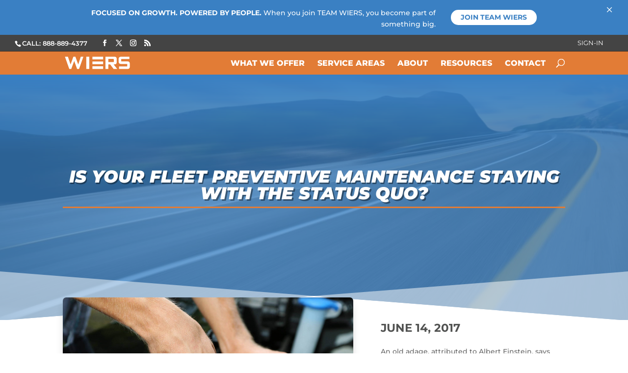

--- FILE ---
content_type: text/html; charset=UTF-8
request_url: https://uat.wiers.com/fleet-preventive-maintenance-staying-with-the-status-quo/
body_size: 68742
content:
<!DOCTYPE html>
<html lang="en-US" prefix="og: https://ogp.me/ns#">
<head><meta charset="UTF-8" /><script>if(navigator.userAgent.match(/MSIE|Internet Explorer/i)||navigator.userAgent.match(/Trident\/7\..*?rv:11/i)){var href=document.location.href;if(!href.match(/[?&]nowprocket/)){if(href.indexOf("?")==-1){if(href.indexOf("#")==-1){document.location.href=href+"?nowprocket=1"}else{document.location.href=href.replace("#","?nowprocket=1#")}}else{if(href.indexOf("#")==-1){document.location.href=href+"&nowprocket=1"}else{document.location.href=href.replace("#","&nowprocket=1#")}}}}</script><script>(()=>{class RocketLazyLoadScripts{constructor(){this.v="2.0.4",this.userEvents=["keydown","keyup","mousedown","mouseup","mousemove","mouseover","mouseout","touchmove","touchstart","touchend","touchcancel","wheel","click","dblclick","input"],this.attributeEvents=["onblur","onclick","oncontextmenu","ondblclick","onfocus","onmousedown","onmouseenter","onmouseleave","onmousemove","onmouseout","onmouseover","onmouseup","onmousewheel","onscroll","onsubmit"]}async t(){this.i(),this.o(),/iP(ad|hone)/.test(navigator.userAgent)&&this.h(),this.u(),this.l(this),this.m(),this.k(this),this.p(this),this._(),await Promise.all([this.R(),this.L()]),this.lastBreath=Date.now(),this.S(this),this.P(),this.D(),this.O(),this.M(),await this.C(this.delayedScripts.normal),await this.C(this.delayedScripts.defer),await this.C(this.delayedScripts.async),await this.T(),await this.F(),await this.j(),await this.A(),window.dispatchEvent(new Event("rocket-allScriptsLoaded")),this.everythingLoaded=!0,this.lastTouchEnd&&await new Promise(t=>setTimeout(t,500-Date.now()+this.lastTouchEnd)),this.I(),this.H(),this.U(),this.W()}i(){this.CSPIssue=sessionStorage.getItem("rocketCSPIssue"),document.addEventListener("securitypolicyviolation",t=>{this.CSPIssue||"script-src-elem"!==t.violatedDirective||"data"!==t.blockedURI||(this.CSPIssue=!0,sessionStorage.setItem("rocketCSPIssue",!0))},{isRocket:!0})}o(){window.addEventListener("pageshow",t=>{this.persisted=t.persisted,this.realWindowLoadedFired=!0},{isRocket:!0}),window.addEventListener("pagehide",()=>{this.onFirstUserAction=null},{isRocket:!0})}h(){let t;function e(e){t=e}window.addEventListener("touchstart",e,{isRocket:!0}),window.addEventListener("touchend",function i(o){o.changedTouches[0]&&t.changedTouches[0]&&Math.abs(o.changedTouches[0].pageX-t.changedTouches[0].pageX)<10&&Math.abs(o.changedTouches[0].pageY-t.changedTouches[0].pageY)<10&&o.timeStamp-t.timeStamp<200&&(window.removeEventListener("touchstart",e,{isRocket:!0}),window.removeEventListener("touchend",i,{isRocket:!0}),"INPUT"===o.target.tagName&&"text"===o.target.type||(o.target.dispatchEvent(new TouchEvent("touchend",{target:o.target,bubbles:!0})),o.target.dispatchEvent(new MouseEvent("mouseover",{target:o.target,bubbles:!0})),o.target.dispatchEvent(new PointerEvent("click",{target:o.target,bubbles:!0,cancelable:!0,detail:1,clientX:o.changedTouches[0].clientX,clientY:o.changedTouches[0].clientY})),event.preventDefault()))},{isRocket:!0})}q(t){this.userActionTriggered||("mousemove"!==t.type||this.firstMousemoveIgnored?"keyup"===t.type||"mouseover"===t.type||"mouseout"===t.type||(this.userActionTriggered=!0,this.onFirstUserAction&&this.onFirstUserAction()):this.firstMousemoveIgnored=!0),"click"===t.type&&t.preventDefault(),t.stopPropagation(),t.stopImmediatePropagation(),"touchstart"===this.lastEvent&&"touchend"===t.type&&(this.lastTouchEnd=Date.now()),"click"===t.type&&(this.lastTouchEnd=0),this.lastEvent=t.type,t.composedPath&&t.composedPath()[0].getRootNode()instanceof ShadowRoot&&(t.rocketTarget=t.composedPath()[0]),this.savedUserEvents.push(t)}u(){this.savedUserEvents=[],this.userEventHandler=this.q.bind(this),this.userEvents.forEach(t=>window.addEventListener(t,this.userEventHandler,{passive:!1,isRocket:!0})),document.addEventListener("visibilitychange",this.userEventHandler,{isRocket:!0})}U(){this.userEvents.forEach(t=>window.removeEventListener(t,this.userEventHandler,{passive:!1,isRocket:!0})),document.removeEventListener("visibilitychange",this.userEventHandler,{isRocket:!0}),this.savedUserEvents.forEach(t=>{(t.rocketTarget||t.target).dispatchEvent(new window[t.constructor.name](t.type,t))})}m(){const t="return false",e=Array.from(this.attributeEvents,t=>"data-rocket-"+t),i="["+this.attributeEvents.join("],[")+"]",o="[data-rocket-"+this.attributeEvents.join("],[data-rocket-")+"]",s=(e,i,o)=>{o&&o!==t&&(e.setAttribute("data-rocket-"+i,o),e["rocket"+i]=new Function("event",o),e.setAttribute(i,t))};new MutationObserver(t=>{for(const n of t)"attributes"===n.type&&(n.attributeName.startsWith("data-rocket-")||this.everythingLoaded?n.attributeName.startsWith("data-rocket-")&&this.everythingLoaded&&this.N(n.target,n.attributeName.substring(12)):s(n.target,n.attributeName,n.target.getAttribute(n.attributeName))),"childList"===n.type&&n.addedNodes.forEach(t=>{if(t.nodeType===Node.ELEMENT_NODE)if(this.everythingLoaded)for(const i of[t,...t.querySelectorAll(o)])for(const t of i.getAttributeNames())e.includes(t)&&this.N(i,t.substring(12));else for(const e of[t,...t.querySelectorAll(i)])for(const t of e.getAttributeNames())this.attributeEvents.includes(t)&&s(e,t,e.getAttribute(t))})}).observe(document,{subtree:!0,childList:!0,attributeFilter:[...this.attributeEvents,...e]})}I(){this.attributeEvents.forEach(t=>{document.querySelectorAll("[data-rocket-"+t+"]").forEach(e=>{this.N(e,t)})})}N(t,e){const i=t.getAttribute("data-rocket-"+e);i&&(t.setAttribute(e,i),t.removeAttribute("data-rocket-"+e))}k(t){Object.defineProperty(HTMLElement.prototype,"onclick",{get(){return this.rocketonclick||null},set(e){this.rocketonclick=e,this.setAttribute(t.everythingLoaded?"onclick":"data-rocket-onclick","this.rocketonclick(event)")}})}S(t){function e(e,i){let o=e[i];e[i]=null,Object.defineProperty(e,i,{get:()=>o,set(s){t.everythingLoaded?o=s:e["rocket"+i]=o=s}})}e(document,"onreadystatechange"),e(window,"onload"),e(window,"onpageshow");try{Object.defineProperty(document,"readyState",{get:()=>t.rocketReadyState,set(e){t.rocketReadyState=e},configurable:!0}),document.readyState="loading"}catch(t){console.log("WPRocket DJE readyState conflict, bypassing")}}l(t){this.originalAddEventListener=EventTarget.prototype.addEventListener,this.originalRemoveEventListener=EventTarget.prototype.removeEventListener,this.savedEventListeners=[],EventTarget.prototype.addEventListener=function(e,i,o){o&&o.isRocket||!t.B(e,this)&&!t.userEvents.includes(e)||t.B(e,this)&&!t.userActionTriggered||e.startsWith("rocket-")||t.everythingLoaded?t.originalAddEventListener.call(this,e,i,o):(t.savedEventListeners.push({target:this,remove:!1,type:e,func:i,options:o}),"mouseenter"!==e&&"mouseleave"!==e||t.originalAddEventListener.call(this,e,t.savedUserEvents.push,o))},EventTarget.prototype.removeEventListener=function(e,i,o){o&&o.isRocket||!t.B(e,this)&&!t.userEvents.includes(e)||t.B(e,this)&&!t.userActionTriggered||e.startsWith("rocket-")||t.everythingLoaded?t.originalRemoveEventListener.call(this,e,i,o):t.savedEventListeners.push({target:this,remove:!0,type:e,func:i,options:o})}}J(t,e){this.savedEventListeners=this.savedEventListeners.filter(i=>{let o=i.type,s=i.target||window;return e!==o||t!==s||(this.B(o,s)&&(i.type="rocket-"+o),this.$(i),!1)})}H(){EventTarget.prototype.addEventListener=this.originalAddEventListener,EventTarget.prototype.removeEventListener=this.originalRemoveEventListener,this.savedEventListeners.forEach(t=>this.$(t))}$(t){t.remove?this.originalRemoveEventListener.call(t.target,t.type,t.func,t.options):this.originalAddEventListener.call(t.target,t.type,t.func,t.options)}p(t){let e;function i(e){return t.everythingLoaded?e:e.split(" ").map(t=>"load"===t||t.startsWith("load.")?"rocket-jquery-load":t).join(" ")}function o(o){function s(e){const s=o.fn[e];o.fn[e]=o.fn.init.prototype[e]=function(){return this[0]===window&&t.userActionTriggered&&("string"==typeof arguments[0]||arguments[0]instanceof String?arguments[0]=i(arguments[0]):"object"==typeof arguments[0]&&Object.keys(arguments[0]).forEach(t=>{const e=arguments[0][t];delete arguments[0][t],arguments[0][i(t)]=e})),s.apply(this,arguments),this}}if(o&&o.fn&&!t.allJQueries.includes(o)){const e={DOMContentLoaded:[],"rocket-DOMContentLoaded":[]};for(const t in e)document.addEventListener(t,()=>{e[t].forEach(t=>t())},{isRocket:!0});o.fn.ready=o.fn.init.prototype.ready=function(i){function s(){parseInt(o.fn.jquery)>2?setTimeout(()=>i.bind(document)(o)):i.bind(document)(o)}return"function"==typeof i&&(t.realDomReadyFired?!t.userActionTriggered||t.fauxDomReadyFired?s():e["rocket-DOMContentLoaded"].push(s):e.DOMContentLoaded.push(s)),o([])},s("on"),s("one"),s("off"),t.allJQueries.push(o)}e=o}t.allJQueries=[],o(window.jQuery),Object.defineProperty(window,"jQuery",{get:()=>e,set(t){o(t)}})}P(){const t=new Map;document.write=document.writeln=function(e){const i=document.currentScript,o=document.createRange(),s=i.parentElement;let n=t.get(i);void 0===n&&(n=i.nextSibling,t.set(i,n));const c=document.createDocumentFragment();o.setStart(c,0),c.appendChild(o.createContextualFragment(e)),s.insertBefore(c,n)}}async R(){return new Promise(t=>{this.userActionTriggered?t():this.onFirstUserAction=t})}async L(){return new Promise(t=>{document.addEventListener("DOMContentLoaded",()=>{this.realDomReadyFired=!0,t()},{isRocket:!0})})}async j(){return this.realWindowLoadedFired?Promise.resolve():new Promise(t=>{window.addEventListener("load",t,{isRocket:!0})})}M(){this.pendingScripts=[];this.scriptsMutationObserver=new MutationObserver(t=>{for(const e of t)e.addedNodes.forEach(t=>{"SCRIPT"!==t.tagName||t.noModule||t.isWPRocket||this.pendingScripts.push({script:t,promise:new Promise(e=>{const i=()=>{const i=this.pendingScripts.findIndex(e=>e.script===t);i>=0&&this.pendingScripts.splice(i,1),e()};t.addEventListener("load",i,{isRocket:!0}),t.addEventListener("error",i,{isRocket:!0}),setTimeout(i,1e3)})})})}),this.scriptsMutationObserver.observe(document,{childList:!0,subtree:!0})}async F(){await this.X(),this.pendingScripts.length?(await this.pendingScripts[0].promise,await this.F()):this.scriptsMutationObserver.disconnect()}D(){this.delayedScripts={normal:[],async:[],defer:[]},document.querySelectorAll("script[type$=rocketlazyloadscript]").forEach(t=>{t.hasAttribute("data-rocket-src")?t.hasAttribute("async")&&!1!==t.async?this.delayedScripts.async.push(t):t.hasAttribute("defer")&&!1!==t.defer||"module"===t.getAttribute("data-rocket-type")?this.delayedScripts.defer.push(t):this.delayedScripts.normal.push(t):this.delayedScripts.normal.push(t)})}async _(){await this.L();let t=[];document.querySelectorAll("script[type$=rocketlazyloadscript][data-rocket-src]").forEach(e=>{let i=e.getAttribute("data-rocket-src");if(i&&!i.startsWith("data:")){i.startsWith("//")&&(i=location.protocol+i);try{const o=new URL(i).origin;o!==location.origin&&t.push({src:o,crossOrigin:e.crossOrigin||"module"===e.getAttribute("data-rocket-type")})}catch(t){}}}),t=[...new Map(t.map(t=>[JSON.stringify(t),t])).values()],this.Y(t,"preconnect")}async G(t){if(await this.K(),!0!==t.noModule||!("noModule"in HTMLScriptElement.prototype))return new Promise(e=>{let i;function o(){(i||t).setAttribute("data-rocket-status","executed"),e()}try{if(navigator.userAgent.includes("Firefox/")||""===navigator.vendor||this.CSPIssue)i=document.createElement("script"),[...t.attributes].forEach(t=>{let e=t.nodeName;"type"!==e&&("data-rocket-type"===e&&(e="type"),"data-rocket-src"===e&&(e="src"),i.setAttribute(e,t.nodeValue))}),t.text&&(i.text=t.text),t.nonce&&(i.nonce=t.nonce),i.hasAttribute("src")?(i.addEventListener("load",o,{isRocket:!0}),i.addEventListener("error",()=>{i.setAttribute("data-rocket-status","failed-network"),e()},{isRocket:!0}),setTimeout(()=>{i.isConnected||e()},1)):(i.text=t.text,o()),i.isWPRocket=!0,t.parentNode.replaceChild(i,t);else{const i=t.getAttribute("data-rocket-type"),s=t.getAttribute("data-rocket-src");i?(t.type=i,t.removeAttribute("data-rocket-type")):t.removeAttribute("type"),t.addEventListener("load",o,{isRocket:!0}),t.addEventListener("error",i=>{this.CSPIssue&&i.target.src.startsWith("data:")?(console.log("WPRocket: CSP fallback activated"),t.removeAttribute("src"),this.G(t).then(e)):(t.setAttribute("data-rocket-status","failed-network"),e())},{isRocket:!0}),s?(t.fetchPriority="high",t.removeAttribute("data-rocket-src"),t.src=s):t.src="data:text/javascript;base64,"+window.btoa(unescape(encodeURIComponent(t.text)))}}catch(i){t.setAttribute("data-rocket-status","failed-transform"),e()}});t.setAttribute("data-rocket-status","skipped")}async C(t){const e=t.shift();return e?(e.isConnected&&await this.G(e),this.C(t)):Promise.resolve()}O(){this.Y([...this.delayedScripts.normal,...this.delayedScripts.defer,...this.delayedScripts.async],"preload")}Y(t,e){this.trash=this.trash||[];let i=!0;var o=document.createDocumentFragment();t.forEach(t=>{const s=t.getAttribute&&t.getAttribute("data-rocket-src")||t.src;if(s&&!s.startsWith("data:")){const n=document.createElement("link");n.href=s,n.rel=e,"preconnect"!==e&&(n.as="script",n.fetchPriority=i?"high":"low"),t.getAttribute&&"module"===t.getAttribute("data-rocket-type")&&(n.crossOrigin=!0),t.crossOrigin&&(n.crossOrigin=t.crossOrigin),t.integrity&&(n.integrity=t.integrity),t.nonce&&(n.nonce=t.nonce),o.appendChild(n),this.trash.push(n),i=!1}}),document.head.appendChild(o)}W(){this.trash.forEach(t=>t.remove())}async T(){try{document.readyState="interactive"}catch(t){}this.fauxDomReadyFired=!0;try{await this.K(),this.J(document,"readystatechange"),document.dispatchEvent(new Event("rocket-readystatechange")),await this.K(),document.rocketonreadystatechange&&document.rocketonreadystatechange(),await this.K(),this.J(document,"DOMContentLoaded"),document.dispatchEvent(new Event("rocket-DOMContentLoaded")),await this.K(),this.J(window,"DOMContentLoaded"),window.dispatchEvent(new Event("rocket-DOMContentLoaded"))}catch(t){console.error(t)}}async A(){try{document.readyState="complete"}catch(t){}try{await this.K(),this.J(document,"readystatechange"),document.dispatchEvent(new Event("rocket-readystatechange")),await this.K(),document.rocketonreadystatechange&&document.rocketonreadystatechange(),await this.K(),this.J(window,"load"),window.dispatchEvent(new Event("rocket-load")),await this.K(),window.rocketonload&&window.rocketonload(),await this.K(),this.allJQueries.forEach(t=>t(window).trigger("rocket-jquery-load")),await this.K(),this.J(window,"pageshow");const t=new Event("rocket-pageshow");t.persisted=this.persisted,window.dispatchEvent(t),await this.K(),window.rocketonpageshow&&window.rocketonpageshow({persisted:this.persisted})}catch(t){console.error(t)}}async K(){Date.now()-this.lastBreath>45&&(await this.X(),this.lastBreath=Date.now())}async X(){return document.hidden?new Promise(t=>setTimeout(t)):new Promise(t=>requestAnimationFrame(t))}B(t,e){return e===document&&"readystatechange"===t||(e===document&&"DOMContentLoaded"===t||(e===window&&"DOMContentLoaded"===t||(e===window&&"load"===t||e===window&&"pageshow"===t)))}static run(){(new RocketLazyLoadScripts).t()}}RocketLazyLoadScripts.run()})();</script>
	
<meta http-equiv="X-UA-Compatible" content="IE=edge">
	<link rel="pingback" href="https://uat.wiers.com/xmlrpc.php" />

	<script type="rocketlazyloadscript" data-rocket-type="text/javascript">
		document.documentElement.className = 'js';
	</script>
	
	<link rel="preconnect" href="https://fonts.gstatic.com" crossorigin />
<!-- Search Engine Optimization by Rank Math PRO - https://rankmath.com/ -->
<title>Is Your Fleet Preventive Maintenance The Status Quo? | Wiers</title>
<link data-rocket-prefetch href="https://js.hs-banner.com" rel="dns-prefetch">
<link data-rocket-prefetch href="https://js.usemessages.com" rel="dns-prefetch">
<link data-rocket-prefetch href="https://js.hs-analytics.net" rel="dns-prefetch">
<link data-rocket-prefetch href="https://www.googletagmanager.com" rel="dns-prefetch">
<link data-rocket-prefetch href="https://fonts.googleapis.com" rel="dns-prefetch">
<link data-rocket-prefetch href="https://js.hsforms.net" rel="dns-prefetch">
<link data-rocket-prefetch href="https://maps.googleapis.com" rel="dns-prefetch">
<meta name="description" content="Avoid the status quo, protect your fleet and your trucking business with these fleet preventive maintenance tips from Wiers Fleet Partners. Ask us how..."/>
<meta name="robots" content="nofollow, noindex"/>
<meta property="og:locale" content="en_US" />
<meta property="og:type" content="article" />
<meta property="og:title" content="Is Your Fleet Preventive Maintenance The Status Quo? | Wiers" />
<meta property="og:description" content="Avoid the status quo, protect your fleet and your trucking business with these fleet preventive maintenance tips from Wiers Fleet Partners. Ask us how..." />
<meta property="og:url" content="https://uat.wiers.com/fleet-preventive-maintenance-staying-with-the-status-quo/" />
<meta property="og:site_name" content="Wiers" />
<meta property="article:publisher" content="https://www.facebook.com/wiersquickturnquality/" />
<meta property="article:section" content="Uncategorized" />
<meta property="og:image" content="https://uat.wiers.com/wp-content/uploads/2017/08/Diesel-Truck-Engine-1024x683.jpeg" />
<meta property="og:image:secure_url" content="https://uat.wiers.com/wp-content/uploads/2017/08/Diesel-Truck-Engine-1024x683.jpeg" />
<meta property="og:image:width" content="1024" />
<meta property="og:image:height" content="683" />
<meta property="og:image:alt" content="Preventive Maintenance | Wiers" />
<meta property="og:image:type" content="image/jpeg" />
<meta property="article:published_time" content="2017-06-14T12:25:37-04:00" />
<meta name="twitter:card" content="summary_large_image" />
<meta name="twitter:title" content="Is Your Fleet Preventive Maintenance The Status Quo? | Wiers" />
<meta name="twitter:description" content="Avoid the status quo, protect your fleet and your trucking business with these fleet preventive maintenance tips from Wiers Fleet Partners. Ask us how..." />
<meta name="twitter:site" content="@Wiers1" />
<meta name="twitter:creator" content="@Wiers1" />
<meta name="twitter:image" content="https://uat.wiers.com/wp-content/uploads/2017/08/Diesel-Truck-Engine-1024x683.jpeg" />
<meta name="twitter:label1" content="Written by" />
<meta name="twitter:data1" content="Wiers Fleet Partners" />
<meta name="twitter:label2" content="Time to read" />
<meta name="twitter:data2" content="2 minutes" />
<script type="application/ld+json" class="rank-math-schema-pro">{"@context":"https://schema.org","@graph":[{"@type":"Organization","@id":"https://uat.wiers.com/#organization","name":"Wiers Fleet Partners","url":"https://uat.wiers.com","sameAs":["https://www.facebook.com/wiersquickturnquality/","https://twitter.com/Wiers1"],"logo":{"@type":"ImageObject","@id":"https://uat.wiers.com/#logo","url":"https://uat.wiers.com/wp-content/uploads/2020/03/Wiers-Logo-161.png","contentUrl":"https://uat.wiers.com/wp-content/uploads/2020/03/Wiers-Logo-161.png","caption":"Wiers","inLanguage":"en-US","width":"161","height":"100"}},{"@type":"WebSite","@id":"https://uat.wiers.com/#website","url":"https://uat.wiers.com","name":"Wiers","alternateName":"Wiers Fleet Partners","publisher":{"@id":"https://uat.wiers.com/#organization"},"inLanguage":"en-US"},{"@type":"ImageObject","@id":"https://uat.wiers.com/wp-content/uploads/2017/08/Diesel-Truck-Engine.jpeg","url":"https://uat.wiers.com/wp-content/uploads/2017/08/Diesel-Truck-Engine.jpeg","width":"5760","height":"3840","caption":"Preventive Maintenance | Wiers","inLanguage":"en-US"},{"@type":"BreadcrumbList","@id":"https://uat.wiers.com/fleet-preventive-maintenance-staying-with-the-status-quo/#breadcrumb","itemListElement":[{"@type":"ListItem","position":"1","item":{"@id":"https://uat.wiers.com","name":"Home"}},{"@type":"ListItem","position":"2","item":{"@id":"https://uat.wiers.com/fleet-preventive-maintenance-staying-with-the-status-quo/","name":"Is your Fleet Preventive Maintenance staying with the Status Quo?"}}]},{"@type":"WebPage","@id":"https://uat.wiers.com/fleet-preventive-maintenance-staying-with-the-status-quo/#webpage","url":"https://uat.wiers.com/fleet-preventive-maintenance-staying-with-the-status-quo/","name":"Is Your Fleet Preventive Maintenance The Status Quo? | Wiers","datePublished":"2017-06-14T12:25:37-04:00","dateModified":"2017-06-14T12:25:37-04:00","isPartOf":{"@id":"https://uat.wiers.com/#website"},"primaryImageOfPage":{"@id":"https://uat.wiers.com/wp-content/uploads/2017/08/Diesel-Truck-Engine.jpeg"},"inLanguage":"en-US","breadcrumb":{"@id":"https://uat.wiers.com/fleet-preventive-maintenance-staying-with-the-status-quo/#breadcrumb"}},{"@type":"Person","@id":"https://uat.wiers.com/fleet-preventive-maintenance-staying-with-the-status-quo/#author","name":"Wiers Fleet Partners","image":{"@type":"ImageObject","@id":"https://secure.gravatar.com/avatar/d0c0780c03af2f3823ef1b61b2d4ec51f4f284395d01c4fca2007d253dfb9e57?s=96&amp;d=mm&amp;r=g","url":"https://secure.gravatar.com/avatar/d0c0780c03af2f3823ef1b61b2d4ec51f4f284395d01c4fca2007d253dfb9e57?s=96&amp;d=mm&amp;r=g","caption":"Wiers Fleet Partners","inLanguage":"en-US"},"worksFor":{"@id":"https://uat.wiers.com/#organization"}},{"@type":"BlogPosting","headline":"Is Your Fleet Preventive Maintenance The Status Quo? | Wiers","keywords":"fleet preventive maintenance","datePublished":"2017-06-14T12:25:37-04:00","dateModified":"2017-06-14T12:25:37-04:00","author":{"@id":"https://uat.wiers.com/fleet-preventive-maintenance-staying-with-the-status-quo/#author","name":"Wiers Fleet Partners"},"publisher":{"@id":"https://uat.wiers.com/#organization"},"description":"Avoid the status quo, protect your fleet and your trucking business with these fleet preventive maintenance tips from Wiers Fleet Partners. Ask us how...","name":"Is Your Fleet Preventive Maintenance The Status Quo? | Wiers","@id":"https://uat.wiers.com/fleet-preventive-maintenance-staying-with-the-status-quo/#richSnippet","isPartOf":{"@id":"https://uat.wiers.com/fleet-preventive-maintenance-staying-with-the-status-quo/#webpage"},"image":{"@id":"https://uat.wiers.com/wp-content/uploads/2017/08/Diesel-Truck-Engine.jpeg"},"inLanguage":"en-US","mainEntityOfPage":{"@id":"https://uat.wiers.com/fleet-preventive-maintenance-staying-with-the-status-quo/#webpage"}}]}</script>
<!-- /Rank Math WordPress SEO plugin -->

<link rel="alternate" type="application/rss+xml" title="Wiers &raquo; Feed" href="https://uat.wiers.com/feed/" />
<link rel="alternate" type="application/rss+xml" title="Wiers &raquo; Comments Feed" href="https://uat.wiers.com/comments/feed/" />
<link rel="alternate" title="oEmbed (JSON)" type="application/json+oembed" href="https://uat.wiers.com/wp-json/oembed/1.0/embed?url=https%3A%2F%2Fuat.wiers.com%2Ffleet-preventive-maintenance-staying-with-the-status-quo%2F" />
<link rel="alternate" title="oEmbed (XML)" type="text/xml+oembed" href="https://uat.wiers.com/wp-json/oembed/1.0/embed?url=https%3A%2F%2Fuat.wiers.com%2Ffleet-preventive-maintenance-staying-with-the-status-quo%2F&#038;format=xml" />
<meta content="Divi v.4.27.4" name="generator"/><style id='wp-block-library-inline-css' type='text/css'>
:root{--wp-block-synced-color:#7a00df;--wp-block-synced-color--rgb:122,0,223;--wp-bound-block-color:var(--wp-block-synced-color);--wp-editor-canvas-background:#ddd;--wp-admin-theme-color:#007cba;--wp-admin-theme-color--rgb:0,124,186;--wp-admin-theme-color-darker-10:#006ba1;--wp-admin-theme-color-darker-10--rgb:0,107,160.5;--wp-admin-theme-color-darker-20:#005a87;--wp-admin-theme-color-darker-20--rgb:0,90,135;--wp-admin-border-width-focus:2px}@media (min-resolution:192dpi){:root{--wp-admin-border-width-focus:1.5px}}.wp-element-button{cursor:pointer}:root .has-very-light-gray-background-color{background-color:#eee}:root .has-very-dark-gray-background-color{background-color:#313131}:root .has-very-light-gray-color{color:#eee}:root .has-very-dark-gray-color{color:#313131}:root .has-vivid-green-cyan-to-vivid-cyan-blue-gradient-background{background:linear-gradient(135deg,#00d084,#0693e3)}:root .has-purple-crush-gradient-background{background:linear-gradient(135deg,#34e2e4,#4721fb 50%,#ab1dfe)}:root .has-hazy-dawn-gradient-background{background:linear-gradient(135deg,#faaca8,#dad0ec)}:root .has-subdued-olive-gradient-background{background:linear-gradient(135deg,#fafae1,#67a671)}:root .has-atomic-cream-gradient-background{background:linear-gradient(135deg,#fdd79a,#004a59)}:root .has-nightshade-gradient-background{background:linear-gradient(135deg,#330968,#31cdcf)}:root .has-midnight-gradient-background{background:linear-gradient(135deg,#020381,#2874fc)}:root{--wp--preset--font-size--normal:16px;--wp--preset--font-size--huge:42px}.has-regular-font-size{font-size:1em}.has-larger-font-size{font-size:2.625em}.has-normal-font-size{font-size:var(--wp--preset--font-size--normal)}.has-huge-font-size{font-size:var(--wp--preset--font-size--huge)}.has-text-align-center{text-align:center}.has-text-align-left{text-align:left}.has-text-align-right{text-align:right}.has-fit-text{white-space:nowrap!important}#end-resizable-editor-section{display:none}.aligncenter{clear:both}.items-justified-left{justify-content:flex-start}.items-justified-center{justify-content:center}.items-justified-right{justify-content:flex-end}.items-justified-space-between{justify-content:space-between}.screen-reader-text{border:0;clip-path:inset(50%);height:1px;margin:-1px;overflow:hidden;padding:0;position:absolute;width:1px;word-wrap:normal!important}.screen-reader-text:focus{background-color:#ddd;clip-path:none;color:#444;display:block;font-size:1em;height:auto;left:5px;line-height:normal;padding:15px 23px 14px;text-decoration:none;top:5px;width:auto;z-index:100000}html :where(.has-border-color){border-style:solid}html :where([style*=border-top-color]){border-top-style:solid}html :where([style*=border-right-color]){border-right-style:solid}html :where([style*=border-bottom-color]){border-bottom-style:solid}html :where([style*=border-left-color]){border-left-style:solid}html :where([style*=border-width]){border-style:solid}html :where([style*=border-top-width]){border-top-style:solid}html :where([style*=border-right-width]){border-right-style:solid}html :where([style*=border-bottom-width]){border-bottom-style:solid}html :where([style*=border-left-width]){border-left-style:solid}html :where(img[class*=wp-image-]){height:auto;max-width:100%}:where(figure){margin:0 0 1em}html :where(.is-position-sticky){--wp-admin--admin-bar--position-offset:var(--wp-admin--admin-bar--height,0px)}@media screen and (max-width:600px){html :where(.is-position-sticky){--wp-admin--admin-bar--position-offset:0px}}

/*# sourceURL=wp-block-library-inline-css */
</style><style id='global-styles-inline-css' type='text/css'>
:root{--wp--preset--aspect-ratio--square: 1;--wp--preset--aspect-ratio--4-3: 4/3;--wp--preset--aspect-ratio--3-4: 3/4;--wp--preset--aspect-ratio--3-2: 3/2;--wp--preset--aspect-ratio--2-3: 2/3;--wp--preset--aspect-ratio--16-9: 16/9;--wp--preset--aspect-ratio--9-16: 9/16;--wp--preset--color--black: #000000;--wp--preset--color--cyan-bluish-gray: #abb8c3;--wp--preset--color--white: #ffffff;--wp--preset--color--pale-pink: #f78da7;--wp--preset--color--vivid-red: #cf2e2e;--wp--preset--color--luminous-vivid-orange: #ff6900;--wp--preset--color--luminous-vivid-amber: #fcb900;--wp--preset--color--light-green-cyan: #7bdcb5;--wp--preset--color--vivid-green-cyan: #00d084;--wp--preset--color--pale-cyan-blue: #8ed1fc;--wp--preset--color--vivid-cyan-blue: #0693e3;--wp--preset--color--vivid-purple: #9b51e0;--wp--preset--gradient--vivid-cyan-blue-to-vivid-purple: linear-gradient(135deg,rgb(6,147,227) 0%,rgb(155,81,224) 100%);--wp--preset--gradient--light-green-cyan-to-vivid-green-cyan: linear-gradient(135deg,rgb(122,220,180) 0%,rgb(0,208,130) 100%);--wp--preset--gradient--luminous-vivid-amber-to-luminous-vivid-orange: linear-gradient(135deg,rgb(252,185,0) 0%,rgb(255,105,0) 100%);--wp--preset--gradient--luminous-vivid-orange-to-vivid-red: linear-gradient(135deg,rgb(255,105,0) 0%,rgb(207,46,46) 100%);--wp--preset--gradient--very-light-gray-to-cyan-bluish-gray: linear-gradient(135deg,rgb(238,238,238) 0%,rgb(169,184,195) 100%);--wp--preset--gradient--cool-to-warm-spectrum: linear-gradient(135deg,rgb(74,234,220) 0%,rgb(151,120,209) 20%,rgb(207,42,186) 40%,rgb(238,44,130) 60%,rgb(251,105,98) 80%,rgb(254,248,76) 100%);--wp--preset--gradient--blush-light-purple: linear-gradient(135deg,rgb(255,206,236) 0%,rgb(152,150,240) 100%);--wp--preset--gradient--blush-bordeaux: linear-gradient(135deg,rgb(254,205,165) 0%,rgb(254,45,45) 50%,rgb(107,0,62) 100%);--wp--preset--gradient--luminous-dusk: linear-gradient(135deg,rgb(255,203,112) 0%,rgb(199,81,192) 50%,rgb(65,88,208) 100%);--wp--preset--gradient--pale-ocean: linear-gradient(135deg,rgb(255,245,203) 0%,rgb(182,227,212) 50%,rgb(51,167,181) 100%);--wp--preset--gradient--electric-grass: linear-gradient(135deg,rgb(202,248,128) 0%,rgb(113,206,126) 100%);--wp--preset--gradient--midnight: linear-gradient(135deg,rgb(2,3,129) 0%,rgb(40,116,252) 100%);--wp--preset--font-size--small: 13px;--wp--preset--font-size--medium: 20px;--wp--preset--font-size--large: 36px;--wp--preset--font-size--x-large: 42px;--wp--preset--spacing--20: 0.44rem;--wp--preset--spacing--30: 0.67rem;--wp--preset--spacing--40: 1rem;--wp--preset--spacing--50: 1.5rem;--wp--preset--spacing--60: 2.25rem;--wp--preset--spacing--70: 3.38rem;--wp--preset--spacing--80: 5.06rem;--wp--preset--shadow--natural: 6px 6px 9px rgba(0, 0, 0, 0.2);--wp--preset--shadow--deep: 12px 12px 50px rgba(0, 0, 0, 0.4);--wp--preset--shadow--sharp: 6px 6px 0px rgba(0, 0, 0, 0.2);--wp--preset--shadow--outlined: 6px 6px 0px -3px rgb(255, 255, 255), 6px 6px rgb(0, 0, 0);--wp--preset--shadow--crisp: 6px 6px 0px rgb(0, 0, 0);}:root { --wp--style--global--content-size: 823px;--wp--style--global--wide-size: 1080px; }:where(body) { margin: 0; }.wp-site-blocks > .alignleft { float: left; margin-right: 2em; }.wp-site-blocks > .alignright { float: right; margin-left: 2em; }.wp-site-blocks > .aligncenter { justify-content: center; margin-left: auto; margin-right: auto; }:where(.is-layout-flex){gap: 0.5em;}:where(.is-layout-grid){gap: 0.5em;}.is-layout-flow > .alignleft{float: left;margin-inline-start: 0;margin-inline-end: 2em;}.is-layout-flow > .alignright{float: right;margin-inline-start: 2em;margin-inline-end: 0;}.is-layout-flow > .aligncenter{margin-left: auto !important;margin-right: auto !important;}.is-layout-constrained > .alignleft{float: left;margin-inline-start: 0;margin-inline-end: 2em;}.is-layout-constrained > .alignright{float: right;margin-inline-start: 2em;margin-inline-end: 0;}.is-layout-constrained > .aligncenter{margin-left: auto !important;margin-right: auto !important;}.is-layout-constrained > :where(:not(.alignleft):not(.alignright):not(.alignfull)){max-width: var(--wp--style--global--content-size);margin-left: auto !important;margin-right: auto !important;}.is-layout-constrained > .alignwide{max-width: var(--wp--style--global--wide-size);}body .is-layout-flex{display: flex;}.is-layout-flex{flex-wrap: wrap;align-items: center;}.is-layout-flex > :is(*, div){margin: 0;}body .is-layout-grid{display: grid;}.is-layout-grid > :is(*, div){margin: 0;}body{padding-top: 0px;padding-right: 0px;padding-bottom: 0px;padding-left: 0px;}:root :where(.wp-element-button, .wp-block-button__link){background-color: #32373c;border-width: 0;color: #fff;font-family: inherit;font-size: inherit;font-style: inherit;font-weight: inherit;letter-spacing: inherit;line-height: inherit;padding-top: calc(0.667em + 2px);padding-right: calc(1.333em + 2px);padding-bottom: calc(0.667em + 2px);padding-left: calc(1.333em + 2px);text-decoration: none;text-transform: inherit;}.has-black-color{color: var(--wp--preset--color--black) !important;}.has-cyan-bluish-gray-color{color: var(--wp--preset--color--cyan-bluish-gray) !important;}.has-white-color{color: var(--wp--preset--color--white) !important;}.has-pale-pink-color{color: var(--wp--preset--color--pale-pink) !important;}.has-vivid-red-color{color: var(--wp--preset--color--vivid-red) !important;}.has-luminous-vivid-orange-color{color: var(--wp--preset--color--luminous-vivid-orange) !important;}.has-luminous-vivid-amber-color{color: var(--wp--preset--color--luminous-vivid-amber) !important;}.has-light-green-cyan-color{color: var(--wp--preset--color--light-green-cyan) !important;}.has-vivid-green-cyan-color{color: var(--wp--preset--color--vivid-green-cyan) !important;}.has-pale-cyan-blue-color{color: var(--wp--preset--color--pale-cyan-blue) !important;}.has-vivid-cyan-blue-color{color: var(--wp--preset--color--vivid-cyan-blue) !important;}.has-vivid-purple-color{color: var(--wp--preset--color--vivid-purple) !important;}.has-black-background-color{background-color: var(--wp--preset--color--black) !important;}.has-cyan-bluish-gray-background-color{background-color: var(--wp--preset--color--cyan-bluish-gray) !important;}.has-white-background-color{background-color: var(--wp--preset--color--white) !important;}.has-pale-pink-background-color{background-color: var(--wp--preset--color--pale-pink) !important;}.has-vivid-red-background-color{background-color: var(--wp--preset--color--vivid-red) !important;}.has-luminous-vivid-orange-background-color{background-color: var(--wp--preset--color--luminous-vivid-orange) !important;}.has-luminous-vivid-amber-background-color{background-color: var(--wp--preset--color--luminous-vivid-amber) !important;}.has-light-green-cyan-background-color{background-color: var(--wp--preset--color--light-green-cyan) !important;}.has-vivid-green-cyan-background-color{background-color: var(--wp--preset--color--vivid-green-cyan) !important;}.has-pale-cyan-blue-background-color{background-color: var(--wp--preset--color--pale-cyan-blue) !important;}.has-vivid-cyan-blue-background-color{background-color: var(--wp--preset--color--vivid-cyan-blue) !important;}.has-vivid-purple-background-color{background-color: var(--wp--preset--color--vivid-purple) !important;}.has-black-border-color{border-color: var(--wp--preset--color--black) !important;}.has-cyan-bluish-gray-border-color{border-color: var(--wp--preset--color--cyan-bluish-gray) !important;}.has-white-border-color{border-color: var(--wp--preset--color--white) !important;}.has-pale-pink-border-color{border-color: var(--wp--preset--color--pale-pink) !important;}.has-vivid-red-border-color{border-color: var(--wp--preset--color--vivid-red) !important;}.has-luminous-vivid-orange-border-color{border-color: var(--wp--preset--color--luminous-vivid-orange) !important;}.has-luminous-vivid-amber-border-color{border-color: var(--wp--preset--color--luminous-vivid-amber) !important;}.has-light-green-cyan-border-color{border-color: var(--wp--preset--color--light-green-cyan) !important;}.has-vivid-green-cyan-border-color{border-color: var(--wp--preset--color--vivid-green-cyan) !important;}.has-pale-cyan-blue-border-color{border-color: var(--wp--preset--color--pale-cyan-blue) !important;}.has-vivid-cyan-blue-border-color{border-color: var(--wp--preset--color--vivid-cyan-blue) !important;}.has-vivid-purple-border-color{border-color: var(--wp--preset--color--vivid-purple) !important;}.has-vivid-cyan-blue-to-vivid-purple-gradient-background{background: var(--wp--preset--gradient--vivid-cyan-blue-to-vivid-purple) !important;}.has-light-green-cyan-to-vivid-green-cyan-gradient-background{background: var(--wp--preset--gradient--light-green-cyan-to-vivid-green-cyan) !important;}.has-luminous-vivid-amber-to-luminous-vivid-orange-gradient-background{background: var(--wp--preset--gradient--luminous-vivid-amber-to-luminous-vivid-orange) !important;}.has-luminous-vivid-orange-to-vivid-red-gradient-background{background: var(--wp--preset--gradient--luminous-vivid-orange-to-vivid-red) !important;}.has-very-light-gray-to-cyan-bluish-gray-gradient-background{background: var(--wp--preset--gradient--very-light-gray-to-cyan-bluish-gray) !important;}.has-cool-to-warm-spectrum-gradient-background{background: var(--wp--preset--gradient--cool-to-warm-spectrum) !important;}.has-blush-light-purple-gradient-background{background: var(--wp--preset--gradient--blush-light-purple) !important;}.has-blush-bordeaux-gradient-background{background: var(--wp--preset--gradient--blush-bordeaux) !important;}.has-luminous-dusk-gradient-background{background: var(--wp--preset--gradient--luminous-dusk) !important;}.has-pale-ocean-gradient-background{background: var(--wp--preset--gradient--pale-ocean) !important;}.has-electric-grass-gradient-background{background: var(--wp--preset--gradient--electric-grass) !important;}.has-midnight-gradient-background{background: var(--wp--preset--gradient--midnight) !important;}.has-small-font-size{font-size: var(--wp--preset--font-size--small) !important;}.has-medium-font-size{font-size: var(--wp--preset--font-size--medium) !important;}.has-large-font-size{font-size: var(--wp--preset--font-size--large) !important;}.has-x-large-font-size{font-size: var(--wp--preset--font-size--x-large) !important;}
/*# sourceURL=global-styles-inline-css */
</style>

<link data-minify="1" rel='stylesheet' id='content-creator-css' href='https://uat.wiers.com/wp-content/cache/min/1/wp-content/plugins/content-creator/includes/static/css/style.css?ver=1655234989' type='text/css' media='all' />
<link data-minify="1" rel='stylesheet' id='dmpro_general_style-css' href='https://uat.wiers.com/wp-content/cache/min/1/wp-content/plugins/divi-modules-pro/public/css/general.css?ver=1692643444' type='text/css' media='all' />
<style id='dmpro_general_style-inline-css' type='text/css'>
@media (min-width: 981px) {#dmpro-mediaquery-state { z-index:1; }}@media (max-width: 980px) and (min-width: 769px){#dmpro-mediaquery-state { z-index:2; }}@media (max-width: 768px) and (min-width: 401px){#dmpro-mediaquery-state { z-index:2; }}@media (max-width: 400px){#dmpro-mediaquery-state { z-index:3; }}
/*# sourceURL=dmpro_general_style-inline-css */
</style>
<link rel='stylesheet' id='dwd-map-extended-styles-css' href='https://uat.wiers.com/wp-content/plugins/dwd-map-extended/styles/style.min.css?ver=3.1.3' type='text/css' media='all' />
<link data-minify="1" rel='stylesheet' id='divi-style-css' href='https://uat.wiers.com/wp-content/cache/min/1/wp-content/themes/Divi/style-static.min.css?ver=1652558165' type='text/css' media='all' />
<link data-minify="1" rel='stylesheet' id='DiviBars-main-css' href='https://uat.wiers.com/wp-content/cache/min/1/wp-content/plugins/divi-bars/assets/css/main.css?ver=1746214992' type='text/css' media='all' />
<link data-minify="1" rel='stylesheet' id='DiviMegaPro-main-css' href='https://uat.wiers.com/wp-content/cache/min/1/wp-content/plugins/divi-mega-pro/assets/css/main.css?ver=1656446349' type='text/css' media='all' />
<link data-minify="1" rel='stylesheet' id='DiviMegaPro-main-media-query-css' href='https://uat.wiers.com/wp-content/cache/min/1/wp-content/plugins/divi-mega-pro/assets/css/main-media-query.css?ver=1656446349' type='text/css' media='all' />
<link data-minify="1" rel='stylesheet' id='DiviMegaPro-tippy-animations-css' href='https://uat.wiers.com/wp-content/cache/min/1/wp-content/plugins/divi-mega-pro/assets/libraries/tippy/css/animations.css?ver=1656446349' type='text/css' media='all' />
				<script>
				var divimegapro_singleton = [];
				divimegapro_singleton['header'] = false;
				divimegapro_singleton['content'] = false;
				divimegapro_singleton['footer'] = false;
				var divimegapro_singleton_enabled = ( divimegapro_singleton['header'] || divimegapro_singleton['content'] || divimegapro_singleton['footer'] ) ? true : false;
				</script>
				
				<script type="text/javascript" src="https://uat.wiers.com/wp-includes/js/jquery/jquery.min.js?ver=3.7.1" id="jquery-core-js"></script>
<script type="text/javascript" src="https://uat.wiers.com/wp-includes/js/jquery/jquery-migrate.min.js?ver=3.4.1" id="jquery-migrate-js" data-rocket-defer defer></script>
<link rel="EditURI" type="application/rsd+xml" title="RSD" href="https://uat.wiers.com/xmlrpc.php?rsd" />
<meta name="generator" content="WordPress 6.9" />
<link rel='shortlink' href='https://uat.wiers.com/?p=1687' />
<meta name="viewport" content="width=device-width, initial-scale=1.0, maximum-scale=1.0, user-scalable=0" /><link rel="shortcut icon" href="/wp-content/uploads/2016/11/Wiers-Favicon-23.png" />		<script type="rocketlazyloadscript" data-rocket-type="text/javascript">
		var ajax_url = 'https://uat.wiers.com/wp-admin/admin-ajax.php';
		</script>
				<script type="rocketlazyloadscript" data-rocket-type="text/javascript">
		var ajax_url = 'https://uat.wiers.com/wp-admin/admin-ajax.php';
		</script>
		<script type="text/javascript">
var elm=document.getElementsByTagName("html")[0];
elm.style.display="none";
document.addEventListener("DOMContentLoaded",function(event) {elm.style.display="block"; });
</script>
<script type="rocketlazyloadscript" data-rocket-type='text/javascript'>
(function (d, t) {
  var bh = d.createElement(t), s = d.getElementsByTagName(t)[0];
  bh.type = 'text/javascript';
  bh.src = 'https://www.bugherd.com/sidebarv2.js?apikey=ornqxyrn82ravacleb9gla';
  s.parentNode.insertBefore(bh, s);
  })(document, 'script');
</script>

<!-- Google Tag Manager Wiers -->
<script>(function(w,d,s,l,i){w[l]=w[l]||[];w[l].push({'gtm.start':
new Date().getTime(),event:'gtm.js'});var f=d.getElementsByTagName(s)[0],
j=d.createElement(s),dl=l!='dataLayer'?'&l='+l:'';j.async=true;j.src=
'https://www.googletagmanager.com/gtm.js?id='+i+dl;f.parentNode.insertBefore(j,f);
})(window,document,'script','dataLayer','GTM-5TSD6G3');</script>
<!-- End Google Tag Manager Wiers-->
<script type="rocketlazyloadscript">
/*** Open menu itmes with children on click not hover ***/
 
(function($) {
 
jQuery(document).ready(function() {
jQuery('#top-menu li.mega-menu > a, #et-secondary-nav li.mega-menu > a').click(function(e) {
e.preventDefault();
 
jQuery(this).parent().toggleClass('show-submenu');
});
});
 
jQuery(document).click(function(e) {
if(!$(e.target).closest('.show-submenu').length) {
jQuery('.show-submenu').removeClass('show-submenu');
}
});
 
})(jQuery);
</script>

<script type="application/ld+json">{"@context":"https://schema.org","@type":"Organization","@id":"https://uat.wiers.com/#organization","url":"https://uat.wiers.com/","name":"WIERS FLEET PARTNERS & WIERS INTERNATIONAL TRUCKS","alternateName":["WIERS","WIERS FLEET PARTNERS","WIERS INTERNATIONAL TRUCKS","WIERS TRUCK REPAIR","WIERS FLEET SERVICE"],"description":"Wiers 24/7 Priority Fleet Service and Truck Repair. 9 Locations in Indiana, Kentucky, Ohio & Colorado for truck, trailer, fleet, and service needs. Get quality information to make quality decisions.","disambiguatingDescription":"Wiers offers 24/7 Priority Fleet Service and Truck Repair across 9 Locations in Indiana, Kentucky, Ohio & Colorado for truck, trailer, fleet, and service needs. Truck repairs include body shop work, diesel engine repairs, regular maintenance and more in our local service centers or offsite locations. Wiers also offer fleet partnership plans to save you money across your whole fleet.","identifier":"https://uat.wiers.com/","brand":{"@type":"Brand","name":"Wiers 24/7 Truck Repair & Fleet Service","image":"https://uat.wiers.com/wp-content/uploads/2020/09/truck-repair-fleet-service.jpg","logo":"https://uat.wiers.com/wp-content/uploads/2020/08/Wiers-text-only-logo.png","slogan":"Provider of 24/7 Truck Repair, International Trucks, and Fleet Service.","alternateName":["Wiers 24/7 International Trucks","Wiers International Trucks","Wiers Truck Repair","Wiers Fleet Service"],"description":"When you need to service or repair your vehicle, Wiers is here for all the help that's needed. They have a team of professionals ready at their 24/7 Priority Fleet Service and Truck Repair locations in Indiana, Kentucky Ohio & Colorado! Whether it be truck repairs on trailers as well; we can get the job done fast so head over today before they run out - 9 total spots available!!","disambiguatingDescription":"Wiers is your one-stop shop for all of the truck repair needs you may have. Whether it's a body shop emergency or just regular maintenance, we've got what it takes to keep those heavy machines running smoothly! Wiers offers 24/7 Priority Fleet Service and Truck Repair across 9 locations in Indiana, Kentucky, Ohio & Colorado with services including diesel engine repairs on-site at any location as well as local service centers where they offer complete vehicle care package programs which include oil changes among other things so that drivers will spend less time going back and forth from dealers while receiving fair prices upfront saving them money over time.","sameAs":["https://www.facebook.com/WiersInternationalTrucksPlymouth/","https://twitter.com/Wiers1","https://www.youtube.com/user/WiersFleetPartners","https://www.linkedin.com/company/wiers-international-trucks-and-idealease/"]},"department":{"@type":"Organization","@id":"https://uat.wiers.com/#parent","name":"Wiers.com","url":"https://uat.wiers.com/","description":"Wiers 24/7 Fleet Service & Truck Repair was founded with a vision to provide the best quality fleet vehicle repair service and international trucks throughout the midwest and the US."},"parentOrganization":{"@id":"https://uat.wiers.com/#parent"},"address":{"@type":"PostalAddress","streetAddress":"5255 Winthrop Ave. Suite 5","addressLocality":"Indianapolis","addressRegion":"IN","postalCode":"46220","addressCountry":"US"},"telephone":"+1-317-953-0948","aggregateRating":{"@type":"AggregateRating","ratingValue":"5.0","reviewCount":"49"},"review":[{"@type":"Review","author":{"@type":"Person","name":"Barbara Bloom","address":{"@type":"PostalAddress","addressLocality":"Lafayette","addressRegion":"IN"}},"datePublished":"2021-04-12","reviewBody":"These folks are great. Tim the service advisor took my panic call that our RV broke down. They got us in and helped us. Scott in parts spent a lot of time trying to locate a turbo resistor for same day. Since it would be next day Scott our service technician tried EVERYTHING to get us on the road. I had made several calls that morning and no one including Mercedes WOULD HELP. If you're ever stuck in or near Lafayette IN, they will give you their best.","url":"https://www.google.com/maps/place/wiers+truck+repair+and+fleet+lafayette/#reviews","reviewRating":{"@type":"Rating","ratingValue":"5","bestRating":"5"}},{"@type":"Review","author":{"@type":"Person","name":"Brian Romesburg","address":{"@type":"PostalAddress","addressLocality":"Lafayette","addressRegion":"IN"}},"datePublished":"2021-06-06","reviewBody":"Very friendly staff, quick turn-around time, and overall the best place to get your semi serviced!","url":"https://www.google.com/maps/place/wiers+truck+repair+and+fleet+lafayette/#reviews","reviewRating":{"@type":"Rating","ratingValue":"5","bestRating":"5"}},{"@type":"Review","author":{"@type":"Person","name":"Joseph Webb","address":{"@type":"PostalAddress","addressLocality":"Lafayette","addressRegion":"IN"}},"datePublished":"2021-05-03","reviewBody":"These guys are great, friendly and worth the drive. They will save you money whether you are wanting service (replacement of radiators main & LTR) or purchasing parts for DIY. Make them a part of your people to call when in need of service or parts.","url":"https://www.google.com/maps/place/wiers+truck+repair+and+fleet+lafayette/#reviews","reviewRating":{"@type":"Rating","ratingValue":"5","bestRating":"5"}}],"foundingDate":"1964","knowsAbout":["Truck","Semi-Trailer Truck","Fleet","Fleet Service","Truck Repair","Repair","International Trucks","Emergency Service","Fleet Vehicle","Diesel","Diesel Engine","Tires","Dashboard","Brake","Steering","Retail","Dispatch","Suspension","Maintenance","24/7 Service"],"award":["Google Reviews 4.4 Star Rating (79 Reviews)","Birdeye Reviews 4.3 Star Rating (27 Reviews)","Local8NearMe.com Reviews 4 Star Rating (14 Reviews)","Yelp Reviews 5 Star Rating (1 Review)","Facebook Reviews 5 Star Rating (5 Reviews)","Indeed Reviews 3.7 Star Rating (40 Reviews)"],"areaServed":["United States","Indiana","Kentucky","Ohio","Colorado","Louisville, Kentucky","Denver, Colorado","Indianapolis, Indiana","Lafayette, Indiana","Plymouth, Indiana","Logansport, Indiana","La Porte, Indiana","Florence, Kentucky","Columbus, Ohio"],"hasOfferCatalog":{"@type":"OfferCatalog","name":"Wiers 24/7 Truck Repair and Fleet Services","@id":"https://uat.wiers.com/#services","url":"https://uat.wiers.com/","itemListElement":[{"@type":"Offer","itemOffered":{"@type":"Service","name":"Truck Repair & Service","@id":"https://uat.wiers.com/fleet-service/#service","url":"https://uat.wiers.com/fleet-service/","description":"Weirs 24/7 Truck Repair & Fleet Service offers truck and repair service! Our fleet truck repairs and fleet vehicle service is available 24/7, so you can contact us at any time and get help from our fast and reliable team. We also work hard to maintain our trucks well, so you are less likely to encounter issues on the road."}},{"@type":"Offer","itemOffered":{"@type":"Service","name":"Mobile Maintenance","@id":"https://uat.wiers.com/mobile-maintenance/#service","url":"https://uat.wiers.com/mobile-maintenance/","description":"Weirs 24/7 Truck Repair & Fleet Service offers mobile maintenance! We work with thousands of managers and businesses to ensure their trucks deliver products in a safe, reliable manner. Regardless if you have one truck or hundreds - our plans are designed for proactive individuals who want mobile maintenance they can rely on!"}},{"@type":"Offer","itemOffered":{"@type":"Service","name":"24/7 Emergency Service","@id":"https://uat.wiers.com/emergency/#service","url":"https://uat.wiers.com/emergency/","description":"Weirs 24/7 Truck Repair & Fleet Service offers 24/7 emergency service! Our teams work closely with business owners to provide a trucking service that never leaves them high and dry. Whether you have one or hundreds, we've got the plan for proactive managers who are always looking out for their fleet's wellbeing and are ready to assist at any time, any day!"}},{"@type":"Offer","itemOffered":{"@type":"Service","name":"Body Work","@id":"https://uat.wiers.com/body-shop/#service","url":"https://uat.wiers.com/body-shop/","description":"Weirs 24/7 Truck Repair & Fleet Service offers body work! Fender, hood and cab repairs for all brands of commercial trucks. Our 30,000 square foot body shop features four overhead cranes that can handle any vehicle type; we also have an alignment bay to get frames perfectly straight as well a 56 ft down draft paint booth!"}},{"@type":"Offer","itemOffered":{"@type":"Service","name":"Leasing & Rentals","@id":"https://uat.wiers.com/truck-rentals/#service","url":"https://uat.wiers.com/truck-rentals/","description":"Weirs 24/7 Truck Repair & Fleet Service offers leasing and rentals of trucks and fleet vehicles! Truck leasing from Wiers can help you free up capital, and give the freedom to run your core business without giving up control. With safety compliance support nationwide they are a great option for any company looking into it!"}},{"@type":"Offer","itemOffered":{"@type":"Service","name":"Telematics","@id":"https://uat.wiers.com/telematics-2/#service","url":"https://uat.wiers.com/telematics-2/","description":"Weirs 24/7 Truck Repair & Fleet Service offers telematics with Geotab! Geotab has been ranked the #1 commercial telematics vendor worldwide by ABI Research and continues to be recognized for innovative technology. Whether you have one vehicle or 1000, Wiers & GeoTab are here with solutions that will suit your needs!"}},{"@type":"Offer","itemOffered":{"@type":"Service","name":" For 90 Days","@id":"https://uat.wiers.com/99for90/#service","url":"https://uat.wiers.com/99for90/","description":"Weirs 24/7 Truck Repair & Fleet Service offers new customer pricing at  for 90 days! Introducing the New Customer Pricing Program! With our  for 90 offer, you’ll receive a labor rate of /hour for 90 days with Wiers on all in-shop work including repair, diagnostic and PMs. Emergency Service will be billed at price of 119 (excluding call out fees) hour*."}},{"@type":"Offer","itemOffered":{"@type":"Service","name":"Fleet Partnership Plans","@id":"https://uat.wiers.com/fleet-partnership-plans/#service","url":"https://uat.wiers.com/fleet-partnership-plans/","description":"Weirs 24/7 Truck Repair & Fleet Service offers great fleet partnerships! Fleet Partnerships are a low-risk, high reward way to reduce costs and increase revenue - for both you and your customers. A Wiers Fleet Partnership Plan includes proactive recommendations that can't be found anywhere else!"}},{"@type":"Offer","itemOffered":{"@type":"Service","name":"Dashboard","@id":"https://uat.wiers.com/video-dashboard-overview/#service","url":"https://uat.wiers.com/video-dashboard-overview/","description":"Weirs 24/7 Truck Repair & Fleet Service offers instant access to fleet data for our partners! When you need to keep track of your fleet, the last thing that comes to mind is scribbling down information on paper and then loading it all into a spreadsheet. But with Fleet Partners' online service there's no more juggling paperwork or spending hours every night trying unsuccessfully find out how much fuel costs per week for one truck!"}},{"@type":"Offer","itemOffered":{"@type":"Service","name":"EPM","@id":"https://uat.wiers.com/epm-overview/#service","url":"https://uat.wiers.com/epm-overview/","description":"Weirs 24/7 Truck Repair & Fleet Service offers electronic preventative maintenance for our partners! Fleet Partners will help you maintain your truck in top shape with helpful, easy-to understand reports. You can see for yourself which items need attention and when they're due without having any trouble whatsoever!"}}]},"sameAs":["https://www.facebook.com/WiersInternationalTrucksLafayette/","https://twitter.com/Wiers1","https://www.youtube.com/user/WiersFleetPartners","https://www.linkedin.com/company/wiers-international-trucks-and-idealease/","https://www.facebook.com/WiersFleetPartnersLouisville/","https://www.facebook.com/WiersInternationalTrucksPlymouth/","https://www.facebook.com/WiersFleetPartnersColumbus/","https://www.facebook.com/WiersFleetPartnersLaPorteCounty/","https://www.facebook.com/WiersFleetPartnersIndyCentral/"]}</script><style id="et-divi-customizer-global-cached-inline-styles">body,.et_pb_column_1_2 .et_quote_content blockquote cite,.et_pb_column_1_2 .et_link_content a.et_link_main_url,.et_pb_column_1_3 .et_quote_content blockquote cite,.et_pb_column_3_8 .et_quote_content blockquote cite,.et_pb_column_1_4 .et_quote_content blockquote cite,.et_pb_blog_grid .et_quote_content blockquote cite,.et_pb_column_1_3 .et_link_content a.et_link_main_url,.et_pb_column_3_8 .et_link_content a.et_link_main_url,.et_pb_column_1_4 .et_link_content a.et_link_main_url,.et_pb_blog_grid .et_link_content a.et_link_main_url,body .et_pb_bg_layout_light .et_pb_post p,body .et_pb_bg_layout_dark .et_pb_post p{font-size:14px}.et_pb_slide_content,.et_pb_best_value{font-size:15px}h1,h2,h3,h4,h5,h6{color:#515251}.container,.et_pb_row,.et_pb_slider .et_pb_container,.et_pb_fullwidth_section .et_pb_title_container,.et_pb_fullwidth_section .et_pb_title_featured_container,.et_pb_fullwidth_header:not(.et_pb_fullscreen) .et_pb_fullwidth_header_container{max-width:1280px}.et_boxed_layout #page-container,.et_boxed_layout.et_non_fixed_nav.et_transparent_nav #page-container #top-header,.et_boxed_layout.et_non_fixed_nav.et_transparent_nav #page-container #main-header,.et_fixed_nav.et_boxed_layout #page-container #top-header,.et_fixed_nav.et_boxed_layout #page-container #main-header,.et_boxed_layout #page-container .container,.et_boxed_layout #page-container .et_pb_row{max-width:1440px}a{color:#1e73be}#main-header,#main-header .nav li ul,.et-search-form,#main-header .et_mobile_menu{background-color:#e27c36}#main-header .nav li ul{background-color:#242424}.nav li ul{border-color:#3a80c3}.et_secondary_nav_enabled #page-container #top-header{background-color:rgba(36,36,36,0.85)!important}#et-secondary-nav li ul{background-color:rgba(36,36,36,0.85)}#et-secondary-nav li ul{background-color:#242424}.et_header_style_centered .mobile_nav .select_page,.et_header_style_split .mobile_nav .select_page,.et_nav_text_color_light #top-menu>li>a,.et_nav_text_color_dark #top-menu>li>a,#top-menu a,.et_mobile_menu li a,.et_nav_text_color_light .et_mobile_menu li a,.et_nav_text_color_dark .et_mobile_menu li a,#et_search_icon:before,.et_search_form_container input,span.et_close_search_field:after,#et-top-navigation .et-cart-info{color:#ffffff}.et_search_form_container input::-moz-placeholder{color:#ffffff}.et_search_form_container input::-webkit-input-placeholder{color:#ffffff}.et_search_form_container input:-ms-input-placeholder{color:#ffffff}#top-header,#top-header a,#et-secondary-nav li li a,#top-header .et-social-icon a:before{font-size:13px;font-weight:normal;font-style:normal;text-transform:uppercase;text-decoration:none}#top-menu li a,.et_search_form_container input{font-weight:bold;font-style:normal;text-transform:none;text-decoration:none}.et_search_form_container input::-moz-placeholder{font-weight:bold;font-style:normal;text-transform:none;text-decoration:none}.et_search_form_container input::-webkit-input-placeholder{font-weight:bold;font-style:normal;text-transform:none;text-decoration:none}.et_search_form_container input:-ms-input-placeholder{font-weight:bold;font-style:normal;text-transform:none;text-decoration:none}#top-menu li.current-menu-ancestor>a,#top-menu li.current-menu-item>a,#top-menu li.current_page_item>a{color:#ffffff}#main-footer{background-color:#242424}#main-footer .footer-widget h4,#main-footer .widget_block h1,#main-footer .widget_block h2,#main-footer .widget_block h3,#main-footer .widget_block h4,#main-footer .widget_block h5,#main-footer .widget_block h6{color:#ffffff}.footer-widget li:before{border-color:#ffffff}.footer-widget .et_pb_widget div,.footer-widget .et_pb_widget ul,.footer-widget .et_pb_widget ol,.footer-widget .et_pb_widget label{font-weight:bold;font-style:normal;text-transform:uppercase;text-decoration:none}.footer-widget .et_pb_widget div,.footer-widget .et_pb_widget ul,.footer-widget .et_pb_widget ol,.footer-widget .et_pb_widget label{line-height:1.3em}#footer-widgets .footer-widget li:before{top:6.1px}#et-footer-nav .bottom-nav li.current-menu-item a{color:#2ea3f2}.bottom-nav a{font-weight:bold;font-style:normal;text-transform:none;text-decoration:none}#footer-bottom{background-color:#242424}#footer-info,#footer-info a{color:#969696}#footer-info{font-size:12px}#footer-bottom .et-social-icon a{color:#969696}body .et_pb_button{background-color:#3a80c3;border-width:0px!important;border-radius:7px;font-weight:bold;font-style:normal;text-transform:uppercase;text-decoration:none;}body.et_pb_button_helper_class .et_pb_button,body.et_pb_button_helper_class .et_pb_module.et_pb_button{color:#ffffff}body .et_pb_bg_layout_light.et_pb_button:hover,body .et_pb_bg_layout_light .et_pb_button:hover,body .et_pb_button:hover{color:#ffffff!important;background-color:#e27c36}h1,h2,h3,h4,h5,h6,.et_quote_content blockquote p,.et_pb_slide_description .et_pb_slide_title{font-weight:bold;font-style:normal;text-transform:none;text-decoration:none}@media only screen and (min-width:981px){.et_pb_section{padding:5% 0}.et_pb_fullwidth_section{padding:0}.et_pb_row{padding:0% 0}#main-footer .footer-widget h4,#main-footer .widget_block h1,#main-footer .widget_block h2,#main-footer .widget_block h3,#main-footer .widget_block h4,#main-footer .widget_block h5,#main-footer .widget_block h6{font-size:20px}.et_header_style_left #et-top-navigation,.et_header_style_split #et-top-navigation{padding:15px 0 0 0}.et_header_style_left #et-top-navigation nav>ul>li>a,.et_header_style_split #et-top-navigation nav>ul>li>a{padding-bottom:15px}.et_header_style_split .centered-inline-logo-wrap{width:30px;margin:-30px 0}.et_header_style_split .centered-inline-logo-wrap #logo{max-height:30px}.et_pb_svg_logo.et_header_style_split .centered-inline-logo-wrap #logo{height:30px}.et_header_style_centered #top-menu>li>a{padding-bottom:5px}.et_header_style_slide #et-top-navigation,.et_header_style_fullscreen #et-top-navigation{padding:6px 0 6px 0!important}.et_header_style_centered #main-header .logo_container{height:30px}.et_header_style_centered.et_hide_primary_logo #main-header:not(.et-fixed-header) .logo_container,.et_header_style_centered.et_hide_fixed_logo #main-header.et-fixed-header .logo_container{height:5.4px}.et_header_style_left .et-fixed-header #et-top-navigation,.et_header_style_split .et-fixed-header #et-top-navigation{padding:15px 0 0 0}.et_header_style_left .et-fixed-header #et-top-navigation nav>ul>li>a,.et_header_style_split .et-fixed-header #et-top-navigation nav>ul>li>a{padding-bottom:15px}.et_header_style_centered header#main-header.et-fixed-header .logo_container{height:30px}.et_header_style_split #main-header.et-fixed-header .centered-inline-logo-wrap{width:30px;margin:-30px 0}.et_header_style_split .et-fixed-header .centered-inline-logo-wrap #logo{max-height:30px}.et_pb_svg_logo.et_header_style_split .et-fixed-header .centered-inline-logo-wrap #logo{height:30px}.et_header_style_slide .et-fixed-header #et-top-navigation,.et_header_style_fullscreen .et-fixed-header #et-top-navigation{padding:6px 0 6px 0!important}.et_fixed_nav #page-container .et-fixed-header#top-header{background-color:#242424!important}.et_fixed_nav #page-container .et-fixed-header#top-header #et-secondary-nav li ul{background-color:#242424}.et-fixed-header #top-menu a,.et-fixed-header #et_search_icon:before,.et-fixed-header #et_top_search .et-search-form input,.et-fixed-header .et_search_form_container input,.et-fixed-header .et_close_search_field:after,.et-fixed-header #et-top-navigation .et-cart-info{color:#ffffff!important}.et-fixed-header .et_search_form_container input::-moz-placeholder{color:#ffffff!important}.et-fixed-header .et_search_form_container input::-webkit-input-placeholder{color:#ffffff!important}.et-fixed-header .et_search_form_container input:-ms-input-placeholder{color:#ffffff!important}.et-fixed-header #top-menu li.current-menu-ancestor>a,.et-fixed-header #top-menu li.current-menu-item>a,.et-fixed-header #top-menu li.current_page_item>a{color:#ffffff!important}}@media only screen and (min-width:1600px){.et_pb_row{padding:0px 0}.et_pb_section{padding:80px 0}.single.et_pb_pagebuilder_layout.et_full_width_page .et_post_meta_wrapper{padding-top:0px}.et_pb_fullwidth_section{padding:0}}@media only screen and (max-width:980px){.et_header_style_centered .mobile_nav .select_page,.et_header_style_split .mobile_nav .select_page,.et_mobile_menu li a,.mobile_menu_bar:before,.et_nav_text_color_light #top-menu>li>a,.et_nav_text_color_dark #top-menu>li>a,#top-menu a,.et_mobile_menu li a,#et_search_icon:before,#et_top_search .et-search-form input,.et_search_form_container input,#et-top-navigation .et-cart-info{color:#fffcfc}.et_close_search_field:after{color:#fffcfc!important}.et_search_form_container input::-moz-placeholder{color:#fffcfc}.et_search_form_container input::-webkit-input-placeholder{color:#fffcfc}.et_search_form_container input:-ms-input-placeholder{color:#fffcfc}}	h1,h2,h3,h4,h5,h6{font-family:'Montserrat',Helvetica,Arial,Lucida,sans-serif}body,input,textarea,select{font-family:'Montserrat',Helvetica,Arial,Lucida,sans-serif}.et_pb_button{font-family:'Teko',Helvetica,Arial,Lucida,sans-serif}#top-header .container{font-family:'Montserrat',Helvetica,Arial,Lucida,sans-serif}#main-header{box-shadow:none!important}#main-header.et-fixed-header{box-shadow:none!important}h5{padding-top:0px;padding-bottom:0px;font-weight:800;line-height:1.1em;color:#ffffff}h6{padding-top:5px;padding-bottom:0px;font-weight:100;line-height:1.1em;color:#ffffff}#top-menu li a:hover{opacity:1!important}#top-menu .mega-menu>a,#et-secondary-nav .mega-menu>a{padding-bottom:24px!important}#top-menu .mega-menu>a:first-child:after,#et-secondary-nav .menu-item-has-children>a:first-child:after{display:none}#top-menu .menu-item-has-children>a:first-child::after,.fullwidth-menu .menu-item-has-children>a:first-child::after,#et-secondary-nav .menu-item-has-children>a:first-child::after{display:none}.et_header_style_left #et-top-navigation{padding-top:16px!important}#top-menu .sub-menu{background-color:#e27c36}#top-menu .sub-menu li a{font-size:14px;width:100%;border-bottom:0px solid #515251}.drop-menu ul{right:-300px!important}#top-menu .mega-menu>a,#et-secondary-nav .mega-menu>a{padding-bottom:16px!important}#top-menu li.mega-menu ul{padding-top:15px;padding-bottom:30px}#top-menu li.mega-menu>ul>li>a:first-child{border-bottom:2px solid #e27c36;padding-top:10px}.menu-image img{border-radius:0px}.menu-image a{padding:0!important}.full-width-btn{width:100%;text-align:center}custom_bullets_wpcc ul li{padding-left:30px;list-style:none;margin-bottom:10px}.custom_bullets_wpcc ul li::before{content:'\e052'!important;color:#2cba6c!important;display:inline-block;margin-right:7px;margin-left:-30px;padding-right:5px;font-family:'ETmodules';font-size:1.2em;vertical-align:middle}@media only screen and (min-width:768px){.main_menu{right:auto!important;left:134px;top:38px!important}}.testimonial-slider,.testimonial-slider .et_pb_container{height:auto!important}.testimonial-slider,.testimonial-slider .et_pb_slide{max-height:auto;border:0px solid #fff;outline:0px solid #000}.testimonial-slider .et_pb_slide_description{position:relative;top:25%;padding-top:20px!important;padding-bottom:30px!important;height:auto!important}.testimonial-slider .et_pb_testimonial_portrait{display:table-cell;float:left;position:relative;width:120px!important;height:120px!important;margin-right:30px;border:3px solid #ffffff;background-repeat:no-repeat;background-position:center;-webkit-background-size:cover;-moz-background-size:cover;background-size:cover}.testimonial-slider .et-pb-controllers a{border-radius:0px}.inline-buttons .et_pb_button_module_wrapper{display:inline-block}.bullet-list-1 ul{list-style-type:none!important}.bullet-list-1 ul li:before{content:'\04e'!important;color:#fff;font-family:'ETMODULES'!important;margin-right:10px;margin-left:-14px;font-size:1.2em!important}@media only screen and (min-width:600px){.two-column{-moz-column-count:2;-moz-column-gap:1em;-webkit-column-count:2;-webkit-column-gap:1em;column-count:2;column-gap:1em}}</style><noscript><style id="rocket-lazyload-nojs-css">.rll-youtube-player, [data-lazy-src]{display:none !important;}</style></noscript><link rel='stylesheet' id='mediaelement-css' href='https://uat.wiers.com/wp-includes/js/mediaelement/mediaelementplayer-legacy.min.css?ver=4.2.17' type='text/css' media='all' />
<link rel='stylesheet' id='wp-mediaelement-css' href='https://uat.wiers.com/wp-includes/js/mediaelement/wp-mediaelement.min.css?ver=6.9' type='text/css' media='all' />
<meta name="generator" content="WP Rocket 3.20.3" data-wpr-features="wpr_delay_js wpr_defer_js wpr_minify_js wpr_lazyload_images wpr_lazyload_iframes wpr_preconnect_external_domains wpr_minify_css wpr_preload_links wpr_desktop" /></head>
<body class="wp-singular post-template-default single single-post postid-1687 single-format-standard wp-theme-Divi et-tb-has-template et-tb-has-body et-tb-has-footer et_pb_button_helper_class et_fullwidth_secondary_nav et_fixed_nav et_show_nav et_pb_show_title et_secondary_nav_enabled et_secondary_nav_two_panels et_primary_nav_dropdown_animation_fade et_secondary_nav_dropdown_animation_fade et_header_style_left et_cover_background et_pb_gutter et_pb_gutters3 et_smooth_scroll et_divi_theme et-db divibar-active divimegapro-active">
	<script type="text/javascript">var divibars_settings = {};</script><style id="et_divibars_customclosebtn_styles" type="text/css"></style><script type="text/javascript">var divibars_with_automatic_trigger = {'6874': '{"at_type":"divibar-timed","at_value":"0","at_onceperload":"0"}',};</script>					<script type="text/javascript">
					var ajaxurl = "https://uat.wiers.com/wp-admin/admin-ajax.php"
					, diviAjaxUrl = 'https://uat.wiers.com/wp-content/plugins/divi-bars/includes/ajax-handler-wp.php';
					</script>
					<div id="sidebar-divibar" class="hiddenMainDiviBarsContainer"><div id="divi-divibars-container-6874" class="divibars-container"><div id="divibar-6874" class="divibars " style="display:none;"	data-bgcolor="" data-fontcolor="" data-scrolltop="" 	data-placement="top" data-pushpage="1" data-screenfixed="0"	data-cookie="0" data-ismobile="0" data-istablet="0"><div class="divibars-content-inner"><div class="divibars-body"><div class="et-l et-l--post">
			<div class="et_builder_inner_content et_pb_gutters3">
		<div class="et_pb_section et_pb_section_0-dib_6874 et_pb_with_background et_section_regular" >
				
				
				
				
				
				
				<div class="et_pb_row et_pb_row_1-dib_6874 et_pb_row_fullwidth et_pb_equal_columns et_pb_gutters2">
				<div class="et_pb_column et_pb_column_3_4 et_pb_column_2-dib_6874  et_pb_css_mix_blend_mode_passthrough">
				
				
				
				
				<div class="et_pb_module et_pb_text et_pb_text_3-dib_6874  et_pb_text_align_center et_pb_bg_layout_dark">
				
				
				
				
				<div class="et_pb_text_inner"><p style="text-align: right;"><strong>FOCUSED ON GROWTH. POWERED BY PEOPLE. </strong>When you join TEAM WIERS, you become part of something big.<strong><br /></strong></p></div>
			</div>
			</div><div class="et_pb_column et_pb_column_1_4 et_pb_column_4-dib_6874  et_pb_css_mix_blend_mode_passthrough et-last-child">
				
				
				
				
				<div class="et_pb_button_module_wrapper et_pb_button_5-dib_6874_wrapper et_pb_button_alignment_left et_pb_module ">
				<a class="et_pb_button et_pb_button_5-dib_6874 et_pb_bg_layout_dark" href="https://uat.wiers.com/team-wiers/">JOIN TEAM WIERS</a>
			</div>
			</div>
				
				
				
				
			</div><div class="et_pb_row et_pb_row_6-dib_6874 et_pb_row_fullwidth">
				<div class="et_pb_column et_pb_column_4_4 et_pb_column_7-dib_6874  et_pb_css_mix_blend_mode_passthrough et-last-child">
				
				
				
				
				<div class="et_pb_button_module_wrapper et_pb_button_8-dib_6874_wrapper et_pb_button_alignment_center et_pb_module ">
				<a class="et_pb_button et_pb_button_8-dib_6874 et_pb_bg_layout_dark" href="https://uat.wiers.com/team-wiers/">JOIN TEAM WIERS</a>
			</div>
			</div>
				
				
				
				
			</div>
				
				
			</div>
		</div>
	</div>
	</div></div><div class="divibars-close-container"><button type="button" class="divibars-close divibar-customclose-btn-6874"><span class="">&times;</span></button></div></div></div></div>				<script>
				var divimegapro_singleton = [];
				divimegapro_singleton['header'] = false;
				divimegapro_singleton['content'] = false;
				divimegapro_singleton['footer'] = false;
				var divimegapro_singleton_enabled = ( divimegapro_singleton['header'] || divimegapro_singleton['content'] || divimegapro_singleton['footer'] ) ? true : false;
				</script>
				
				<style id="et_divimegapro_customizeclosebtn_styles" type="text/css">
								.divimegapro-customclose-btn-233327 {
									top:5px !important;
									color:#ffffff !important;
									background-color: !important;
									font-size:25px !important;
									padding:px !important;
									-moz-border-radius:% !important;
									-webkit-border-radius:% !important;
									-khtml-border-radius:% !important;
									border-radius:% !important;
								}
								
								.divimegapro-customclose-btn-226344 {
									top:5px !important;
									color:#ffffff !important;
									background-color: !important;
									font-size:25px !important;
									padding:px !important;
									-moz-border-radius:% !important;
									-webkit-border-radius:% !important;
									-khtml-border-radius:% !important;
									border-radius:% !important;
								}
								
								.divimegapro-customclose-btn-226337 {
									top:5px !important;
									color:#ffffff !important;
									background-color: !important;
									font-size:25px !important;
									padding:px !important;
									-moz-border-radius:% !important;
									-webkit-border-radius:% !important;
									-khtml-border-radius:% !important;
									border-radius:% !important;
								}
								
								.divimegapro-customclose-btn-226334 {
									top:5px !important;
									color:#ffffff !important;
									background-color: !important;
									font-size:25px !important;
									padding:px !important;
									-moz-border-radius:% !important;
									-webkit-border-radius:% !important;
									-khtml-border-radius:% !important;
									border-radius:% !important;
								}
								
								.divimegapro-customclose-btn-226329 {
									top:5px !important;
									color:#ffffff !important;
									background-color: !important;
									font-size:25px !important;
									padding:px !important;
									-moz-border-radius:% !important;
									-webkit-border-radius:% !important;
									-khtml-border-radius:% !important;
									border-radius:% !important;
								}
								
								.divimegapro-customclose-btn-226316 {
									top:5px !important;
									color:#ffffff !important;
									background-color: !important;
									font-size:25px !important;
									padding:px !important;
									-moz-border-radius:% !important;
									-webkit-border-radius:% !important;
									-khtml-border-radius:% !important;
									border-radius:% !important;
								}
								</style><style id="et_divimegapro_enable_arrow_styles" type="text/css">
								.dmp-233327 > .tippy-tooltip > .tippy-svg-arrow {
									fill:#3a80c3 !important;
								}
								.dmp-233327 .tippy-arrow:before,
								.dmp-233327 .tippy-svg-arrow {
									-webkit-transform: scale( 1.9, 1);  /* Saf3.1+, Chrome */
									 -moz-transform: scale( 1.9, 1);  /* FF3.5+ */
									  -ms-transform: scale( 1.9, 1);  /* IE9 */
									   -o-transform: scale( 1.9, 1);  /* Opera 10.5+ */
										  transform: scale( 1.9, 1);
								}
								.tippy-popper.dmp-233327[x-placement^=top] > .tippy-tooltip > .tippy-arrow:before {
									border-top-color:#3a80c3 !important;
								}
								.tippy-popper.dmp-233327[x-placement^=bottom] > .tippy-tooltip > .tippy-arrow:before {
									border-bottom-color:#3a80c3 !important;
								}
								.tippy-popper.dmp-233327[x-placement^=left] > .tippy-tooltip > .tippy-arrow:before {
									border-left-color:#3a80c3 !important;
								}
								.tippy-popper.dmp-233327[x-placement^=right] > .tippy-tooltip > .tippy-arrow:before {
									border-right-color:#3a80c3 !important;
								}
								
								.dmp-226344 > .tippy-tooltip > .tippy-svg-arrow {
									fill:#3a80c3 !important;
								}
								.dmp-226344 .tippy-arrow:before,
								.dmp-226344 .tippy-svg-arrow {
									-webkit-transform: scale( 1.9, 1);  /* Saf3.1+, Chrome */
									 -moz-transform: scale( 1.9, 1);  /* FF3.5+ */
									  -ms-transform: scale( 1.9, 1);  /* IE9 */
									   -o-transform: scale( 1.9, 1);  /* Opera 10.5+ */
										  transform: scale( 1.9, 1);
								}
								.tippy-popper.dmp-226344[x-placement^=top] > .tippy-tooltip > .tippy-arrow:before {
									border-top-color:#3a80c3 !important;
								}
								.tippy-popper.dmp-226344[x-placement^=bottom] > .tippy-tooltip > .tippy-arrow:before {
									border-bottom-color:#3a80c3 !important;
								}
								.tippy-popper.dmp-226344[x-placement^=left] > .tippy-tooltip > .tippy-arrow:before {
									border-left-color:#3a80c3 !important;
								}
								.tippy-popper.dmp-226344[x-placement^=right] > .tippy-tooltip > .tippy-arrow:before {
									border-right-color:#3a80c3 !important;
								}
								
								.dmp-226337 > .tippy-tooltip > .tippy-svg-arrow {
									fill:#3a80c3 !important;
								}
								.dmp-226337 .tippy-arrow:before,
								.dmp-226337 .tippy-svg-arrow {
									-webkit-transform: scale( 1.9, 1);  /* Saf3.1+, Chrome */
									 -moz-transform: scale( 1.9, 1);  /* FF3.5+ */
									  -ms-transform: scale( 1.9, 1);  /* IE9 */
									   -o-transform: scale( 1.9, 1);  /* Opera 10.5+ */
										  transform: scale( 1.9, 1);
								}
								.tippy-popper.dmp-226337[x-placement^=top] > .tippy-tooltip > .tippy-arrow:before {
									border-top-color:#3a80c3 !important;
								}
								.tippy-popper.dmp-226337[x-placement^=bottom] > .tippy-tooltip > .tippy-arrow:before {
									border-bottom-color:#3a80c3 !important;
								}
								.tippy-popper.dmp-226337[x-placement^=left] > .tippy-tooltip > .tippy-arrow:before {
									border-left-color:#3a80c3 !important;
								}
								.tippy-popper.dmp-226337[x-placement^=right] > .tippy-tooltip > .tippy-arrow:before {
									border-right-color:#3a80c3 !important;
								}
								
								.dmp-226334 > .tippy-tooltip > .tippy-svg-arrow {
									fill:#3a80c3 !important;
								}
								.dmp-226334 .tippy-arrow:before,
								.dmp-226334 .tippy-svg-arrow {
									-webkit-transform: scale( 1.9, 1);  /* Saf3.1+, Chrome */
									 -moz-transform: scale( 1.9, 1);  /* FF3.5+ */
									  -ms-transform: scale( 1.9, 1);  /* IE9 */
									   -o-transform: scale( 1.9, 1);  /* Opera 10.5+ */
										  transform: scale( 1.9, 1);
								}
								.tippy-popper.dmp-226334[x-placement^=top] > .tippy-tooltip > .tippy-arrow:before {
									border-top-color:#3a80c3 !important;
								}
								.tippy-popper.dmp-226334[x-placement^=bottom] > .tippy-tooltip > .tippy-arrow:before {
									border-bottom-color:#3a80c3 !important;
								}
								.tippy-popper.dmp-226334[x-placement^=left] > .tippy-tooltip > .tippy-arrow:before {
									border-left-color:#3a80c3 !important;
								}
								.tippy-popper.dmp-226334[x-placement^=right] > .tippy-tooltip > .tippy-arrow:before {
									border-right-color:#3a80c3 !important;
								}
								
								.dmp-226329 > .tippy-tooltip > .tippy-svg-arrow {
									fill:#3a80c3 !important;
								}
								.dmp-226329 .tippy-arrow:before,
								.dmp-226329 .tippy-svg-arrow {
									-webkit-transform: scale( 1.9, 1);  /* Saf3.1+, Chrome */
									 -moz-transform: scale( 1.9, 1);  /* FF3.5+ */
									  -ms-transform: scale( 1.9, 1);  /* IE9 */
									   -o-transform: scale( 1.9, 1);  /* Opera 10.5+ */
										  transform: scale( 1.9, 1);
								}
								.tippy-popper.dmp-226329[x-placement^=top] > .tippy-tooltip > .tippy-arrow:before {
									border-top-color:#3a80c3 !important;
								}
								.tippy-popper.dmp-226329[x-placement^=bottom] > .tippy-tooltip > .tippy-arrow:before {
									border-bottom-color:#3a80c3 !important;
								}
								.tippy-popper.dmp-226329[x-placement^=left] > .tippy-tooltip > .tippy-arrow:before {
									border-left-color:#3a80c3 !important;
								}
								.tippy-popper.dmp-226329[x-placement^=right] > .tippy-tooltip > .tippy-arrow:before {
									border-right-color:#3a80c3 !important;
								}
								
								.dmp-226316 > .tippy-tooltip > .tippy-svg-arrow {
									fill:#3a80c3 !important;
								}
								.dmp-226316 .tippy-arrow:before,
								.dmp-226316 .tippy-svg-arrow {
									-webkit-transform: scale( 1.9, 1);  /* Saf3.1+, Chrome */
									 -moz-transform: scale( 1.9, 1);  /* FF3.5+ */
									  -ms-transform: scale( 1.9, 1);  /* IE9 */
									   -o-transform: scale( 1.9, 1);  /* Opera 10.5+ */
										  transform: scale( 1.9, 1);
								}
								.tippy-popper.dmp-226316[x-placement^=top] > .tippy-tooltip > .tippy-arrow:before {
									border-top-color:#3a80c3 !important;
								}
								.tippy-popper.dmp-226316[x-placement^=bottom] > .tippy-tooltip > .tippy-arrow:before {
									border-bottom-color:#3a80c3 !important;
								}
								.tippy-popper.dmp-226316[x-placement^=left] > .tippy-tooltip > .tippy-arrow:before {
									border-left-color:#3a80c3 !important;
								}
								.tippy-popper.dmp-226316[x-placement^=right] > .tippy-tooltip > .tippy-arrow:before {
									border-right-color:#3a80c3 !important;
								}
								</style>					<script>
					var ajaxurl = "https://uat.wiers.com/wp-admin/admin-ajax.php"
					, diviLifeisMobileDevice = "false"
					, diviLifeisTabletDevice = "false";
					</script>
					<div class="divimegapro-wrapper"><div id="divimegapro-container-226316" class="divimegapro-container" data-animation="shift-away"	data-bgcolor="" data-fontcolor="" data-placement="bottom" data-margintopbottom="" data-megaprowidth="100" data-megaprowidthcustom="" data-megaprofixedheight="" data-triggertype="hover" data-exittype="hover" data-exitdelay=".5" data-enable_arrow="1" data-arrowfeature_type="sharp" data-dmp_cssposition="absolute" data-dmp_enablecenterhorizontal="0" style="display:none"><div id="divimegapro-226316" class="divimegapro divimegapro-flexheight"><div class="divimegapro-pre-body"><div id="et-boc" class="divimegapro-body"><div class="et_pb_with_border et_pb_section et_pb_section_0-dmp_226316 et_pb_with_background et_section_regular" >
				
				
				
				
				
				
				<div class="et_pb_row et_pb_row_1-dmp_226316">
				<div class="et_pb_column et_pb_column_1_4 et_pb_column_2-dmp_226316  et_pb_css_mix_blend_mode_passthrough">
				
				
				
				
				<div class="et_pb_module et_pb_image et_pb_image_3-dmp_226316">
				
				
				
				
				<a href="https://uat.wiers.com/fleet-partner-program/"><span class="et_pb_image_wrap "><img src="data:image/svg+xml,%3Csvg%20xmlns='http://www.w3.org/2000/svg'%20viewBox='0%200%200%200'%3E%3C/svg%3E" alt="Save $40/HR on Labor" title="Save $40/HR on Labor" data-lazy-srcset="https://uat.wiers.com/wp-content/uploads/2023/12/save-40_2023.png 1806w, https://uat.wiers.com/wp-content/uploads/2023/12/save-40_2023-1280x1194.png 1280w, https://uat.wiers.com/wp-content/uploads/2023/12/save-40_2023-980x914.png 980w, https://uat.wiers.com/wp-content/uploads/2023/12/save-40_2023-480x448.png 480w" data-lazy-sizes="(min-width: 0px) and (max-width: 480px) 480px, (min-width: 481px) and (max-width: 980px) 980px, (min-width: 981px) and (max-width: 1280px) 1280px, (min-width: 1281px) 1806px, 100vw" class="wp-image-231824" data-lazy-src="https://uat.wiers.com/wp-content/uploads/2023/12/save-40_2023.png" /><noscript><img src="https://uat.wiers.com/wp-content/uploads/2023/12/save-40_2023.png" alt="Save $40/HR on Labor" title="Save $40/HR on Labor" srcset="https://uat.wiers.com/wp-content/uploads/2023/12/save-40_2023.png 1806w, https://uat.wiers.com/wp-content/uploads/2023/12/save-40_2023-1280x1194.png 1280w, https://uat.wiers.com/wp-content/uploads/2023/12/save-40_2023-980x914.png 980w, https://uat.wiers.com/wp-content/uploads/2023/12/save-40_2023-480x448.png 480w" sizes="(min-width: 0px) and (max-width: 480px) 480px, (min-width: 481px) and (max-width: 980px) 980px, (min-width: 981px) and (max-width: 1280px) 1280px, (min-width: 1281px) 1806px, 100vw" class="wp-image-231824" /></noscript></span></a>
			</div>
			</div><div class="et_pb_column et_pb_column_1_4 et_pb_column_4-dmp_226316  et_pb_css_mix_blend_mode_passthrough">
				
				
				
				
				<div class="et_pb_module et_pb_text et_pb_text_5-dmp_226316  et_pb_text_align_left et_pb_bg_layout_light">
				
				
				
				
				<div class="et_pb_text_inner"><h4>PRODUCTS &amp; SERVICES</h4></div>
			</div><div class="et_pb_module et_pb_divider et_pb_divider_6-dmp_226316 et_pb_divider_position_ et_pb_space"><div class="et_pb_divider_internal"></div></div><div class="et_pb_module et_pb_text et_pb_text_7-dmp_226316  et_pb_text_align_left et_pb_bg_layout_dark">
				
				
				
				
				<div class="et_pb_text_inner"><p><a href="https://uat.wiers.com/fleet-partner-program/">FLEET PARTNER PROGRAM</a></p>
<p><a href="https://uat.wiers.com/fleet-service/">FLEET SERVICE &amp; TRUCK REPAIR</a></p>
<p><a href="https://uat.wiers.com/boom-crane-repair/">TRUCK BOOM &amp; CRANE SERVICE</a></p>
<p><a href="https://uat.wiers.com/allison-transmission-repair/">ALLISON TRANSMISSION REPAIR</a></p>
<p><a href="https://uat.wiers.com/equipment-hydraulic-repair/">EQUIPMENT &amp; HYDRAULIC REPAIR</a></p>
<p><a href="https://uat.wiers.com/rv-repair/">RV REPAIR</a></p>
<p><a href="https://uat.wiers.com/body-shop/">BODY SHOPS</a></p>
<p><a href="https://uat.wiers.com/telematics/">TELEMATICS</a></p></div>
			</div>
			</div><div class="et_pb_column et_pb_column_1_4 et_pb_column_8-dmp_226316  et_pb_css_mix_blend_mode_passthrough">
				
				
				
				
				<div class="et_pb_module et_pb_text et_pb_text_9-dmp_226316  et_pb_text_align_left et_pb_bg_layout_light">
				
				
				
				
				<div class="et_pb_text_inner"><h4>SERVICE CENTERS</h4></div>
			</div><div class="et_pb_module et_pb_divider et_pb_divider_10-dmp_226316 et_pb_divider_position_ et_pb_space"><div class="et_pb_divider_internal"></div></div><div class="et_pb_module et_pb_text et_pb_text_11-dmp_226316  et_pb_text_align_left et_pb_bg_layout_dark">
				
				
				
				
				<div class="et_pb_text_inner"><p><a href="https://uat.wiers.com/heavy-duty-repair/">HEAVY-DUTY VEHICLE REPAIR</a></p>
<p><a href="https://uat.wiers.com/medium-duty-repair/">MEDIUM-DUTY VEHICLE REPAIR</a></p>
<p><a href="https://uat.wiers.com/light-duty-repair/">LIGHT-DUTY VEHICLE REPAIR</a></p>
<p><a href="https://uat.wiers.com/mobile-service/">MOBILE SERVICE</a></p>
<p><a href="https://uat.wiers.com/emergency/">EMERGENCY SERVICE</a></p>
<p><a href="https://uat.wiers.com/service-center-locations/" target="_blank" rel="noopener noreferrer">SERVICE CENTER LOCATIONS</a></p></div>
			</div>
			</div><div class="et_pb_column et_pb_column_1_4 et_pb_column_12-dmp_226316  et_pb_css_mix_blend_mode_passthrough et-last-child">
				
				
				
				
				<div class="et_pb_module et_pb_text et_pb_text_13-dmp_226316  et_pb_text_align_left et_pb_bg_layout_light">
				
				
				
				
				<div class="et_pb_text_inner"><h4>DEALERSHIPS</h4></div>
			</div><div class="et_pb_module et_pb_divider et_pb_divider_14-dmp_226316 et_pb_divider_position_ et_pb_space"><div class="et_pb_divider_internal"></div></div><div class="et_pb_module et_pb_text et_pb_text_15-dmp_226316  et_pb_text_align_left et_pb_bg_layout_dark">
				
				
				
				
				<div class="et_pb_text_inner"><p><a href="https://uat.wiers.com/truck-sales/">INTERNATIONAL TRUCK SALES</a></p>

<p><a href="https://uat.wiers.com/truck-rentals/">LEASING &amp; RENTALS</a></p>

<p><a href="https://uat.wiers.com/truck-parts/">TRUCK PARTS</a></p>

<p><a href="https://uat.wiers.com/build-your-own-truck/">BUILD YOUR OWN TRUCK</a></p>

<p><a href="https://uat.wiers.com/dealership-locations/" target="_blank" rel="noopener">DEALERSHIP LOCATIONS</a></p></div>
			</div>
			</div>
				
				
				
				
			</div>
				
				
			</div></div></div><div class="divimegapro-close-container dmp_enabledesktop dmp_enablemobile"><button type="button" class="divimegapro-close divimegapro-customclose-btn-226316" data-dmpid="226316" title="Close dialog" aria-disabled="true"><span class="dmm-custom-btn">&times;</span></button></div></div></div><div id="divimegapro-container-233327" class="divimegapro-container" data-animation="shift-away"	data-bgcolor="" data-fontcolor="" data-placement="bottom" data-margintopbottom="" data-megaprowidth="100" data-megaprowidthcustom="80%" data-megaprofixedheight="" data-triggertype="hover" data-exittype="hover" data-exitdelay=".5" data-enable_arrow="1" data-arrowfeature_type="sharp" data-dmp_cssposition="absolute" data-dmp_enablecenterhorizontal="0" style="display:none"><div id="divimegapro-233327" class="divimegapro divimegapro-flexheight"><div class="divimegapro-pre-body"><div id="et-boc" class="divimegapro-body"><div class="et_pb_with_border et_pb_section et_pb_section_16-dmp_233327 et_pb_with_background et_section_regular" >
				
				
				
				
				
				
				<div class="et_pb_row et_pb_row_17-dmp_233327">
				<div class="et_pb_column et_pb_column_1_3 et_pb_column_18-dmp_233327  et_pb_css_mix_blend_mode_passthrough">
				
				
				
				
				<div class="et_pb_module et_pb_image et_pb_image_19-dmp_233327">
				
				
				
				
				<span class="et_pb_image_wrap "><img src="data:image/svg+xml,%3Csvg%20xmlns='http://www.w3.org/2000/svg'%20viewBox='0%200%200%200'%3E%3C/svg%3E" alt="Celebrating 60 years of #TRUCKSROLL" title="Celebrating 60 years of #TRUCKSROLL" data-lazy-srcset="https://uat.wiers.com/wp-content/uploads/2024/07/60-year-banner-website.jpg 480w, https://uat.wiers.com/wp-content/uploads/2024/07/60-year-banner-website-300x109.jpg 300w" data-lazy-sizes="(max-width: 480px) 100vw, 480px" class="wp-image-233329" data-lazy-src="https://uat.wiers.com/wp-content/uploads/2024/07/60-year-banner-website.jpg" /><noscript><img src="https://uat.wiers.com/wp-content/uploads/2024/07/60-year-banner-website.jpg" alt="Celebrating 60 years of #TRUCKSROLL" title="Celebrating 60 years of #TRUCKSROLL" srcset="https://uat.wiers.com/wp-content/uploads/2024/07/60-year-banner-website.jpg 480w, https://uat.wiers.com/wp-content/uploads/2024/07/60-year-banner-website-300x109.jpg 300w" sizes="(max-width: 480px) 100vw, 480px" class="wp-image-233329" /></noscript></span>
			</div><div class="et_pb_module et_pb_text et_pb_text_20-dmp_233327  et_pb_text_align_left et_pb_bg_layout_light">
				
				
				
				
				<div class="et_pb_text_inner"><h4>ALL LOCATIONS</h4></div>
			</div><div class="et_pb_module et_pb_divider et_pb_divider_21-dmp_233327 et_pb_divider_position_ et_pb_space"><div class="et_pb_divider_internal"></div></div><div class="et_pb_module et_pb_text et_pb_text_22-dmp_233327  et_pb_text_align_left et_pb_bg_layout_dark">
				
				
				
				
				<div class="et_pb_text_inner"><p><a href="https://uat.wiers.com/locations/">All Service Areas</a></p>

<p><a href="https://uat.wiers.com/dealership-locations/">Dealership Locations</a></p></div>
			</div><div class="et_pb_module et_pb_text et_pb_text_23-dmp_233327  et_pb_text_align_left et_pb_bg_layout_dark">
				
				
				
				
				<div class="et_pb_text_inner"><p><em>Wiers mobile service is supported by strategically located service centers.</em></p></div>
			</div>
			</div><div class="et_pb_column et_pb_column_1_3 et_pb_column_24-dmp_233327  et_pb_css_mix_blend_mode_passthrough">
				
				
				
				
				<div class="et_pb_module et_pb_image et_pb_image_25-dmp_233327 et_pb_image_sticky">
				
				
				
				
				<a href="https://uat.wiers.com/service-center-locations/"><span class="et_pb_image_wrap "><img src="data:image/svg+xml,%3Csvg%20xmlns='http://www.w3.org/2000/svg'%20viewBox='0%200%200%200'%3E%3C/svg%3E" alt="Wiers Service Areas" title="Wiers Service Areas" data-lazy-srcset="https://uat.wiers.com/wp-content/uploads/2024/11/wiers-service-area-header-2024.png 594w, https://uat.wiers.com/wp-content/uploads/2024/11/wiers-service-area-header-2024-480x77.png 480w" data-lazy-sizes="(min-width: 0px) and (max-width: 480px) 480px, (min-width: 481px) 594px, 100vw" class="wp-image-234211" data-lazy-src="https://uat.wiers.com/wp-content/uploads/2024/11/wiers-service-area-header-2024.png" /><noscript><img src="https://uat.wiers.com/wp-content/uploads/2024/11/wiers-service-area-header-2024.png" alt="Wiers Service Areas" title="Wiers Service Areas" srcset="https://uat.wiers.com/wp-content/uploads/2024/11/wiers-service-area-header-2024.png 594w, https://uat.wiers.com/wp-content/uploads/2024/11/wiers-service-area-header-2024-480x77.png 480w" sizes="(min-width: 0px) and (max-width: 480px) 480px, (min-width: 481px) 594px, 100vw" class="wp-image-234211" /></noscript></span></a>
			</div><div class="et_pb_module et_pb_divider et_pb_divider_26-dmp_233327 et_pb_divider_position_ et_pb_space"><div class="et_pb_divider_internal"></div></div><div class="et_pb_module et_pb_text et_pb_text_27-dmp_233327 two-column  et_pb_text_align_left et_pb_bg_layout_dark">
				
				
				
				
				<div class="et_pb_text_inner"><h5><a href="https://uat.wiers.com/colorado-truck-repair/">COLORADO</a></h5>
<p><a href="https://uat.wiers.com/colorado-springs-co/">Colorado Springs</a></p>
<p><a href="https://uat.wiers.com/denver-co/">Denver</a></p>
<p><a href="https://uat.wiers.com/fort-collins-co/">Fort Collins</a></p>
<h5><a href="https://uat.wiers.com/georgia-truck-repair/">GEORGIA</a></h5>
<p><a href="https://uat.wiers.com/atlanta-ga/">Atlanta</a></p>
<p><a href="https://uat.wiers.com/savannah-ga">Savannah</a></p>
<h5><a href="https://uat.wiers.com/illinois-truck-repair/">ILLINOIS</a></h5>
<p><a href="https://uat.wiers.com/chicago-il/">Chicago</a></p>
<p><a href="https://uat.wiers.com/rockford-il">Rockford</a></p>
<h5><a href="https://uat.wiers.com/indiana-truck-repair/">INDIANA</a></h5>
<p><a href="https://uat.wiers.com/evansville-in/">Evansville</a></p>
<p><a href="https://uat.wiers.com/fort-wayne-in/">Fort Wayne</a></p>
<p><a href="https://uat.wiers.com/indianapolis-in/">Indianapolis</a></p>
<p><a href="https://uat.wiers.com/la-porte-in/">La Porte</a></p>
<p><a href="https://uat.wiers.com/lafayette-in/">Lafayette</a></p>
<p><a href="https://uat.wiers.com/logansport-in/">Logansport</a></p>
<p><a href="https://uat.wiers.com/plymouth-in/">Plymouth</a></p>
<h5><a href="https://uat.wiers.com/kentucky-truck-repair/">KENTUCKY</a></h5>
<p><a href="https://uat.wiers.com/florence-ky/">FLORENCE</a></p>
<p><a href="https://uat.wiers.com/lexington-ky/">Lexington</a></p>
<p><a href="https://uat.wiers.com/louisville-ky/">LOUISVILLE</a></p>
<p>&nbsp;</p>
<h5><a href="https://uat.wiers.com/michigan-truck-repair/">MICHIGAN</a></h5>
<p><a href="https://uat.wiers.com/grand-rapids-mi/">Grand Rapids</a></p>
<p><a href="https://uat.wiers.com/kalamazoo-mi/">Kalamazoo</a></p>
<p><a href="https://uat.wiers.com/lansing-mi">Lansing</a></p>
<p><a href="https://uat.wiers.com/pontiac-MI/">PONTIAC</a></p>
<h5><a href="https://uat.wiers.com/ohio-truck-repair/">OHIO</a></h5>
<p><a href="https://uat.wiers.com/akron-oh/">Akron</a></p>
<p><a href="https://uat.wiers.com/cincinnati-oh/">Cincinnati</a></p>
<p><a href="https://uat.wiers.com/cleveland-oh/">Cleveland</a></p>
<p><a href="https://uat.wiers.com/columbus-oh/">Columbus</a></p>
<p><a href="https://uat.wiers.com/dayton-oh/">Dayton</a></p>
<p><a href="https://uat.wiers.com/toledo-oh/">Toledo</a></p>
<h5><a href="https://uat.wiers.com/tennessee-truck-repair/">TENNESSEE</a></h5>
<p><a href="https://uat.wiers.com/memphis-tn">Memphis</a></p>
<p><a href="https://uat.wiers.com/nashville-tn/">Nashville</a></p>
<h5><a href="https://uat.wiers.com/texas-truck-repair">TEXAS</a></h5>
<p><a href="https://uat.wiers.com/austin-tx/">Austin</a></p>
<p><a href="https://uat.wiers.com/corpus-christi-tx/">Corpus Christi</a></p>
<p><a href="https://uat.wiers.com/dallas-tx/">Dallas</a></p>
<p><a href="https://uat.wiers.com/houston-tx/">Houston</a></p>
<p><a href="https://uat.wiers.com/san-antonio-tx/">San Antonio</a></p>
<h5><a href="https://uat.wiers.com/wisconsin-truck-repair/">WISCONSIN</a></h5>
<p><a href="https://uat.wiers.com/milwaukee-wi/">Milwaukee</a></p>
<p>&nbsp;</p></div>
			</div>
			</div><div class="et_pb_column et_pb_column_1_3 et_pb_column_29-dmp_233327  et_pb_css_mix_blend_mode_passthrough et-last-child">
				
				
				
				
				<div class="et_pb_module et_pb_image et_pb_image_30-dmp_233327 et_pb_image_sticky">
				
				
				
				
				<a href="https://uat.wiers.com/dealership-locations/"><span class="et_pb_image_wrap "><img src="data:image/svg+xml,%3Csvg%20xmlns='http://www.w3.org/2000/svg'%20viewBox='0%200%200%200'%3E%3C/svg%3E" alt="International Dealerships" title="International Dealerships" data-lazy-srcset="https://uat.wiers.com/wp-content/uploads/2024/11/international-dealerships-2024-3.png 594w, https://uat.wiers.com/wp-content/uploads/2024/11/international-dealerships-2024-3-480x77.png 480w" data-lazy-sizes="(min-width: 0px) and (max-width: 480px) 480px, (min-width: 481px) 594px, 100vw" class="wp-image-234213" data-lazy-src="https://uat.wiers.com/wp-content/uploads/2024/11/international-dealerships-2024-3.png" /><noscript><img src="https://uat.wiers.com/wp-content/uploads/2024/11/international-dealerships-2024-3.png" alt="International Dealerships" title="International Dealerships" srcset="https://uat.wiers.com/wp-content/uploads/2024/11/international-dealerships-2024-3.png 594w, https://uat.wiers.com/wp-content/uploads/2024/11/international-dealerships-2024-3-480x77.png 480w" sizes="(min-width: 0px) and (max-width: 480px) 480px, (min-width: 481px) 594px, 100vw" class="wp-image-234213" /></noscript></span></a>
			</div><div class="et_pb_module et_pb_divider et_pb_divider_31-dmp_233327 et_pb_divider_position_ et_pb_space"><div class="et_pb_divider_internal"></div></div><div class="et_pb_module et_pb_text et_pb_text_32-dmp_233327  et_pb_text_align_left et_pb_bg_layout_dark">
				
				
				
				
				<div class="et_pb_text_inner"><p><a href="https://uat.wiers.com/lafayette-in/">Lafayette, IN</a></p>

<p><a href="https://uat.wiers.com/logansport-in/">Logansport, IN</a></p>

<p><a href="https://uat.wiers.com/plymouth-in/">Plymouth, IN</a></p></div>
			</div><div class="et_pb_module et_pb_image et_pb_image_33-dmp_233327 et_pb_image_sticky">
				
				
				
				
				<a href="https://uat.wiers.com/body-shop/"><span class="et_pb_image_wrap "><img src="data:image/svg+xml,%3Csvg%20xmlns='http://www.w3.org/2000/svg'%20viewBox='0%200%200%200'%3E%3C/svg%3E" alt="Wiers Body Shops" title="Wiers Body Shops" data-lazy-srcset="https://uat.wiers.com/wp-content/uploads/2024/11/wiers-body-shop-headers-2024-2.png 594w, https://uat.wiers.com/wp-content/uploads/2024/11/wiers-body-shop-headers-2024-2-480x77.png 480w" data-lazy-sizes="(min-width: 0px) and (max-width: 480px) 480px, (min-width: 481px) 594px, 100vw" class="wp-image-234212" data-lazy-src="https://uat.wiers.com/wp-content/uploads/2024/11/wiers-body-shop-headers-2024-2.png" /><noscript><img src="https://uat.wiers.com/wp-content/uploads/2024/11/wiers-body-shop-headers-2024-2.png" alt="Wiers Body Shops" title="Wiers Body Shops" srcset="https://uat.wiers.com/wp-content/uploads/2024/11/wiers-body-shop-headers-2024-2.png 594w, https://uat.wiers.com/wp-content/uploads/2024/11/wiers-body-shop-headers-2024-2-480x77.png 480w" sizes="(min-width: 0px) and (max-width: 480px) 480px, (min-width: 481px) 594px, 100vw" class="wp-image-234212" /></noscript></span></a>
			</div><div class="et_pb_module et_pb_divider et_pb_divider_34-dmp_233327 et_pb_divider_position_ et_pb_space"><div class="et_pb_divider_internal"></div></div><div class="et_pb_module et_pb_text et_pb_text_35-dmp_233327  et_pb_text_align_left et_pb_bg_layout_dark">
				
				
				
				
				<div class="et_pb_text_inner"><h5>INDIANA</h5>
<p><a href="https://uat.wiers.com/plymouth-collision-repair/">PLYMOUTH</a></p></div>
			</div><div class="et_pb_module et_pb_text et_pb_text_36-dmp_233327  et_pb_text_align_left et_pb_bg_layout_dark">
				
				
				
				
				<div class="et_pb_text_inner"><h5>WISCONSIN</h5>
<p><a href="https://uat.wiers.com/milwaukee-body-shop/">Milwaukee</a></p></div>
			</div>
			</div>
				
				
				
				
			</div>
				
				
			</div></div></div><div class="divimegapro-close-container dmp_enabledesktop dmp_enablemobile"><button type="button" class="divimegapro-close divimegapro-customclose-btn-233327" data-dmpid="233327" title="Close dialog" aria-disabled="true"><span class="dmm-custom-btn">&times;</span></button></div></div></div><div id="divimegapro-container-226334" class="divimegapro-container" data-animation="shift-away"	data-bgcolor="" data-fontcolor="" data-placement="bottom" data-margintopbottom="" data-megaprowidth="100" data-megaprowidthcustom="" data-megaprofixedheight="" data-triggertype="hover" data-exittype="hover" data-exitdelay=".5" data-enable_arrow="1" data-arrowfeature_type="sharp" data-dmp_cssposition="absolute" data-dmp_enablecenterhorizontal="0" style="display:none"><div id="divimegapro-226334" class="divimegapro divimegapro-flexheight"><div class="divimegapro-pre-body"><div id="et-boc" class="divimegapro-body"><div class="et_pb_with_border et_pb_section et_pb_section_37-dmp_226334 et_pb_with_background et_section_regular" >
				
				
				
				
				
				
				<div class="et_pb_row et_pb_row_38-dmp_226334">
				<div class="et_pb_column et_pb_column_1_3 et_pb_column_39-dmp_226334  et_pb_css_mix_blend_mode_passthrough">
				
				
				
				
				<div class="et_pb_module et_pb_text et_pb_text_40-dmp_226334  et_pb_text_align_left et_pb_bg_layout_light">
				
				
				
				
				<div class="et_pb_text_inner"><h4>ABOUT WIERS</h4></div>
			</div><div class="et_pb_module et_pb_divider et_pb_divider_41-dmp_226334 et_pb_divider_position_ et_pb_space"><div class="et_pb_divider_internal"></div></div><div class="et_pb_module et_pb_text et_pb_text_42-dmp_226334  et_pb_text_align_left et_pb_bg_layout_dark">
				
				
				
				
				<div class="et_pb_text_inner"><p><a href="https://uat.wiers.com/about-us/" rel="noopener">ABOUT US</a></p>
<p><a href="https://uat.wiers.com/capabilities/">CAPABILITIES</a></p>
<p><a href="https://uat.wiers.com/team-wiers/">JOIN TEAM WIERS</a></p>
<p><a href="https://uat.wiers.com/about-us/community/" rel="noopener">COMMUNITY</a></p>
<p><a href="https://uat.wiers.com/reviews/" rel="noopener">REVIEWS</a></p>
<p><a href="https://uat.wiers.com/locations/" target="_blank" rel="noopener">ALL LOCATIONS</a></p>
<p><a href="https://sellmytruckrepairshop.com/" target="_blank" rel="noopener noreferrer">OUR GROWING NETWORK</a></p></div>
			</div>
			</div><div class="et_pb_column et_pb_column_1_3 et_pb_column_43-dmp_226334  et_pb_css_mix_blend_mode_passthrough">
				
				
				
				
				<div class="et_pb_module et_pb_text et_pb_text_44-dmp_226334  et_pb_text_align_left et_pb_bg_layout_light">
				
				
				
				
				<div class="et_pb_text_inner"><h4>PRODUCTS &amp; SERVICES</h4></div>
			</div><div class="et_pb_module et_pb_divider et_pb_divider_45-dmp_226334 et_pb_divider_position_ et_pb_space"><div class="et_pb_divider_internal"></div></div><div class="et_pb_module et_pb_text et_pb_text_46-dmp_226334  et_pb_text_align_left et_pb_bg_layout_dark">
				
				
				
				
				<div class="et_pb_text_inner"><p><a href="https://uat.wiers.com/fleet-service/" target="_blank" rel="noopener">FLEET SERVICE &amp; </a><a href="https://uat.wiers.com/fleet-service/">TRUCK REPAIR</a></p>
<p><a href="https://uat.wiers.com/heavy-duty-repair/" rel="noopener">HEAVY-DUTY VEHICLE REPAIR</a></p>
<p><a href="https://uat.wiers.com/medium-duty-repair/" rel="noopener">MEDIUM-DUTY VEHICLE REPAIR</a></p>
<p><a href="https://uat.wiers.com/light-duty-repair/" rel="noopener">LIGHT-DUTY VEHICLE REPAIR</a></p>
<p><a href="https://uat.wiers.com/mobile-service/" rel="noopener">MOBILE SERVICE</a></p>
<p><a href="https://uat.wiers.com/emergency/" rel="noopener">EMERGENCY SERVICE</a></p>
<p><a href="https://uat.wiers.com/boom-crane-repair/">TRUCK BOOM &amp; CRANE SERVICE</a></p>
<p><a href="https://uat.wiers.com/allison-transmission-repair/" rel="noopener">ALLISON TRANSMISSION REPAIR</a></p>
<p><a href="https://uat.wiers.com/equipment-hydraulic-repair/" rel="noopener">EQUIPMENT &amp; HYDRAULIC REPAIR</a></p>
<p><a href="https://uat.wiers.com/rv-repair/">RV REPAIR</a></p>
<p><a href="https://uat.wiers.com/body-shop/" rel="noopener">BODY SHOPS</a></p>
<p><a href="https://uat.wiers.com/telematics/" rel="noopener">TELEMATICS</a></p></div>
			</div>
			</div><div class="et_pb_column et_pb_column_1_3 et_pb_column_47-dmp_226334  et_pb_css_mix_blend_mode_passthrough et-last-child">
				
				
				
				
				<div class="et_pb_module et_pb_text et_pb_text_48-dmp_226334  et_pb_text_align_left et_pb_bg_layout_light">
				
				
				
				
				<div class="et_pb_text_inner"><h4>SERVICE PLANS</h4></div>
			</div><div class="et_pb_module et_pb_divider et_pb_divider_49-dmp_226334 et_pb_divider_position_ et_pb_space"><div class="et_pb_divider_internal"></div></div><div class="et_pb_module et_pb_text et_pb_text_50-dmp_226334  et_pb_text_align_left et_pb_bg_layout_dark">
				
				
				
				
				<div class="et_pb_text_inner"><p><a href="https://uat.wiers.com/fleet-partner-program/" rel="noopener">FLEET PARTNER PROGRAM</a></p>

<p><a href="https://uat.wiers.com/enroll/" rel="noopener">BECOME A FLEET PARTNER</a></p>

<p><a href="https://uat.wiers.com/video-dashboard-overview/" rel="noopener">VIRTUAL ASSISTANT OVERVIEW</a></p>

<p><a href="https://uat.wiers.com/epm-overview/" rel="noopener">EPM OVERVIEW</a></p></div>
			</div><div class="et_pb_module et_pb_text et_pb_text_51-dmp_226334  et_pb_text_align_left et_pb_bg_layout_light">
				
				
				
				
				<div class="et_pb_text_inner"><h4>LOGINS</h4></div>
			</div><div class="et_pb_module et_pb_divider et_pb_divider_52-dmp_226334 et_pb_divider_position_ et_pb_space"><div class="et_pb_divider_internal"></div></div><div class="et_pb_module et_pb_text et_pb_text_53-dmp_226334  et_pb_text_align_left et_pb_bg_layout_dark">
				
				
				
				
				<div class="et_pb_text_inner"><p><a href="https://uat.wiers.com/WiersFPPGateway/Login.aspx?ReturnApp=APP_DASH" target="_blank" rel="noopener noreferrer">VIRTUAL ASSISTANT LOGIN</a></p>
<p><a href="https://my.geotab.com/" target="_blank" rel="noopener noreferrer">MY GEOTAB</a></p></div>
			</div>
			</div>
				
				
				
				
			</div>
				
				
			</div></div></div><div class="divimegapro-close-container dmp_enabledesktop dmp_enablemobile"><button type="button" class="divimegapro-close divimegapro-customclose-btn-226334" data-dmpid="226334" title="Close dialog" aria-disabled="true"><span class="dmm-custom-btn">&times;</span></button></div></div></div><div id="divimegapro-container-226337" class="divimegapro-container" data-animation="shift-away"	data-bgcolor="" data-fontcolor="" data-placement="bottom" data-margintopbottom="" data-megaprowidth="100" data-megaprowidthcustom="" data-megaprofixedheight="" data-triggertype="hover" data-exittype="hover" data-exitdelay=".5" data-enable_arrow="1" data-arrowfeature_type="sharp" data-dmp_cssposition="absolute" data-dmp_enablecenterhorizontal="0" style="display:none"><div id="divimegapro-226337" class="divimegapro divimegapro-flexheight"><div class="divimegapro-pre-body"><div id="et-boc" class="divimegapro-body"><div class="et_pb_with_border et_pb_section et_pb_section_54-dmp_226337 et_pb_with_background et_section_regular" >
				
				
				
				
				
				
				<div class="et_pb_row et_pb_row_55-dmp_226337">
				<div class="et_pb_column et_pb_column_1_3 et_pb_column_56-dmp_226337  et_pb_css_mix_blend_mode_passthrough">
				
				
				
				
				<div class="et_pb_module et_pb_image et_pb_image_57-dmp_226337">
				
				
				
				
				<a href="https://uat.wiers.com/trucks-roll/" target="_blank"><span class="et_pb_image_wrap "><img src="data:image/svg+xml,%3Csvg%20xmlns='http://www.w3.org/2000/svg'%20viewBox='0%200%200%200'%3E%3C/svg%3E" alt="Listen To The Trucks Roll Podcast" title="Listen To The Trucks Roll Podcast" data-lazy-srcset="https://uat.wiers.com/wp-content/uploads/2022/09/Wiers-Podcast-Banner.jpg 1000w, https://uat.wiers.com/wp-content/uploads/2022/09/Wiers-Podcast-Banner-980x358.jpg 980w, https://uat.wiers.com/wp-content/uploads/2022/09/Wiers-Podcast-Banner-480x175.jpg 480w" data-lazy-sizes="(min-width: 0px) and (max-width: 480px) 480px, (min-width: 481px) and (max-width: 980px) 980px, (min-width: 981px) 1000px, 100vw" class="wp-image-226569" data-lazy-src="https://uat.wiers.com/wp-content/uploads/2022/09/Wiers-Podcast-Banner.jpg" /><noscript><img src="https://uat.wiers.com/wp-content/uploads/2022/09/Wiers-Podcast-Banner.jpg" alt="Listen To The Trucks Roll Podcast" title="Listen To The Trucks Roll Podcast" srcset="https://uat.wiers.com/wp-content/uploads/2022/09/Wiers-Podcast-Banner.jpg 1000w, https://uat.wiers.com/wp-content/uploads/2022/09/Wiers-Podcast-Banner-980x358.jpg 980w, https://uat.wiers.com/wp-content/uploads/2022/09/Wiers-Podcast-Banner-480x175.jpg 480w" sizes="(min-width: 0px) and (max-width: 480px) 480px, (min-width: 481px) and (max-width: 980px) 980px, (min-width: 981px) 1000px, 100vw" class="wp-image-226569" /></noscript></span></a>
			</div><div class="et_pb_module et_pb_text et_pb_text_58-dmp_226337  et_pb_text_align_left et_pb_bg_layout_dark">
				
				
				
				
				<div class="et_pb_text_inner"><p>Tom Wiers brings his 30+ years of expertise to help provide insights to viewers and listeners on the commercial truck industry. No matter what part you play in the diesel industry, this show aims to give you fantastic insights.</p></div>
			</div>
			</div><div class="et_pb_column et_pb_column_1_3 et_pb_column_59-dmp_226337  et_pb_css_mix_blend_mode_passthrough">
				
				
				
				
				<div class="et_pb_module et_pb_text et_pb_text_60-dmp_226337  et_pb_text_align_left et_pb_bg_layout_light">
				
				
				
				
				<div class="et_pb_text_inner"><h4>RESOURCES</h4></div>
			</div><div class="et_pb_module et_pb_divider et_pb_divider_61-dmp_226337 et_pb_divider_position_ et_pb_space"><div class="et_pb_divider_internal"></div></div><div class="et_pb_module et_pb_text et_pb_text_62-dmp_226337  et_pb_text_align_left et_pb_bg_layout_dark">
				
				
				
				
				<div class="et_pb_text_inner"><p><a href="https://uat.wiers.com/8-steps/">HOW TO LOWER TOTAL COST</a></p>
<p><a href="https://uat.wiers.com/video/">VIDEO LIBRARY</a></p>
<p><a href="https://uat.wiers.com/blog/">BLOG</a></p>
<p><a href="https://uat.wiers.com/trucks-roll/">Podcast</a></p>
<p><a href="https://uat.wiers.com/credit-application/">CREDIT APPLICATION</a></p></div>
			</div>
			</div><div class="et_pb_column et_pb_column_1_3 et_pb_column_63-dmp_226337  et_pb_css_mix_blend_mode_passthrough et-last-child">
				
				
				
				
				<div class="et_pb_module et_pb_text et_pb_text_64-dmp_226337  et_pb_text_align_left et_pb_bg_layout_light">
				
				
				
				
				<div class="et_pb_text_inner"><h4>GET SERVICE NOW</h4></div>
			</div><div class="et_pb_module et_pb_divider et_pb_divider_65-dmp_226337 et_pb_divider_position_ et_pb_space"><div class="et_pb_divider_internal"></div></div><div class="et_pb_module et_pb_text et_pb_text_66-dmp_226337  et_pb_text_align_left et_pb_bg_layout_dark">
				
				
				
				
				<div class="et_pb_text_inner"><p><a href="https://uat.wiers.com/locations/" target="_blank" rel="noopener noreferrer">FIND A SERVICE CENTER</a></p>

<p><a href="https://uat.wiers.com/dealership-locations/" target="_blank" rel="noopener">FIND A DEALERSHIP</a></p>

<p><a href="https://uat.wiers.com/mobile-service/">SCHEDULE MOBILE SERVICE</a></p>

<p><a href="https://uat.wiers.com/emergency/">GET EMERGENCY SERVICE</a></p></div>
			</div>
			</div>
				
				
				
				
			</div>
				
				
			</div></div></div><div class="divimegapro-close-container dmp_enabledesktop dmp_enablemobile"><button type="button" class="divimegapro-close divimegapro-customclose-btn-226337" data-dmpid="226337" title="Close dialog" aria-disabled="true"><span class="dmm-custom-btn">&times;</span></button></div></div></div><div id="divimegapro-container-226344" class="divimegapro-container" data-animation="shift-away"	data-bgcolor="" data-fontcolor="" data-placement="bottom" data-margintopbottom="" data-megaprowidth="100" data-megaprowidthcustom="" data-megaprofixedheight="" data-triggertype="hover" data-exittype="hover" data-exitdelay=".5" data-enable_arrow="1" data-arrowfeature_type="sharp" data-dmp_cssposition="absolute" data-dmp_enablecenterhorizontal="0" style="display:none"><div id="divimegapro-226344" class="divimegapro divimegapro-flexheight"><div class="divimegapro-pre-body"><div id="et-boc" class="divimegapro-body"><div class="et_pb_with_border et_pb_section et_pb_section_67-dmp_226344 et_pb_with_background et_section_regular" >
				
				
				
				
				
				
				<div class="et_pb_row et_pb_row_68-dmp_226344">
				<div class="et_pb_column et_pb_column_1_4 et_pb_column_69-dmp_226344  et_pb_css_mix_blend_mode_passthrough">
				
				
				
				
				<div class="et_pb_module et_pb_text et_pb_text_70-dmp_226344  et_pb_text_align_left et_pb_bg_layout_light">
				
				
				
				
				<div class="et_pb_text_inner"><h4>CONTACT</h4></div>
			</div><div class="et_pb_module et_pb_divider et_pb_divider_71-dmp_226344 et_pb_divider_position_ et_pb_space"><div class="et_pb_divider_internal"></div></div><div class="et_pb_module et_pb_text et_pb_text_72-dmp_226344  et_pb_text_align_left et_pb_bg_layout_dark">
				
				
				
				
				<div class="et_pb_text_inner"><p><a title="Contact Wiers" href="https://uat.wiers.com/contact-us/">CONTACT US</a></p>

<p><a href="https://uat.wiers.com/locations/" target="_blank" rel="noopener noreferrer">FIND A SERVICE CENTER</a></p>

<p><a href="https://uat.wiers.com/dealership-locations/" target="_blank" rel="noopener">FIND A DEALERSHIP</a></p>

<p><a href="https://uat.wiers.com/mobile-service/">SCHEDULE MOBILE SERVICE</a></p>

<p><a href="https://uat.wiers.com/emergency/">GET EMERGENCY SERVICE</a></p></div>
			</div><div class="et_pb_module et_pb_text et_pb_text_73-dmp_226344  et_pb_text_align_left et_pb_bg_layout_light">
				
				
				
				
				<div class="et_pb_text_inner"><h4>CONNECT</h4></div>
			</div><div class="et_pb_module et_pb_divider et_pb_divider_74-dmp_226344 et_pb_divider_position_ et_pb_space"><div class="et_pb_divider_internal"></div></div><ul class="et_pb_module et_pb_social_media_follow et_pb_social_media_follow_81-dmp_226344 clearfix  et_pb_bg_layout_light">
				
				
				
				
				<li
            class='et_pb_social_media_follow_network_76-dmp_226344 et_pb_social_icon et_pb_social_network_link  et-social-facebook'><a
              href='https://www.facebook.com/wiersquickturnquality/'
              class='icon et_pb_with_border'
              title='Follow on Facebook'
               target="_blank"><span
                class='et_pb_social_media_follow_network_name'
                aria-hidden='true'
                >Follow</span></a></li><li
            class='et_pb_social_media_follow_network_77-dmp_226344 et_pb_social_icon et_pb_social_network_link  et-social-instagram'><a
              href='https://www.instagram.com/trucks-roll/'
              class='icon et_pb_with_border'
              title='Follow on Instagram'
               target="_blank"><span
                class='et_pb_social_media_follow_network_name'
                aria-hidden='true'
                >Follow</span></a></li><li
            class='et_pb_social_media_follow_network_78-dmp_226344 et_pb_social_icon et_pb_social_network_link  et-social-twitter'><a
              href='https://twitter.com/trucks_roll/'
              class='icon et_pb_with_border'
              title='Follow on X'
               target="_blank"><span
                class='et_pb_social_media_follow_network_name'
                aria-hidden='true'
                >Follow</span></a></li><li
            class='et_pb_social_media_follow_network_79-dmp_226344 et_pb_social_icon et_pb_social_network_link  et-social-linkedin'><a
              href='https://www.linkedin.com/company/wiers-international-trucks-and-idealease/'
              class='icon et_pb_with_border'
              title='Follow on LinkedIn'
               target="_blank"><span
                class='et_pb_social_media_follow_network_name'
                aria-hidden='true'
                >Follow</span></a></li><li
            class='et_pb_social_media_follow_network_80-dmp_226344 et_pb_social_icon et_pb_social_network_link  et-social-youtube'><a
              href='https://www.youtube.com/user/WiersFleetPartners'
              class='icon et_pb_with_border'
              title='Follow on Youtube'
               target="_blank"><span
                class='et_pb_social_media_follow_network_name'
                aria-hidden='true'
                >Follow</span></a></li><li
            class='et_pb_social_media_follow_network_81-dmp_226344 et_pb_social_icon et_pb_social_network_link  et-social-rss'><a
              href='https://sites.libsyn.com/400211'
              class='icon et_pb_with_border'
              title='Follow on RSS'
               target="_blank"><span
                class='et_pb_social_media_follow_network_name'
                aria-hidden='true'
                >Follow</span></a></li>
			</ul>
			</div><div class="et_pb_column et_pb_column_1_4 et_pb_column_82-dmp_226344  et_pb_css_mix_blend_mode_passthrough">
				
				
				
				
				<div class="et_pb_module et_pb_text et_pb_text_83-dmp_226344  et_pb_text_align_left et_pb_bg_layout_light">
				
				
				
				
				<div class="et_pb_text_inner"><h4>WIERS HOME OFFICE</h4></div>
			</div><div class="et_pb_module et_pb_divider et_pb_divider_84-dmp_226344 et_pb_divider_position_ et_pb_space"><div class="et_pb_divider_internal"></div></div><div class="et_pb_module et_pb_blurb et_pb_blurb_85-dmp_226344  et_pb_text_align_left  et_pb_blurb_position_left et_pb_bg_layout_dark">
				
				
				
				
				<div class="et_pb_blurb_content">
					<div class="et_pb_main_blurb_image"><span class="et_pb_image_wrap"><span class="et-waypoint et_pb_animation_top et_pb_animation_top_tablet et_pb_animation_top_phone et-pb-icon"></span></span></div>
					<div class="et_pb_blurb_container">
						
						<div class="et_pb_blurb_description"><p>2111 Jim Neu Road<br />Plymouth, IN 46563</p></div>
					</div>
				</div>
			</div><div class="et_pb_module et_pb_blurb et_pb_blurb_86-dmp_226344  et_pb_text_align_left  et_pb_blurb_position_left et_pb_bg_layout_dark">
				
				
				
				
				<div class="et_pb_blurb_content">
					<div class="et_pb_main_blurb_image"><span class="et_pb_image_wrap"><span class="et-waypoint et_pb_animation_top et_pb_animation_top_tablet et_pb_animation_top_phone et-pb-icon"></span></span></div>
					<div class="et_pb_blurb_container">
						
						<div class="et_pb_blurb_description"><p>info@wiers.com</p></div>
					</div>
				</div>
			</div><div class="et_pb_module et_pb_blurb et_pb_blurb_87-dmp_226344  et_pb_text_align_left  et_pb_blurb_position_left et_pb_bg_layout_dark">
				
				
				
				
				<div class="et_pb_blurb_content">
					<div class="et_pb_main_blurb_image"><span class="et_pb_image_wrap"><span class="et-waypoint et_pb_animation_top et_pb_animation_top_tablet et_pb_animation_top_phone et-pb-icon"></span></span></div>
					<div class="et_pb_blurb_container">
						
						<div class="et_pb_blurb_description"><p>888-889-4377</p></div>
					</div>
				</div>
			</div>
			</div><div class="et_pb_column et_pb_column_1_2 et_pb_column_88-dmp_226344  et_pb_css_mix_blend_mode_passthrough et-last-child">
				
				
				
				
				<div class="et_pb_module et_pb_code et_pb_code_89-dmp_226344">
				
				
				
				
				<div class="et_pb_code_inner"><script charset="utf-8" type="text/javascript" src="//js.hsforms.net/forms/embed/v2.js"></script>
<script>
  hbspt.forms.create({
    region: "na1",
    portalId: "2062620",
    formId: "35a21a5c-33a1-4653-84c7-2910b8d0b9c6"
  });
</script></div>
			</div>
			</div>
				
				
				
				
			</div>
				
				
			</div></div></div><div class="divimegapro-close-container dmp_enabledesktop dmp_enablemobile"><button type="button" class="divimegapro-close divimegapro-customclose-btn-226344" data-dmpid="226344" title="Close dialog" aria-disabled="true"><span class="dmm-custom-btn">&times;</span></button></div></div></div></div><div id="page-container">
<div id="et-boc" class="et-boc">
			
				<div id="top-header">
		<div class="container clearfix">

		
			<div id="et-info">
							<span id="et-info-phone">Call: 888-889-4377</span>
			
			
			<ul class="et-social-icons">

	<li class="et-social-icon et-social-facebook">
		<a href="https://www.facebook.com/wiersquickturnquality" class="icon">
			<span>Facebook</span>
		</a>
	</li>
	<li class="et-social-icon et-social-twitter">
		<a href="https://twitter.com/trucks_roll" class="icon">
			<span>X</span>
		</a>
	</li>
	<li class="et-social-icon et-social-instagram">
		<a href="https://www.instagram.com/trucksroll/" class="icon">
			<span>Instagram</span>
		</a>
	</li>
	<li class="et-social-icon et-social-rss">
		<a href="https://sites.libsyn.com/400211" class="icon">
			<span>RSS</span>
		</a>
	</li>

</ul>			</div>

		
			<div id="et-secondary-menu">
			<div class="et_duplicate_social_icons">
							<ul class="et-social-icons">

	<li class="et-social-icon et-social-facebook">
		<a href="https://www.facebook.com/wiersquickturnquality" class="icon">
			<span>Facebook</span>
		</a>
	</li>
	<li class="et-social-icon et-social-twitter">
		<a href="https://twitter.com/trucks_roll" class="icon">
			<span>X</span>
		</a>
	</li>
	<li class="et-social-icon et-social-instagram">
		<a href="https://www.instagram.com/trucksroll/" class="icon">
			<span>Instagram</span>
		</a>
	</li>
	<li class="et-social-icon et-social-rss">
		<a href="https://sites.libsyn.com/400211" class="icon">
			<span>RSS</span>
		</a>
	</li>

</ul>
						</div><ul id="et-secondary-nav" class="menu"><li class="menu-item menu-item-type-custom menu-item-object-custom menu-item-has-children menu-item-6369"><a href="#">SIGN-IN</a>
<ul class="sub-menu">
	<li class="menu-item menu-item-type-custom menu-item-object-custom menu-item-11092"><a target="_blank" href="https://uat.wiers.com/WiersFPPGateway/Login.aspx?ReturnApp=APP_DASH">VIRTUAL ASSISTANT</a></li>
	<li class="menu-item menu-item-type-custom menu-item-object-custom menu-item-11093"><a target="_blank" href="https://my.geotab.com/">MY GEOTAB</a></li>
</ul>
</li>
</ul>			</div>

		</div>
	</div>


	<header id="main-header" data-height-onload="30">
		<div class="container clearfix et_menu_container">
					<div class="logo_container">
				<span class="logo_helper"></span>
				<a href="https://uat.wiers.com/">
				<img src="https://uat.wiers.com/wp-content/uploads/2020/08/Wiers-text-only-logo.png" width="256" height="50" alt="Wiers" id="logo" data-height-percentage="54" />
				</a>
			</div>
					<div id="et-top-navigation" data-height="30" data-fixed-height="30">
									<nav id="top-menu-nav">
					<ul id="top-menu" class="nav"><li class="menu-item menu-item-type-custom menu-item-object-custom menu-item-226368"><a rel="divimegapro-226316" href="#"><h5>WHAT WE OFFER</h5></a></li>
<li class="menu-item menu-item-type-post_type menu-item-object-page menu-item-226361"><a rel="divimegapro-233327" href="https://uat.wiers.com/locations/"><h5>SERVICE AREAS</h5></a></li>
<li class="menu-item menu-item-type-custom menu-item-object-custom menu-item-226369"><a rel="divimegapro-226334" href="#"><h5>ABOUT</h5></a></li>
<li class="menu-item menu-item-type-custom menu-item-object-custom menu-item-226370"><a rel="divimegapro-226337" href="#"><h5>RESOURCES</h5></a></li>
<li class="menu-item menu-item-type-custom menu-item-object-custom menu-item-226371"><a rel="divimegapro-226344" href="#"><h5>CONTACT</h5></a></li>
</ul>					</nav>
				
				
				
									<div id="et_top_search">
						<span id="et_search_icon"></span>
					</div>
				
				<div id="et_mobile_nav_menu">
				<div class="mobile_nav closed">
					<span class="select_page">Select Page</span>
					<span class="mobile_menu_bar mobile_menu_bar_toggle"></span>
				</div>
			</div>			</div> <!-- #et-top-navigation -->
		</div> <!-- .container -->
				<div class="et_search_outer">
			<div class="container et_search_form_container">
				<form role="search" method="get" class="et-search-form" action="https://uat.wiers.com/">
				<input type="search" class="et-search-field" placeholder="Search &hellip;" value="" name="s" title="Search for:" />				</form>
				<span class="et_close_search_field"></span>
			</div>
		</div>
			</header> <!-- #main-header -->
<div id="et-main-area">
	
    <div id="main-content">
    <div class="et-l et-l--body">
			<div class="et_builder_inner_content et_pb_gutters3">
		<div class="et_pb_section et_pb_section_0_tb_body page-heading et_pb_with_background et_section_regular section_has_divider et_pb_bottom_divider" >
				
				
				
				
				
				
				<div class="et_pb_row et_pb_row_0_tb_body">
				<div class="et_pb_column et_pb_column_4_4 et_pb_column_0_tb_body  et_pb_css_mix_blend_mode_passthrough et-last-child">
				
				
				
				
				<div class="et_pb_module et_pb_text et_pb_text_0_tb_body  et_pb_text_align_left et_pb_bg_layout_dark">
				
				
				
				
				<div class="et_pb_text_inner"><h1>Is your Fleet Preventive Maintenance staying with the Status Quo?</h1></div>
			</div><div class="et_pb_module et_pb_divider et_pb_divider_0_tb_body et_pb_divider_position_ et_pb_space"><div class="et_pb_divider_internal"></div></div>
			</div>
				
				
				
				
			</div>
				
				<div class="et_pb_bottom_inside_divider et-no-transition"></div>
			</div><div class="et_pb_section et_pb_section_1_tb_body et_section_regular section_has_divider et_pb_bottom_divider" >
				
				
				
				
				
				
				<div class="et_pb_row et_pb_row_1_tb_body">
				<div class="et_pb_column et_pb_column_3_5 et_pb_column_1_tb_body  et_pb_css_mix_blend_mode_passthrough">
				
				
				
				
				<div class="et_pb_module et_pb_image et_pb_image_0_tb_body">
				
				
				
				
				<span class="et_pb_image_wrap has-box-shadow-overlay"><div class="box-shadow-overlay"></div><img decoding="async" width="5760" height="3840" src="data:image/svg+xml,%3Csvg%20xmlns='http://www.w3.org/2000/svg'%20viewBox='0%200%205760%203840'%3E%3C/svg%3E" alt="Preventive Maintenance | Wiers" title="Hand with wrench, mechanic in repair" data-lazy-srcset="https://uat.wiers.com/wp-content/uploads/2017/08/Diesel-Truck-Engine.jpeg 5760w, https://uat.wiers.com/wp-content/uploads/2017/08/Diesel-Truck-Engine-300x200.jpeg 300w, https://uat.wiers.com/wp-content/uploads/2017/08/Diesel-Truck-Engine-768x512.jpeg 768w, https://uat.wiers.com/wp-content/uploads/2017/08/Diesel-Truck-Engine-1024x683.jpeg 1024w, https://uat.wiers.com/wp-content/uploads/2017/08/Diesel-Truck-Engine-1080x720.jpeg 1080w" data-lazy-sizes="(max-width: 5760px) 100vw, 5760px" class="wp-image-1688" data-lazy-src="https://uat.wiers.com/wp-content/uploads/2017/08/Diesel-Truck-Engine.jpeg" /><noscript><img decoding="async" width="5760" height="3840" src="https://uat.wiers.com/wp-content/uploads/2017/08/Diesel-Truck-Engine.jpeg" alt="Preventive Maintenance | Wiers" title="Hand with wrench, mechanic in repair" srcset="https://uat.wiers.com/wp-content/uploads/2017/08/Diesel-Truck-Engine.jpeg 5760w, https://uat.wiers.com/wp-content/uploads/2017/08/Diesel-Truck-Engine-300x200.jpeg 300w, https://uat.wiers.com/wp-content/uploads/2017/08/Diesel-Truck-Engine-768x512.jpeg 768w, https://uat.wiers.com/wp-content/uploads/2017/08/Diesel-Truck-Engine-1024x683.jpeg 1024w, https://uat.wiers.com/wp-content/uploads/2017/08/Diesel-Truck-Engine-1080x720.jpeg 1080w" sizes="(max-width: 5760px) 100vw, 5760px" class="wp-image-1688" /></noscript></span>
			</div>
			</div><div class="et_pb_column et_pb_column_2_5 et_pb_column_2_tb_body  et_pb_css_mix_blend_mode_passthrough et-last-child">
				
				
				
				
				<div class="et_pb_module et_pb_blurb et_pb_blurb_0_tb_body  et_pb_text_align_left  et_pb_blurb_position_top et_pb_bg_layout_light">
				
				
				
				
				<div class="et_pb_blurb_content">
					
					<div class="et_pb_blurb_container">
						<h4 class="et_pb_module_header"><span>June 14, 2017</span></h4>
						
					</div>
				</div>
			</div><div class="et_pb_module et_pb_blurb et_pb_blurb_1_tb_body  et_pb_text_align_left  et_pb_blurb_position_top et_pb_bg_layout_light">
				
				
				
				
				<div class="et_pb_blurb_content">
					
					<div class="et_pb_blurb_container">
						
						<div class="et_pb_blurb_description">An old adage, attributed to Albert Einstein, says doing the same thing over and over again while expecting different results is the definition of insanity.  While it might be a bit extreme, sticking with the status quo in regards to your fleet preventive maintenance strategy might be hurting your business in the long term. Ditch [&hellip;]</div>
					</div>
				</div>
			</div><ul class="et_pb_module et_pb_social_media_follow et_pb_social_media_follow_0_tb_body clearfix  et_pb_bg_layout_light">
				
				
				
				
				<li
            class='et_pb_social_media_follow_network_0_tb_body et_pb_social_icon et_pb_social_network_link  et-social-facebook'><a
              href='#'
              class='icon et_pb_with_border'
              title='Follow on Facebook'
               target="_blank"><span
                class='et_pb_social_media_follow_network_name'
                aria-hidden='true'
                >Follow</span></a></li><li
            class='et_pb_social_media_follow_network_1_tb_body et_pb_social_icon et_pb_social_network_link  et-social-twitter'><a
              href='#'
              class='icon et_pb_with_border'
              title='Follow on X'
               target="_blank"><span
                class='et_pb_social_media_follow_network_name'
                aria-hidden='true'
                >Follow</span></a></li><li
            class='et_pb_social_media_follow_network_2_tb_body et_pb_social_icon et_pb_social_network_link  et-social-linkedin'><a
              href='#'
              class='icon et_pb_with_border'
              title='Follow on LinkedIn'
               target="_blank"><span
                class='et_pb_social_media_follow_network_name'
                aria-hidden='true'
                >Follow</span></a></li><li
            class='et_pb_social_media_follow_network_3_tb_body et_pb_social_icon et_pb_social_network_link  et-social-youtube'><a
              href='#'
              class='icon et_pb_with_border'
              title='Follow on Youtube'
               target="_blank"><span
                class='et_pb_social_media_follow_network_name'
                aria-hidden='true'
                >Follow</span></a></li>
			</ul>
			</div>
				
				
				
				
			</div>
				
				<div class="et_pb_bottom_inside_divider et-no-transition"></div>
			</div><div class="et_pb_section et_pb_section_2_tb_body et_pb_with_background et_section_regular section_has_divider et_pb_bottom_divider" >
				
				
				
				
				
				
				<div class="et_pb_row et_pb_row_2_tb_body">
				<div class="et_pb_column et_pb_column_4_4 et_pb_column_3_tb_body  et_pb_css_mix_blend_mode_passthrough et-last-child">
				
				
				
				
				<div class="et_pb_module et_pb_text et_pb_text_1_tb_body  et_pb_text_align_left et_pb_bg_layout_light">
				
				
				
				
				<div class="et_pb_text_inner"><nav aria-label="breadcrumbs" class="rank-math-breadcrumb"><p><a href="https://uat.wiers.com">Home</a><span class="separator"> » </span><span class="last">Is your Fleet Preventive Maintenance staying with the Status Quo?</span></p></nav></div>
			</div><div class="et_pb_module et_pb_post_content et_pb_post_content_0_tb_body">
				
				
				
				
				<p><img decoding="async" class="size-medium wp-image-1688 alignright" src="data:image/svg+xml,%3Csvg%20xmlns='http://www.w3.org/2000/svg'%20viewBox='0%200%20300%20200'%3E%3C/svg%3E" alt="fleet preventive maintenance, fleet management, diesel truck, engine, repair, mobile roadside assistance" width="300" height="200" data-lazy-srcset="https://uat.wiers.com/wp-content/uploads/2017/08/Diesel-Truck-Engine-300x200.jpeg 300w, https://uat.wiers.com/wp-content/uploads/2017/08/Diesel-Truck-Engine-768x512.jpeg 768w, https://uat.wiers.com/wp-content/uploads/2017/08/Diesel-Truck-Engine-1024x683.jpeg 1024w, https://uat.wiers.com/wp-content/uploads/2017/08/Diesel-Truck-Engine-1080x720.jpeg 1080w" data-lazy-sizes="(max-width: 300px) 100vw, 300px" data-lazy-src="https://uat.wiers.com/wp-content/uploads/2017/08/Diesel-Truck-Engine-300x200.jpeg" /><noscript><img decoding="async" class="size-medium wp-image-1688 alignright" src="https://uat.wiers.com/wp-content/uploads/2017/08/Diesel-Truck-Engine-300x200.jpeg" alt="fleet preventive maintenance, fleet management, diesel truck, engine, repair, mobile roadside assistance" width="300" height="200" srcset="https://uat.wiers.com/wp-content/uploads/2017/08/Diesel-Truck-Engine-300x200.jpeg 300w, https://uat.wiers.com/wp-content/uploads/2017/08/Diesel-Truck-Engine-768x512.jpeg 768w, https://uat.wiers.com/wp-content/uploads/2017/08/Diesel-Truck-Engine-1024x683.jpeg 1024w, https://uat.wiers.com/wp-content/uploads/2017/08/Diesel-Truck-Engine-1080x720.jpeg 1080w" sizes="(max-width: 300px) 100vw, 300px" /></noscript>An old adage, attributed to Albert Einstein, says doing the same thing over and over again while expecting different results is the definition of insanity.  While it might be a bit extreme, sticking with the status quo in regards to your fleet preventive maintenance strategy might be hurting your business in the long term.</p>
<p style="text-align: center;"><strong>Ditch the Status Quo – Here’s why Proactive Fleet Maintenance is your best bet!</strong></p>
<p><b>Maximize vehicle availability</b><span style="font-weight: 400;"> – It’s Murphy’s Law, that breakdowns never occur at a convenient time. Most often, it will take longer to get your emergency repair completed and will cost more than a scheduled repair.</span></p>
<p><b>Expand the life of your fleet</b><span style="font-weight: 400;"> – Your fleet’s life will be expanded by implementing a proactive </span><span style="font-weight: 400;">fleet preventive maintenance</span><span style="font-weight: 400;"> plan. It’s easy to cut corners in this area and underestimate the costs of poor planning. </span></p>
<p><b>Correct major problems before they occur</b><span style="font-weight: 400;"> – A small maintenance problem left untreated can develop into something major and more costly. Imagine how something as routine as brake maintenance, if ignored, can end up costing your business in unnecessary repair bills or accident liability.</span></p>
<p><b>Promote driver safety</b><span style="font-weight: 400;"> – Drivers are your trucking business’s most valuable asset and are on the frontlines dealing with your customers. It only makes good business sense to keep them safe while out on the road. One of the top ways to keep your team safe is to make sure your fleet is up-to-date on preventive maintenance.</span></p>
<p><b>Reduce risk to your business</b><span style="font-weight: 400;"> – If an accident occurs due to unsafe conditions and lack of maintenance with your fleet, your company could be found at fault. This is never a position a trucking company would want to find themselves in and it’s completely avoidable.</span></p>
<p><span style="font-weight: 400;">Partnering with a service company that truly understands the needs of a trucking business can be the best way to implement a </span><span style="font-weight: 400;">fleet preventive maintenance</span><span style="font-weight: 400;"> plan. By relying on the expertise of specialists, you can keep your fleet operating at its optimum level and avoid unsafe situations out on the road.</span></p>
<p><a href="https://uat.wiers.com/"><span style="font-weight: 400;">Wiers Fleet Partners</span></a><span style="font-weight: 400;"> has over 100 years of experience to put to work for your business. </span><span style="font-weight: 400;">From </span><span style="font-weight: 400;">fleet preventive maintenance</span><span style="font-weight: 400;"> to emergency repair, the expert technicians at Wiers get you diagnosed, back in working order and back on the road quickly. Don’t leave the maintenance of your fleet as the status quo, trust it to the experts at Wiers. </span></p>
<p><a href="https://uat.wiers.com/"><span style="font-weight: 400;">Contact us today</span></a><span style="font-weight: 400;"> so we can create a customized plan that works for your unique business and budget.</span></p>

			</div>
			</div>
				
				
				
				
			</div>
				
				<div class="et_pb_bottom_inside_divider et-no-transition"></div>
			</div><div class="et_pb_section et_pb_section_3_tb_body et_section_regular" >
				
				
				
				
				
				
				<div class="et_pb_row et_pb_row_3_tb_body">
				<div class="et_pb_column et_pb_column_4_4 et_pb_column_4_tb_body  et_pb_css_mix_blend_mode_passthrough et-last-child">
				
				
				
				
				<div class="et_pb_module et_pb_text et_pb_text_2_tb_body  et_pb_text_align_left et_pb_bg_layout_light">
				
				
				
				
				<div class="et_pb_text_inner"><h2>YOU MAY ALSO LIKE&#8230;</h2></div>
			</div><div class="et_pb_module et_pb_divider et_pb_divider_1_tb_body et_pb_divider_position_ et_pb_space"><div class="et_pb_divider_internal"></div></div><div class="et_pb_with_border et_pb_module et_pb_blog_0_tb_body et_pb_blog_grid_wrapper et_pb_bg_layout_light">
					<div class="et_pb_blog_grid clearfix ">
					
					
					
					
					<div class="et_pb_ajax_pagination_container">
						<div class="et_pb_salvattore_content" data-columns>
			<article id="post-236365" class="et_pb_post clearfix et_pb_blog_item_0_0 post-236365 post type-post status-publish format-standard has-post-thumbnail hentry category-success-stories">

				<div class="et_pb_image_container"><a href="https://uat.wiers.com/proactive-maintenance-prevents-dot-violations-and-keeps-trucks-rolling/" class="entry-featured-image-url"><img decoding="async" src="data:image/svg+xml,%3Csvg%20xmlns='http://www.w3.org/2000/svg'%20viewBox='0%200%20400%20250'%3E%3C/svg%3E" alt="Proactive Maintenance Prevents DOT Violations and Keeps Trucks Rolling" class="" data-lazy-srcset="https://uat.wiers.com/wp-content/uploads/2025/12/Fleet_Partner_Program_Prevents_DOT_Violations.jpg 479w, https://uat.wiers.com/wp-content/uploads/2025/12/Fleet_Partner_Program_Prevents_DOT_Violations-400x250.jpg 480w " data-lazy-sizes="(max-width:479px) 479px, 100vw "  width="400" height="250" data-lazy-src="https://uat.wiers.com/wp-content/uploads/2025/12/Fleet_Partner_Program_Prevents_DOT_Violations-400x250.jpg" /><noscript><img decoding="async" src="https://uat.wiers.com/wp-content/uploads/2025/12/Fleet_Partner_Program_Prevents_DOT_Violations-400x250.jpg" alt="Proactive Maintenance Prevents DOT Violations and Keeps Trucks Rolling" class="" srcset="https://uat.wiers.com/wp-content/uploads/2025/12/Fleet_Partner_Program_Prevents_DOT_Violations.jpg 479w, https://uat.wiers.com/wp-content/uploads/2025/12/Fleet_Partner_Program_Prevents_DOT_Violations-400x250.jpg 480w " sizes="(max-width:479px) 479px, 100vw "  width="400" height="250" /></noscript></a></div>
														<h2 class="entry-title">
													<a href="https://uat.wiers.com/proactive-maintenance-prevents-dot-violations-and-keeps-trucks-rolling/">Proactive Maintenance Prevents DOT Violations and Keeps Trucks Rolling</a>
											</h2>
				
					<p class="post-meta"><span class="published">Dec 5, 2025</span></p><div class="post-content"><div class="post-content-inner"><p>A national fleet avoided costly DOT violations and fines through proactive maintenance with Wiers. Learn how dedicated technicians and thorough inspections kept their trucks compliant and rolling.</p>
</div></div>			
			</article>
				
			<article id="post-235436" class="et_pb_post clearfix et_pb_blog_item_0_1 post-235436 post type-post status-publish format-standard has-post-thumbnail hentry category-success-stories">

				<div class="et_pb_image_container"><a href="https://uat.wiers.com/saving-thousands-with-accurate-diagnostics/" class="entry-featured-image-url"><img decoding="async" src="data:image/svg+xml,%3Csvg%20xmlns='http://www.w3.org/2000/svg'%20viewBox='0%200%20400%20250'%3E%3C/svg%3E" alt="Saving Thousands with Accurate Diagnostics" class="" data-lazy-srcset="https://uat.wiers.com/wp-content/uploads/2025/12/Fleet_Partners_Accurate_Diagnosis.jpg 479w, https://uat.wiers.com/wp-content/uploads/2025/12/Fleet_Partners_Accurate_Diagnosis-400x250.jpg 480w " data-lazy-sizes="(max-width:479px) 479px, 100vw "  width="400" height="250" data-lazy-src="https://uat.wiers.com/wp-content/uploads/2025/12/Fleet_Partners_Accurate_Diagnosis-400x250.jpg" /><noscript><img decoding="async" src="https://uat.wiers.com/wp-content/uploads/2025/12/Fleet_Partners_Accurate_Diagnosis-400x250.jpg" alt="Saving Thousands with Accurate Diagnostics" class="" srcset="https://uat.wiers.com/wp-content/uploads/2025/12/Fleet_Partners_Accurate_Diagnosis.jpg 479w, https://uat.wiers.com/wp-content/uploads/2025/12/Fleet_Partners_Accurate_Diagnosis-400x250.jpg 480w " sizes="(max-width:479px) 479px, 100vw "  width="400" height="250" /></noscript></a></div>
														<h2 class="entry-title">
													<a href="https://uat.wiers.com/saving-thousands-with-accurate-diagnostics/">Saving Thousands with Accurate Diagnostics</a>
											</h2>
				
					<p class="post-meta"><span class="published">Dec 5, 2025</span></p><div class="post-content"><div class="post-content-inner"><p>Wiers technicians saved a fleet operator $3,600 by diagnosing a simple filter issue—avoiding a costly turbocharger replacement. Expert service that keeps trucks rolling!</p>
</div></div>			
			</article>
				
			<article id="post-235432" class="et_pb_post clearfix et_pb_blog_item_0_2 post-235432 post type-post status-publish format-standard has-post-thumbnail hentry category-success-stories">

				<div class="et_pb_image_container"><a href="https://uat.wiers.com/the-power-of-trained-experienced-technicians-with-the-right-tools/" class="entry-featured-image-url"><img decoding="async" src="data:image/svg+xml,%3Csvg%20xmlns='http://www.w3.org/2000/svg'%20viewBox='0%200%20400%20250'%3E%3C/svg%3E" alt="The Power of Trained, Experienced Technicians with the Right Tools" class="" data-lazy-srcset="https://uat.wiers.com/wp-content/uploads/2025/12/Fleet_Partners_Get_Dedicated_Technicians.jpg 479w, https://uat.wiers.com/wp-content/uploads/2025/12/Fleet_Partners_Get_Dedicated_Technicians-400x250.jpg 480w " data-lazy-sizes="(max-width:479px) 479px, 100vw "  width="400" height="250" data-lazy-src="https://uat.wiers.com/wp-content/uploads/2025/12/Fleet_Partners_Get_Dedicated_Technicians-400x250.jpg" /><noscript><img decoding="async" src="https://uat.wiers.com/wp-content/uploads/2025/12/Fleet_Partners_Get_Dedicated_Technicians-400x250.jpg" alt="The Power of Trained, Experienced Technicians with the Right Tools" class="" srcset="https://uat.wiers.com/wp-content/uploads/2025/12/Fleet_Partners_Get_Dedicated_Technicians.jpg 479w, https://uat.wiers.com/wp-content/uploads/2025/12/Fleet_Partners_Get_Dedicated_Technicians-400x250.jpg 480w " sizes="(max-width:479px) 479px, 100vw "  width="400" height="250" /></noscript></a></div>
														<h2 class="entry-title">
													<a href="https://uat.wiers.com/the-power-of-trained-experienced-technicians-with-the-right-tools/">The Power of Trained, Experienced Technicians with the Right Tools</a>
											</h2>
				
					<p class="post-meta"><span class="published">Dec 5, 2025</span></p><div class="post-content"><div class="post-content-inner"><p>See how Wiers&#8217; trained technicians &#038; expert diagnostics saved a fleet operator over $4,000 by avoiding an unnecessary ECM replacement. Accurate repairs, less downtime, and cost savings!</p>
</div></div>			
			</article>
				</div>
					</div>
					</div> 
				</div>
			</div>
				
				
				
				
			</div>
				
				
			</div>		</div>
	</div>
	    </div>
    
	<footer class="et-l et-l--footer">
			<div class="et_builder_inner_content et_pb_gutters3">
		<div class="et_pb_section et_pb_section_0_tb_footer et_pb_with_background et_section_regular" >
				
				
				
				
				
				
				<div class="et_pb_row et_pb_row_0_tb_footer et_pb_equal_columns">
				<div class="et_pb_column et_pb_column_2_3 et_pb_column_0_tb_footer  et_pb_css_mix_blend_mode_passthrough">
				
				
				
				
				<div class="et_pb_module et_pb_text et_pb_text_0_tb_footer  et_pb_text_align_left et_pb_bg_layout_light">
				
				
				
				
				<div class="et_pb_text_inner"><h2>WIERS FLEET SERVICE &amp; TRUCK REPAIR LOCATIONS</h2></div>
			</div>
			</div><div class="et_pb_column et_pb_column_1_3 et_pb_column_1_tb_footer  et_pb_css_mix_blend_mode_passthrough et-last-child">
				
				
				
				
				<div class="et_pb_button_module_wrapper et_pb_button_0_tb_footer_wrapper et_pb_button_alignment_left et_pb_module ">
				<a class="et_pb_button et_pb_button_0_tb_footer full-width-btn et_pb_bg_layout_dark" href="https://uat.wiers.com/locations/" target="_blank">WIERS LOCATIONS</a>
			</div>
			</div>
				
				
				
				
			</div>
				
				
			</div><div class="et_pb_section et_pb_section_2_tb_footer et_pb_fullwidth_section et_section_regular" >
				
				
				
				
				
				
				<div class="et_pb_module et_pb_map_fullwidth_extended_0_tb_footer dwd_map">
				
				
				
				
				
				
				<div class="et_pb_module_inner">
					<div class="et_pb_module et_pb_map_container_extended">
				
				
				<div class="dwd_map_extended" data-center-lat="36.241641812541" data-center-lng="-90.549553639363" data-zoom="5" data-gesture-handling="none" data-mobile-dragging="on" data-infowindow-style="default" data-map-infowindow-width="450px" data-map-marker-animation-click="off" data-map-marker-animation="off" data-marker-label="off" data-map-directon-text="off" data-map-style=2 data-map-type=1 data-map-trigger-method=click data-map-marker-auto-center=off data-controls-ui="on" data-map-type-control-style=DEFAULT data-map-type-control-position=TOP_LEFT data-map-zoom-control-position=LEFT_TOP data-map-streetview-control-position=RIGHT_BOTTOM></div>
				
				
				<div class="dwd-map-marker-filter-row">
				
			
			
		
				</div>
				<table class="dwd_map_extended_child dataTable stripe dwd-map-marker-icon-hide" style="width:100%">
					
			<thead>
				<tr class="dwd_map_thead_main" data-marker-listing-title="Title" data-marker-listing-category="Categories" data-marker-listing-address="Address" data-marker-listing-description="Description" data-marker-listing-direction="Directions">
					<th class="dwd-marker-listing-thead">
						<span>Title</span>
					</th>
					
					<th class="dwd-marker-listing-thead"><span>Address</span></th>
					<th class="dwd-marker-listing-thead">
						<span>Description</span>
					</th>
					
				</tr>
			</thead><tbody><tr class="et_pb_map_pin_extended et_pb_map_pin_extended_0_tb_footer" data-marker-filter-category=""><td class="dwd_map_pin" data-lat="41.3537465" data-lng="-86.3353787" data-title="Wiers International Trucks - Plymouth, IN" data-marker-listing-title="Title"  data-pin-custom-image="on" data-pin-src="https://uat.wiers.com/wp-content/uploads/2024/11/Wiers-Map-Pins-IT3.png" data-pin-width="40" data-pin-height="40" data-marker-filter-category=""><div class="dwd-markerlisting-title-wrapper"><span class="dwd-infowindow-title">Wiers International Trucks - Plymouth, IN</span></div></td><td data-marker-listing-address="Address"><span>2111 Jim Neu Dr, Plymouth, IN 46563, USA</span></td><td class="infowindow" data-marker-listing-description="Description"><span><p><a href="https://uat.wiers.com/plymouth-in/">2111 Jim Neu Drive<br />Plymouth, IN 46563</a><br /><strong>Phone:</strong> (574) 936-4076<br /><strong>Fax:</strong> (574) 936-9301<br />Monday - Friday 7 AM - 5 PM<br />Saturday By Appointment<br /><strong>Mobile Service<br />Service Center<br />Hydraulic Service<br />Equipment Service<br />International Truck Dealer<br />Lease &amp; Rental<br />Body Shop<br />RV Repair<br /></strong></p></span></td></tr><tr class="et_pb_map_pin_extended et_pb_map_pin_extended_1_tb_footer" data-marker-filter-category=""><td class="dwd_map_pin" data-lat="40.4108201" data-lng="-86.8108932" data-title="Wiers International Trucks – Lafayette, IN" data-marker-listing-title="Title"  data-pin-custom-image="on" data-pin-src="https://uat.wiers.com/wp-content/uploads/2024/11/Wiers-Map-Pins-IT3.png" data-pin-width="40" data-pin-height="40" data-marker-filter-category=""><div class="dwd-markerlisting-title-wrapper"><span class="dwd-infowindow-title">Wiers International Trucks – Lafayette, IN</span></div></td><td data-marker-listing-address="Address"><span>430 Meijer Dr, Lafayette, IN 47905, USA</span></td><td class="infowindow" data-marker-listing-description="Description"><span><p><a href="https://uat.wiers.com/lafayette-in/">430 Meijer Drive<br />Lafayette, IN 47905</a><br /><strong>Phone:</strong> (765) 448-9950<br /><strong>Fax:</strong> (765) 447-8824<br />Monday - Friday 7 AM - 5 PM<br />Saturday By Appointment<br /><strong>Mobile Service<br />Service Center<br />Hydraulic Service<br />Equipment Service<br />International Truck Dealer<br />Lease &amp; Rental</strong></p></span></td></tr><tr class="et_pb_map_pin_extended et_pb_map_pin_extended_2_tb_footer" data-marker-filter-category=""><td class="dwd_map_pin" data-lat="40.7559386" data-lng="-86.3914369" data-title="Wiers International Trucks - Logansport, IN" data-marker-listing-title="Title"  data-pin-custom-image="on" data-pin-src="https://uat.wiers.com/wp-content/uploads/2024/11/Wiers-Map-Pins-IT3.png" data-pin-width="40" data-pin-height="40" data-marker-filter-category=""><div class="dwd-markerlisting-title-wrapper"><span class="dwd-infowindow-title">Wiers International Trucks - Logansport, IN</span></div></td><td data-marker-listing-address="Address"><span>1631 W Market St, Logansport, IN 46947, USA</span></td><td class="infowindow" data-marker-listing-description="Description"><span><p><a href="https://uat.wiers.com/logansport-in/">1631 West Market Street<br />Logansport, IN 46947</a><br /><strong>Phone:</strong> (574) 722-5656<br /><strong>Fax:</strong> (574) 722-9509<br />Monday - Friday 7 AM - 5 PM<br /><strong>Mobile Service<br />Service Center<br />Hydraulic Service<br />Equipment Service<br />International Truck Dealer<br />Lease &amp; Rental</strong></p></span></td></tr><tr class="et_pb_map_pin_extended et_pb_map_pin_extended_3_tb_footer" data-marker-filter-category=""><td class="dwd_map_pin" data-lat="39.7932701" data-lng="-104.9448174" data-title="Wiers Fleet Partners – Denver, CO" data-marker-listing-title="Title"  data-pin-custom-image="on" data-pin-src="https://uat.wiers.com/wp-content/uploads/2024/07/Wiers-Map-Pins-SC2.png" data-pin-width="40" data-pin-height="40" data-marker-filter-category=""><div class="dwd-markerlisting-title-wrapper"><span class="dwd-infowindow-title">Wiers Fleet Partners – Denver, CO</span></div></td><td data-marker-listing-address="Address"><span>5300 Monroe St, Denver, CO 80216, USA</span></td><td class="infowindow" data-marker-listing-description="Description"><span><p><a href="https://uat.wiers.com/denver-co/">5300 Monroe Street<br />Denver, CO 80216</a><br /><strong>Phone:</strong> (303) 294-0470<br />Monday - Friday 8 AM - 5 PM<br /><strong>Mobile Service</strong><br /><strong>Service Center</strong><br /><strong>Hydraulic Service<br />Equipment Service</strong></p></span></td></tr><tr class="et_pb_map_pin_extended et_pb_map_pin_extended_4_tb_footer" data-marker-filter-category=""><td class="dwd_map_pin" data-lat="41.1296618" data-lng="-85.1473287" data-title="Wiers Fleet Partners – Ft Wayne, IN" data-marker-listing-title="Title"  data-pin-custom-image="on" data-pin-src="https://uat.wiers.com/wp-content/uploads/2024/07/Wiers-Map-Pins-SC2.png" data-pin-width="40" data-pin-height="40" data-marker-filter-category=""><div class="dwd-markerlisting-title-wrapper"><span class="dwd-infowindow-title">Wiers Fleet Partners – Ft Wayne, IN</span></div></td><td data-marker-listing-address="Address"><span>5510 Industrial Rd, Fort Wayne, IN 46825, USA</span></td><td class="infowindow" data-marker-listing-description="Description"><span><p><a href="https://uat.wiers.com/fort-wayne-in/" tabindex="0"><span>5510 Industrial Road<br /></span><span>Fort Wayne, IN 46825</span></a><br /><strong>Phone:</strong> (260) 483-1151<br />Monday - Friday 7 AM - 5 PM<br /><strong>Mobile Service</strong><br /><strong>Service Center</strong><br /><strong>Hydraulic Service<br />Equipment Service</strong></p></span></td></tr><tr class="et_pb_map_pin_extended et_pb_map_pin_extended_5_tb_footer" data-marker-filter-category=""><td class="dwd_map_pin" data-lat="39.7504573" data-lng="-86.2228769" data-title="Wiers Fleet Partners – Indianapolis, IN" data-marker-listing-title="Title"  data-pin-custom-image="on" data-pin-src="https://uat.wiers.com/wp-content/uploads/2024/07/Wiers-Map-Pins-SC2.png" data-pin-width="40" data-pin-height="40" data-marker-filter-category=""><div class="dwd-markerlisting-title-wrapper"><span class="dwd-infowindow-title">Wiers Fleet Partners – Indianapolis, IN</span></div></td><td data-marker-listing-address="Address"><span>3748 W Morris St, Indianapolis, IN 46241, USA</span></td><td class="infowindow" data-marker-listing-description="Description"><span><p><a href="https://uat.wiers.com/indianapolis-in/">3748 West Morris Street<br />Indianapolis, IN 46241</a><br /><strong>Phone:</strong> (317) 429-0924<br /><strong>Fax:</strong> (317) 757-5734<br />Monday - Friday 7 AM - 5 PM<br /><strong>Mobile Service</strong><br /><strong>Service Center</strong><br /><strong>Hydraulic Service<br />Equipment Service</strong></p></span></td></tr><tr class="et_pb_map_pin_extended et_pb_map_pin_extended_6_tb_footer" data-marker-filter-category=""><td class="dwd_map_pin" data-lat="41.6725636" data-lng="-86.7374726" data-title="Wiers Fleet Partners – LaPorte, IN" data-marker-listing-title="Title"  data-pin-custom-image="on" data-pin-src="https://uat.wiers.com/wp-content/uploads/2024/07/Wiers-Map-Pins-SC2.png" data-pin-width="40" data-pin-height="40" data-marker-filter-category=""><div class="dwd-markerlisting-title-wrapper"><span class="dwd-infowindow-title">Wiers Fleet Partners – LaPorte, IN</span></div></td><td data-marker-listing-address="Address"><span>1933 W 450 N, La Porte, IN 46350, USA</span></td><td class="infowindow" data-marker-listing-description="Description"><span><p><a href="https://uat.wiers.com/la-porte-in/">1933 West 450 North<br />La Porte, IN 46350</a><br /><strong>Phone:</strong> (219) 379-5411<br /><strong>Fax:</strong> (219) 379-5496<br />Monday - Friday 7 AM - 5 PM CST<br /><strong>Mobile Service</strong><br /><strong>Service Center</strong><br /><strong>Hydraulic Service<br />Equipment Service</strong></p></span></td></tr><tr class="et_pb_map_pin_extended et_pb_map_pin_extended_7_tb_footer" data-marker-filter-category=""><td class="dwd_map_pin" data-lat="37.9715592" data-lng="-87.5710898" data-title="Mobile Service – Evansville, IN" data-marker-listing-title="Title"  data-pin-custom-image="on" data-pin-src="https://uat.wiers.com/wp-content/uploads/2024/07/Wiers-Map-Pins-MS.png" data-pin-width="40" data-pin-height="40" data-marker-filter-category=""><div class="dwd-markerlisting-title-wrapper"><span class="dwd-infowindow-title">Mobile Service – Evansville, IN</span></div></td><td data-marker-listing-address="Address"><span>Evansville, IN, USA</span></td><td class="infowindow" data-marker-listing-description="Description"><span><p><strong>Phone: </strong>(888) 889-4377<br /><a href="https://uat.wiers.com/evansville-in/"><strong>Mobile Service</strong></a><br /><strong>Hydraulic Service<br />Equipment Service</strong></p></span></td></tr><tr class="et_pb_map_pin_extended et_pb_map_pin_extended_8_tb_footer" data-marker-filter-category=""><td class="dwd_map_pin" data-lat="38.9680417" data-lng="-84.6296809" data-title="Wiers Fleet Partners – Florence, KY" data-marker-listing-title="Title"  data-pin-custom-image="on" data-pin-src="https://uat.wiers.com/wp-content/uploads/2024/07/Wiers-Map-Pins-SC2.png" data-pin-width="40" data-pin-height="40" data-marker-filter-category=""><div class="dwd-markerlisting-title-wrapper"><span class="dwd-infowindow-title">Wiers Fleet Partners – Florence, KY</span></div></td><td data-marker-listing-address="Address"><span>9000 Empire Connector Dr, Florence, KY 41042, USA</span></td><td class="infowindow" data-marker-listing-description="Description"><span><p><a href="https://uat.wiers.com/florence-ky/">9000 Empire Connector Drive<br />Florence, KY 41042</a><br /><strong>Phone:</strong> (859) 371-4711<br />Monday - Friday 8 AM - 5 PM<br />Saturday 8 AM - Noon<br /><strong>Mobile Service</strong><br /><strong>Service Center</strong><br /><strong>Hydraulic Service<br />Equipment Service</strong></p></span></td></tr><tr class="et_pb_map_pin_extended et_pb_map_pin_extended_9_tb_footer" data-marker-filter-category=""><td class="dwd_map_pin" data-lat="38.1813165" data-lng="-85.7579729" data-title="Wiers Fleet Partners – Louisville, KY" data-marker-listing-title="Title"  data-pin-custom-image="on" data-pin-src="https://uat.wiers.com/wp-content/uploads/2024/07/Wiers-Map-Pins-SC2.png" data-pin-width="40" data-pin-height="40" data-marker-filter-category=""><div class="dwd-markerlisting-title-wrapper"><span class="dwd-infowindow-title">Wiers Fleet Partners – Louisville, KY</span></div></td><td data-marker-listing-address="Address"><span>4621 Allmond Ave, Louisville, KY 40209, USA</span></td><td class="infowindow" data-marker-listing-description="Description"><span><p><a href="https://uat.wiers.com/louisville-ky/">4621 Allmond Avenue<br />Louisville, KY 40209</a><br /><strong>Phone: </strong>(502) 915-7424<br />Monday - Friday 7 AM - 5 PM<br /><strong>Mobile Service</strong><br /><strong>Service Center</strong><br /><strong>Hydraulic Service<br />Equipment Service</strong></p></span></td></tr><tr class="et_pb_map_pin_extended et_pb_map_pin_extended_10_tb_footer" data-marker-filter-category=""><td class="dwd_map_pin" data-lat="42.6826864" data-lng="-83.2883133" data-title="Wiers Fleet Partners – Pontiac, MI" data-marker-listing-title="Title"  data-pin-custom-image="on" data-pin-src="https://uat.wiers.com/wp-content/uploads/2024/07/Wiers-Map-Pins-SC2.png" data-pin-width="40" data-pin-height="40" data-marker-filter-category=""><div class="dwd-markerlisting-title-wrapper"><span class="dwd-infowindow-title">Wiers Fleet Partners – Pontiac, MI</span></div></td><td data-marker-listing-address="Address"><span>1591 E Highwood, Pontiac, MI 48340, USA</span></td><td class="infowindow" data-marker-listing-description="Description"><span><p class="p1"><a href="https://uat.wiers.com/pontiac-mi/">1591 E Highwood<br />Pontiac, MI 48340</a><br /><strong>Phone: </strong>(248) 309-6668<br />Monday - Friday 7 AM - 5 PM<br /><strong>Mobile Service</strong><br /><strong>Service Center</strong><br /><strong>Hydraulic Service<br />Equipment Service</strong></p></span></td></tr><tr class="et_pb_map_pin_extended et_pb_map_pin_extended_11_tb_footer" data-marker-filter-category=""><td class="dwd_map_pin" data-lat="41.3752008" data-lng="-82.0772487" data-title="Wiers Fleet Partners – Cleveland, OH" data-marker-listing-title="Title"  data-pin-custom-image="on" data-pin-src="https://uat.wiers.com/wp-content/uploads/2024/07/Wiers-Map-Pins-SC2.png" data-pin-width="40" data-pin-height="40" data-marker-filter-category=""><div class="dwd-markerlisting-title-wrapper"><span class="dwd-infowindow-title">Wiers Fleet Partners – Cleveland, OH</span></div></td><td data-marker-listing-address="Address"><span>158 Abbe Rd S, Elyria, OH 44035, USA</span></td><td class="infowindow" data-marker-listing-description="Description"><span><p><a href="/cleveland-oh/">158 Abbe Road South</a><br /><a href="/cleveland-oh/">Elyria, OH 44035</a><br /><strong>Phone:</strong> (216) 353-3533<br />Monday - Friday 7 AM - 5 PM<br /><strong>Mobile Service</strong><br /><strong>Service Center</strong><br /><strong>Hydraulic Service<br />Equipment Service</strong></p></span></td></tr><tr class="et_pb_map_pin_extended et_pb_map_pin_extended_12_tb_footer" data-marker-filter-category=""><td class="dwd_map_pin" data-lat="39.9172607" data-lng="-83.0427244" data-title="Wiers Fleet Partners – Columbus, OH" data-marker-listing-title="Title"  data-pin-custom-image="on" data-pin-src="https://uat.wiers.com/wp-content/uploads/2024/07/Wiers-Map-Pins-SC2.png" data-pin-width="40" data-pin-height="40" data-marker-filter-category=""><div class="dwd-markerlisting-title-wrapper"><span class="dwd-infowindow-title">Wiers Fleet Partners – Columbus, OH</span></div></td><td data-marker-listing-address="Address"><span>1515 Frank Rd, Columbus, OH 43223, USA</span></td><td class="infowindow" data-marker-listing-description="Description"><span><p><a href="https://uat.wiers.com/columbus-oh/">1515 Frank Road<br />Columbus, OH 43223</a><br /><strong>Phone:</strong> (614) 276-6511<br /><strong>Fax:</strong> (614) 276-9705<br />Monday - Friday 7 AM - 5 PM<br /><strong>Mobile Service</strong><br /><strong>Service Center</strong><br /><strong>Hydraulic Service<br />Equipment Service</strong></p></span></td></tr><tr class="et_pb_map_pin_extended et_pb_map_pin_extended_13_tb_footer" data-marker-filter-category=""><td class="dwd_map_pin" data-lat="27.7701004" data-lng="-97.4520804" data-title="Wiers Fleet Partners – Corpus Christi, TX" data-marker-listing-title="Title"  data-pin-custom-image="on" data-pin-src="https://uat.wiers.com/wp-content/uploads/2024/07/Wiers-Map-Pins-SC2.png" data-pin-width="40" data-pin-height="40" data-marker-filter-category=""><div class="dwd-markerlisting-title-wrapper"><span class="dwd-infowindow-title">Wiers Fleet Partners – Corpus Christi, TX</span></div></td><td data-marker-listing-address="Address"><span>1026 S Navigation Blvd, Corpus Christi, TX 78405, USA</span></td><td class="infowindow" data-marker-listing-description="Description"><span><p><a href="https://uat.wiers.com/corpus-christi-tx/">1026 S Navigation Blvd<br />Corpus Christi, TX 78405</a><br /><strong>Phone:</strong> (361) 651-1480<br /><strong>Hydraulic Repair:</strong> (361) 289-2168<br />Monday - Friday 8 AM - 5 PM<br /><strong>Mobile Service<br />Service Center<br />Hydraulic Service<br />Equipment Service<br />Allison Transmission Dealer<br /></strong></p></span></td></tr><tr class="et_pb_map_pin_extended et_pb_map_pin_extended_14_tb_footer" data-marker-filter-category=""><td class="dwd_map_pin" data-lat="43.1295" data-lng="-88.0160701" data-title="Wiers Fleet Partners – Milwaukee, WI" data-marker-listing-title="Title"  data-pin-custom-image="on" data-pin-src="https://uat.wiers.com/wp-content/uploads/2024/07/Wiers-Map-Pins-SC2.png" data-pin-width="40" data-pin-height="40" data-marker-filter-category=""><div class="dwd-markerlisting-title-wrapper"><span class="dwd-infowindow-title">Wiers Fleet Partners – Milwaukee, WI</span></div></td><td data-marker-listing-address="Address"><span>6131 N 84th St, Milwaukee, WI 53225, USA</span></td><td class="infowindow" data-marker-listing-description="Description"><span><p><a href="https://uat.wiers.com/milwaukee-wi/">6131 North 84th Street<br />Milwaukee, WI 53225</a><br /><strong>Phone:</strong> (414) 358-9980<br />Monday - Friday 8 AM - 5 PM<br /><strong>Mobile Service<br />Service Center<br />Hydraulic Service<br />Equipment Service<br />Body Shop</strong></p></span></td></tr><tr class="et_pb_map_pin_extended et_pb_map_pin_extended_15_tb_footer" data-marker-filter-category=""><td class="dwd_map_pin" data-lat="38.8338816" data-lng="-104.8213634" data-title="Mobile Service – Colorado Springs, CO" data-marker-listing-title="Title"  data-pin-custom-image="on" data-pin-src="https://uat.wiers.com/wp-content/uploads/2024/07/Wiers-Map-Pins-MS.png" data-pin-width="40" data-pin-height="40" data-marker-filter-category=""><div class="dwd-markerlisting-title-wrapper"><span class="dwd-infowindow-title">Mobile Service – Colorado Springs, CO</span></div></td><td data-marker-listing-address="Address"><span>Colorado Springs, CO, USA</span></td><td class="infowindow" data-marker-listing-description="Description"><span><p><strong>Phone:</strong> (719) 301-2955<br /><a href="https://uat.wiers.com/colorado-springs-co/"><strong>Mobile Service</strong></a><br /><strong>Hydraulic Service<br />Equipment Service</strong></p></span></td></tr><tr class="et_pb_map_pin_extended et_pb_map_pin_extended_16_tb_footer" data-marker-filter-category=""><td class="dwd_map_pin" data-lat="40.5852602" data-lng="-105.084423" data-title="Mobile Service – Ft Collins, CO" data-marker-listing-title="Title"  data-pin-custom-image="on" data-pin-src="https://uat.wiers.com/wp-content/uploads/2024/07/Wiers-Map-Pins-MS.png" data-pin-width="40" data-pin-height="40" data-marker-filter-category=""><div class="dwd-markerlisting-title-wrapper"><span class="dwd-infowindow-title">Mobile Service – Ft Collins, CO</span></div></td><td data-marker-listing-address="Address"><span>Fort Collins, CO, USA</span></td><td class="infowindow" data-marker-listing-description="Description"><span><p><strong>Phone:</strong> (970) 430-4900<br /><a href="https://uat.wiers.com/fort-collins-co/"><strong>Mobile Service</strong></a><br /><strong>Hydraulic Service<br />Equipment Service</strong></p></span></td></tr><tr class="et_pb_map_pin_extended et_pb_map_pin_extended_17_tb_footer" data-marker-filter-category=""><td class="dwd_map_pin" data-lat="41.8781136" data-lng="-87.6297982" data-title="Mobile Service – Chicago, IL" data-marker-listing-title="Title"  data-pin-custom-image="on" data-pin-src="https://uat.wiers.com/wp-content/uploads/2024/07/Wiers-Map-Pins-MS.png" data-pin-width="40" data-pin-height="40" data-marker-filter-category=""><div class="dwd-markerlisting-title-wrapper"><span class="dwd-infowindow-title">Mobile Service – Chicago, IL</span></div></td><td data-marker-listing-address="Address"><span>Chicago, IL, USA</span></td><td class="infowindow" data-marker-listing-description="Description"><span><p><strong>Phone:</strong> <span>(872) 255-1600</span><br /><a href="https://uat.wiers.com/chicago-il/"><strong>Mobile Service</strong></a><br /><strong>Hydraulic Service<br />Equipment Service</strong></p></span></td></tr><tr class="et_pb_map_pin_extended et_pb_map_pin_extended_18_tb_footer" data-marker-filter-category=""><td class="dwd_map_pin" data-lat="38.0405837" data-lng="-84.5037164" data-title="Mobile Service – Lexington, KY" data-marker-listing-title="Title"  data-pin-custom-image="on" data-pin-src="https://uat.wiers.com/wp-content/uploads/2024/07/Wiers-Map-Pins-MS.png" data-pin-width="40" data-pin-height="40" data-marker-filter-category=""><div class="dwd-markerlisting-title-wrapper"><span class="dwd-infowindow-title">Mobile Service – Lexington, KY</span></div></td><td data-marker-listing-address="Address"><span>Lexington, KY, USA</span></td><td class="infowindow" data-marker-listing-description="Description"><span><p><strong>Phone: </strong>(<span>859) 788-7887</span><br /><a href="https://uat.wiers.com/lexington-ky/"><strong>Mobile Service</strong></a><br /><strong>Hydraulic Service<br />Equipment Service</strong></p></span></td></tr><tr class="et_pb_map_pin_extended et_pb_map_pin_extended_19_tb_footer" data-marker-filter-category=""><td class="dwd_map_pin" data-lat="42.9633599" data-lng="-85.6680863" data-title="Mobile Service – Grand Rapids, MI" data-marker-listing-title="Title"  data-pin-custom-image="on" data-pin-src="https://uat.wiers.com/wp-content/uploads/2024/07/Wiers-Map-Pins-MS.png" data-pin-width="40" data-pin-height="40" data-marker-filter-category=""><div class="dwd-markerlisting-title-wrapper"><span class="dwd-infowindow-title">Mobile Service – Grand Rapids, MI</span></div></td><td data-marker-listing-address="Address"><span>Grand Rapids, MI, USA</span></td><td class="infowindow" data-marker-listing-description="Description"><span><p><strong>Phone:</strong> <span>(616) 500-0937</span><br /><a href="https://uat.wiers.com/grand-rapids-mi/"><strong>Mobile Service</strong></a><br /><strong>Hydraulic Service<br />Equipment Service</strong></p></span></td></tr><tr class="et_pb_map_pin_extended et_pb_map_pin_extended_20_tb_footer" data-marker-filter-category=""><td class="dwd_map_pin" data-lat="42.2917069" data-lng="-85.5872286" data-title="Mobile Service – Kalamazoo, MI" data-marker-listing-title="Title"  data-pin-custom-image="on" data-pin-src="https://uat.wiers.com/wp-content/uploads/2024/07/Wiers-Map-Pins-MS.png" data-pin-width="40" data-pin-height="40" data-marker-filter-category=""><div class="dwd-markerlisting-title-wrapper"><span class="dwd-infowindow-title">Mobile Service – Kalamazoo, MI</span></div></td><td data-marker-listing-address="Address"><span>Kalamazoo, MI, USA</span></td><td class="infowindow" data-marker-listing-description="Description"><span><p><strong>Phone:</strong> <span>(888) 889-4377</span><br /><a href="https://uat.wiers.com/kalamazoo-mi/"><strong>Mobile Service</strong></a><br /><strong>Hydraulic Service<br />Equipment Service</strong></p></span></td></tr><tr class="et_pb_map_pin_extended et_pb_map_pin_extended_21_tb_footer" data-marker-filter-category=""><td class="dwd_map_pin" data-lat="41.0814447" data-lng="-81.5190053" data-title="Mobile Service – Akron, OH" data-marker-listing-title="Title"  data-pin-custom-image="on" data-pin-src="https://uat.wiers.com/wp-content/uploads/2024/07/Wiers-Map-Pins-MS.png" data-pin-width="40" data-pin-height="40" data-marker-filter-category=""><div class="dwd-markerlisting-title-wrapper"><span class="dwd-infowindow-title">Mobile Service – Akron, OH</span></div></td><td data-marker-listing-address="Address"><span>Akron, OH, USA</span></td><td class="infowindow" data-marker-listing-description="Description"><span><p><strong>Phone:</strong> (234) 888-3510<br /><a href="https://uat.wiers.com/akron-oh/"><strong>Mobile Service</strong></a><br /><strong>Hydraulic Service<br />Equipment Service</strong></p></span></td></tr><tr class="et_pb_map_pin_extended et_pb_map_pin_extended_22_tb_footer" data-marker-filter-category=""><td class="dwd_map_pin" data-lat="39.3454673" data-lng="-84.5603187" data-title="Mobile Service – Cincinnati, OH" data-marker-listing-title="Title"  data-pin-custom-image="on" data-pin-src="https://uat.wiers.com/wp-content/uploads/2024/07/Wiers-Map-Pins-MS.png" data-pin-width="40" data-pin-height="40" data-marker-filter-category=""><div class="dwd-markerlisting-title-wrapper"><span class="dwd-infowindow-title">Mobile Service – Cincinnati, OH</span></div></td><td data-marker-listing-address="Address"><span>Fairfield, OH, USA</span></td><td class="infowindow" data-marker-listing-description="Description"><span><p><strong>Phone</strong><span>: (513) 815-8115</span><br /><a href="https://uat.wiers.com/cincinnati-oh/"><strong>Mobile Service</strong></a><br /><strong>Hydraulic Service<br />Equipment Service</strong></p></span></td></tr><tr class="et_pb_map_pin_extended et_pb_map_pin_extended_23_tb_footer" data-marker-filter-category=""><td class="dwd_map_pin" data-lat="39.7589478" data-lng="-84.1916069" data-title="Mobile Service – Dayton, OH" data-marker-listing-title="Title"  data-pin-custom-image="on" data-pin-src="https://uat.wiers.com/wp-content/uploads/2024/07/Wiers-Map-Pins-MS.png" data-pin-width="40" data-pin-height="40" data-marker-filter-category=""><div class="dwd-markerlisting-title-wrapper"><span class="dwd-infowindow-title">Mobile Service – Dayton, OH</span></div></td><td data-marker-listing-address="Address"><span>Dayton, OH, USA</span></td><td class="infowindow" data-marker-listing-description="Description"><span><p><strong>Phone: </strong>(937) 739-7399<br /><a href="https://uat.wiers.com/dayton-oh/"><strong>Mobile Service</strong></a><br /><strong>Hydraulic Service<br />Equipment Service</strong></p></span></td></tr><tr class="et_pb_map_pin_extended et_pb_map_pin_extended_24_tb_footer" data-marker-filter-category=""><td class="dwd_map_pin" data-lat="41.6528052" data-lng="-83.5378674" data-title="Mobile Service – Toledo, OH" data-marker-listing-title="Title"  data-pin-custom-image="on" data-pin-src="https://uat.wiers.com/wp-content/uploads/2024/07/Wiers-Map-Pins-MS.png" data-pin-width="40" data-pin-height="40" data-marker-filter-category=""><div class="dwd-markerlisting-title-wrapper"><span class="dwd-infowindow-title">Mobile Service – Toledo, OH</span></div></td><td data-marker-listing-address="Address"><span>Toledo, OH, USA</span></td><td class="infowindow" data-marker-listing-description="Description"><span><p><strong>Phone:</strong> (<span style="color: #363a3d;"><span>567) 389-0937</span></span><br /><a href="https://uat.wiers.com/toledo-oh/"><strong>Mobile Service</strong></a><br /><strong>Hydraulic Service<br />Equipment Service</strong></p></span></td></tr><tr class="et_pb_map_pin_extended et_pb_map_pin_extended_25_tb_footer" data-marker-filter-category=""><td class="dwd_map_pin" data-lat="29.4251905" data-lng="-98.4945922" data-title="Mobile Service – San Antonio, TX" data-marker-listing-title="Title"  data-pin-custom-image="on" data-pin-src="https://uat.wiers.com/wp-content/uploads/2024/07/Wiers-Map-Pins-MS.png" data-pin-width="40" data-pin-height="40" data-marker-filter-category=""><div class="dwd-markerlisting-title-wrapper"><span class="dwd-infowindow-title">Mobile Service – San Antonio, TX</span></div></td><td data-marker-listing-address="Address"><span>San Antonio, TX, USA</span></td><td class="infowindow" data-marker-listing-description="Description"><span><p><strong>Phone:</strong> (210) 920-6937<br /><a href="https://uat.wiers.com/san-antonio-tx/"><strong>Mobile Service</strong></a><br /><strong>Hydraulic Service<br />Equipment Service</strong></p></span></td></tr><tr class="et_pb_map_pin_extended et_pb_map_pin_extended_26_tb_footer" data-marker-filter-category=""><td class="dwd_map_pin" data-lat="29.7600771" data-lng="-95.3701108" data-title="Mobile Service – Houston, TX" data-marker-listing-title="Title"  data-pin-custom-image="on" data-pin-src="https://uat.wiers.com/wp-content/uploads/2024/07/Wiers-Map-Pins-MS.png" data-pin-width="40" data-pin-height="40" data-marker-filter-category=""><div class="dwd-markerlisting-title-wrapper"><span class="dwd-infowindow-title">Mobile Service – Houston, TX</span></div></td><td data-marker-listing-address="Address"><span>Houston, TX, USA</span></td><td class="infowindow" data-marker-listing-description="Description"><span><p><strong>Phone:</strong> (346) 839-0839<br /><a href="https://uat.wiers.com/houston-tx/"><strong>Mobile Service</strong></a><br /><strong>Hydraulic Service<br />Equipment Service</strong></p></span></td></tr><tr class="et_pb_map_pin_extended et_pb_map_pin_extended_27_tb_footer" data-marker-filter-category=""><td class="dwd_map_pin" data-lat="32.7766642" data-lng="-96.7969879" data-title="Mobile Service – Dallas, TX" data-marker-listing-title="Title"  data-pin-custom-image="on" data-pin-src="https://uat.wiers.com/wp-content/uploads/2024/07/Wiers-Map-Pins-MS.png" data-pin-width="40" data-pin-height="40" data-marker-filter-category=""><div class="dwd-markerlisting-title-wrapper"><span class="dwd-infowindow-title">Mobile Service – Dallas, TX</span></div></td><td data-marker-listing-address="Address"><span>Dallas, TX, USA</span></td><td class="infowindow" data-marker-listing-description="Description"><span><p><strong>Phone:</strong> (945) 351-3511<br /><a href="https://uat.wiers.com/dallas-tx/"><strong>Mobile Service</strong></a><br /><strong>Hydraulic Service<br />Equipment Service</strong></p></span></td></tr><tr class="et_pb_map_pin_extended et_pb_map_pin_extended_28_tb_footer" data-marker-filter-category=""><td class="dwd_map_pin" data-lat="30.267153" data-lng="-97.7430608" data-title="Mobile Service – Austin, TX" data-marker-listing-title="Title"  data-pin-custom-image="on" data-pin-src="https://uat.wiers.com/wp-content/uploads/2024/07/Wiers-Map-Pins-MS.png" data-pin-width="40" data-pin-height="40" data-marker-filter-category=""><div class="dwd-markerlisting-title-wrapper"><span class="dwd-infowindow-title">Mobile Service – Austin, TX</span></div></td><td data-marker-listing-address="Address"><span>Austin, TX, USA</span></td><td class="infowindow" data-marker-listing-description="Description"><span><p><strong>Phone:</strong> (512) 649-4937<br /><a href="https://uat.wiers.com/austin-tx/"><strong>Mobile Service</strong></a><br /><strong>Hydraulic Service<br />Equipment Service</strong></p></span></td></tr><tr class="et_pb_map_pin_extended et_pb_map_pin_extended_29_tb_footer" data-marker-filter-category=""><td class="dwd_map_pin" data-lat="36.1626638" data-lng="-86.7816016" data-title="Mobile Service – Nashville, TN" data-marker-listing-title="Title"  data-pin-custom-image="on" data-pin-src="https://uat.wiers.com/wp-content/uploads/2024/07/Wiers-Map-Pins-MS.png" data-pin-width="40" data-pin-height="40" data-marker-filter-category=""><div class="dwd-markerlisting-title-wrapper"><span class="dwd-infowindow-title">Mobile Service – Nashville, TN</span></div></td><td data-marker-listing-address="Address"><span>Nashville, TN, USA</span></td><td class="infowindow" data-marker-listing-description="Description"><span><p><strong>Phone:</strong> (629) 888-1937<br /><a href="https://uat.wiers.com/nashville-tn/"><strong>Mobile Service</strong></a><br /><strong>Hydraulic Service<br />Equipment Service</strong></p></span></td></tr><tr class="et_pb_map_pin_extended et_pb_map_pin_extended_30_tb_footer" data-marker-filter-category=""><td class="dwd_map_pin" data-lat="33.7501275" data-lng="-84.3885209" data-title="Mobile Service – Atlanta, GA" data-marker-listing-title="Title"  data-pin-custom-image="on" data-pin-src="https://uat.wiers.com/wp-content/uploads/2024/07/Wiers-Map-Pins-MS.png" data-pin-width="40" data-pin-height="40" data-marker-filter-category=""><div class="dwd-markerlisting-title-wrapper"><span class="dwd-infowindow-title">Mobile Service – Atlanta, GA</span></div></td><td data-marker-listing-address="Address"><span>Atlanta, GA, USA</span></td><td class="infowindow" data-marker-listing-description="Description"><span><p><strong>Phone:</strong> (404) 890-0937<br /><a href="https://uat.wiers.com/atlanta-ga/"><strong>Mobile Service</strong></a><br /><strong>Hydraulic Service<br /></strong><strong>Equipment Service</strong></p></span></td></tr><tr class="et_pb_map_pin_extended et_pb_map_pin_extended_31_tb_footer" data-marker-filter-category=""><td class="dwd_map_pin" data-lat="42.2677214" data-lng="-89.0877748" data-title="Mobile Service – Rockford, IL" data-marker-listing-title="Title"  data-pin-custom-image="on" data-pin-src="https://uat.wiers.com/wp-content/uploads/2024/07/Wiers-Map-Pins-MS.png" data-pin-width="40" data-pin-height="40" data-marker-filter-category=""><div class="dwd-markerlisting-title-wrapper"><span class="dwd-infowindow-title">Mobile Service – Rockford, IL</span></div></td><td data-marker-listing-address="Address"><span>Rockford, IL, USA</span></td><td class="infowindow" data-marker-listing-description="Description"><span><p><strong>Phone:</strong> (888) 889-4377<br /><strong>Mobile Service</strong><br /><strong>Hydraulic Service<br /></strong><strong>Equipment Service</strong></p></span></td></tr><tr class="et_pb_map_pin_extended et_pb_map_pin_extended_32_tb_footer" data-marker-filter-category=""><td class="dwd_map_pin" data-lat="42.7335993" data-lng="-84.5538664" data-title="Mobile Service – Lansing, MI" data-marker-listing-title="Title"  data-pin-custom-image="on" data-pin-src="https://uat.wiers.com/wp-content/uploads/2024/07/Wiers-Map-Pins-MS.png" data-pin-width="40" data-pin-height="40" data-marker-filter-category=""><div class="dwd-markerlisting-title-wrapper"><span class="dwd-infowindow-title">Mobile Service – Lansing, MI</span></div></td><td data-marker-listing-address="Address"><span>Lansing, MI, USA</span></td><td class="infowindow" data-marker-listing-description="Description"><span><p><strong>Phone:</strong> (888) 889-4377<br /><strong>Mobile Service</strong><br /><strong>Hydraulic Service<br /></strong><strong>Equipment Service</strong></p></span></td></tr><tr class="et_pb_map_pin_extended et_pb_map_pin_extended_33_tb_footer" data-marker-filter-category=""><td class="dwd_map_pin" data-lat="32.0808989" data-lng="-81.091203" data-title="Mobile Service – Savannah, GA" data-marker-listing-title="Title"  data-pin-custom-image="on" data-pin-src="https://uat.wiers.com/wp-content/uploads/2024/07/Wiers-Map-Pins-MS.png" data-pin-width="40" data-pin-height="40" data-marker-filter-category=""><div class="dwd-markerlisting-title-wrapper"><span class="dwd-infowindow-title">Mobile Service – Savannah, GA</span></div></td><td data-marker-listing-address="Address"><span>Savannah, GA, USA</span></td><td class="infowindow" data-marker-listing-description="Description"><span><p><strong>Phone:</strong> (888) 889-4377<br /><strong>Mobile Service</strong><br /><strong>Hydraulic Service<br /></strong><strong>Equipment Service</strong></p></span></td></tr><tr class="et_pb_map_pin_extended et_pb_map_pin_extended_34_tb_footer" data-marker-filter-category=""><td class="dwd_map_pin" data-lat="35.1485812" data-lng="-90.0518955" data-title="Mobile Service – Memphis, TN" data-marker-listing-title="Title"  data-pin-custom-image="on" data-pin-src="https://uat.wiers.com/wp-content/uploads/2024/07/Wiers-Map-Pins-MS.png" data-pin-width="40" data-pin-height="40" data-marker-filter-category=""><div class="dwd-markerlisting-title-wrapper"><span class="dwd-infowindow-title">Mobile Service – Memphis, TN</span></div></td><td data-marker-listing-address="Address"><span>Memphis, TN, USA</span></td><td class="infowindow" data-marker-listing-description="Description"><span><p><strong>Phone:</strong> (888) 889-4377<br /><strong>Mobile Service</strong><br /><strong>Hydraulic Service<br /></strong><strong>Equipment Service</strong></p></span></td></tr></tbody>
				</table>
			</div>
				</div>
			</div><div class="et_pb_module et_pb_map_fullwidth_extended_1_tb_footer dwd_map">
				
				
				
				
				
				
				<div class="et_pb_module_inner">
					<div class="et_pb_module et_pb_map_container_extended">
				
				
				<div class="dwd_map_extended" data-center-lat="36.241641812541" data-center-lng="-90.549553639363" data-zoom="4" data-gesture-handling="none" data-mobile-dragging="on" data-infowindow-style="default" data-map-infowindow-width="450px" data-map-marker-animation-click="off" data-map-marker-animation="off" data-marker-label="off" data-map-directon-text="off" data-map-style=2 data-map-type=1 data-map-trigger-method=click data-map-marker-auto-center=off data-controls-ui="on" data-map-type-control-style=DEFAULT data-map-type-control-position=TOP_LEFT data-map-zoom-control-position=LEFT_TOP data-map-streetview-control-position=RIGHT_BOTTOM></div>
				
				
				<div class="dwd-map-marker-filter-row">
				
			
			
		
				</div>
				<table class="dwd_map_extended_child dataTable stripe dwd-map-marker-icon-hide" style="width:100%">
					
			<thead>
				<tr class="dwd_map_thead_main" data-marker-listing-title="Title" data-marker-listing-category="Categories" data-marker-listing-address="Address" data-marker-listing-description="Description" data-marker-listing-direction="Directions">
					<th class="dwd-marker-listing-thead">
						<span>Title</span>
					</th>
					
					<th class="dwd-marker-listing-thead"><span>Address</span></th>
					<th class="dwd-marker-listing-thead">
						<span>Description</span>
					</th>
					
				</tr>
			</thead><tbody><tr class="et_pb_map_pin_extended et_pb_map_pin_extended_35_tb_footer" data-marker-filter-category=""><td class="dwd_map_pin" data-lat="41.3537465" data-lng="-86.3353787" data-title="Wiers International Trucks - Plymouth, IN" data-marker-listing-title="Title"  data-pin-custom-image="on" data-pin-src="https://uat.wiers.com/wp-content/uploads/2024/11/Wiers-Map-Pins-IT3.png" data-pin-width="40" data-pin-height="40" data-marker-filter-category=""><div class="dwd-markerlisting-title-wrapper"><span class="dwd-infowindow-title">Wiers International Trucks - Plymouth, IN</span></div></td><td data-marker-listing-address="Address"><span>2111 Jim Neu Dr, Plymouth, IN 46563, USA</span></td><td class="infowindow" data-marker-listing-description="Description"><span><p><a href="https://uat.wiers.com/plymouth-in/">2111 Jim Neu Drive<br />Plymouth, IN 46563</a><br /><strong>Phone:</strong> (574) 936-4076<br /><strong>Fax:</strong> (574) 936-9301<br />Monday - Friday 7 AM - 5 PM<br />Saturday By Appointment<br /><strong>Mobile Service<br />Service Center<br />Hydraulic Service<br />Equipment Service<br />International Truck Dealer<br />Lease &amp; Rental<br />Body Shop<br />RV Repair<br /></strong></p></span></td></tr><tr class="et_pb_map_pin_extended et_pb_map_pin_extended_36_tb_footer" data-marker-filter-category=""><td class="dwd_map_pin" data-lat="40.4108201" data-lng="-86.8108932" data-title="Wiers International Trucks – Lafayette, IN" data-marker-listing-title="Title"  data-pin-custom-image="on" data-pin-src="https://uat.wiers.com/wp-content/uploads/2024/11/Wiers-Map-Pins-IT3.png" data-pin-width="40" data-pin-height="40" data-marker-filter-category=""><div class="dwd-markerlisting-title-wrapper"><span class="dwd-infowindow-title">Wiers International Trucks – Lafayette, IN</span></div></td><td data-marker-listing-address="Address"><span>430 Meijer Dr, Lafayette, IN 47905, USA</span></td><td class="infowindow" data-marker-listing-description="Description"><span><p><a href="https://uat.wiers.com/lafayette-in/">430 Meijer Drive<br />Lafayette, IN 47905</a><br /><strong>Phone:</strong> (765) 448-9950<br /><strong>Fax:</strong> (765) 447-8824<br />Monday - Friday 7 AM - 5 PM<br />Saturday By Appointment<br /><strong>Mobile Service<br />Service Center<br />Hydraulic Service<br />Equipment Service<br />International Truck Dealer<br />Lease &amp; Rental</strong></p></span></td></tr><tr class="et_pb_map_pin_extended et_pb_map_pin_extended_37_tb_footer" data-marker-filter-category=""><td class="dwd_map_pin" data-lat="40.7559386" data-lng="-86.3914369" data-title="Wiers International Trucks - Logansport, IN" data-marker-listing-title="Title"  data-pin-custom-image="on" data-pin-src="https://uat.wiers.com/wp-content/uploads/2024/11/Wiers-Map-Pins-IT3.png" data-pin-width="40" data-pin-height="40" data-marker-filter-category=""><div class="dwd-markerlisting-title-wrapper"><span class="dwd-infowindow-title">Wiers International Trucks - Logansport, IN</span></div></td><td data-marker-listing-address="Address"><span>1631 W Market St, Logansport, IN 46947, USA</span></td><td class="infowindow" data-marker-listing-description="Description"><span><p><a href="https://uat.wiers.com/logansport-in/">1631 West Market Street<br />Logansport, IN 46947</a><br /><strong>Phone:</strong> (574) 722-5656<br /><strong>Fax:</strong> (574) 722-9509<br />Monday - Friday 7 AM - 5 PM<br /><strong>Mobile Service<br />Service Center<br />Hydraulic Service<br />Equipment Service<br />International Truck Dealer<br />Lease &amp; Rental</strong></p></span></td></tr><tr class="et_pb_map_pin_extended et_pb_map_pin_extended_38_tb_footer" data-marker-filter-category=""><td class="dwd_map_pin" data-lat="39.7932701" data-lng="-104.9448174" data-title="Wiers Fleet Partners – Denver, CO" data-marker-listing-title="Title"  data-pin-custom-image="on" data-pin-src="https://uat.wiers.com/wp-content/uploads/2024/07/Wiers-Map-Pins-SC2.png" data-pin-width="40" data-pin-height="40" data-marker-filter-category=""><div class="dwd-markerlisting-title-wrapper"><span class="dwd-infowindow-title">Wiers Fleet Partners – Denver, CO</span></div></td><td data-marker-listing-address="Address"><span>5300 Monroe St, Denver, CO 80216, USA</span></td><td class="infowindow" data-marker-listing-description="Description"><span><p><a href="https://uat.wiers.com/denver-co/">5300 Monroe Street<br />Denver, CO 80216</a><br /><strong>Phone:</strong> (303) 294-0470<br />Monday - Friday 8 AM - 5 PM<br /><strong>Mobile Service</strong><br /><strong>Service Center</strong><br /><strong>Hydraulic Service<br />Equipment Service</strong></p></span></td></tr><tr class="et_pb_map_pin_extended et_pb_map_pin_extended_39_tb_footer" data-marker-filter-category=""><td class="dwd_map_pin" data-lat="41.1296618" data-lng="-85.1473287" data-title="Wiers Fleet Partners – Ft Wayne, IN" data-marker-listing-title="Title"  data-pin-custom-image="on" data-pin-src="https://uat.wiers.com/wp-content/uploads/2024/07/Wiers-Map-Pins-SC2.png" data-pin-width="40" data-pin-height="40" data-marker-filter-category=""><div class="dwd-markerlisting-title-wrapper"><span class="dwd-infowindow-title">Wiers Fleet Partners – Ft Wayne, IN</span></div></td><td data-marker-listing-address="Address"><span>5510 Industrial Rd, Fort Wayne, IN 46825, USA</span></td><td class="infowindow" data-marker-listing-description="Description"><span><p><a href="https://uat.wiers.com/fort-wayne-in/" tabindex="0"><span>5510 Industrial Road<br /></span><span>Fort Wayne, IN 46825</span></a><br /><strong>Phone:</strong> (260) 483-1151<br />Monday - Friday 7 AM - 5 PM<br /><strong>Mobile Service</strong><br /><strong>Service Center</strong><br /><strong>Hydraulic Service<br />Equipment Service</strong></p></span></td></tr><tr class="et_pb_map_pin_extended et_pb_map_pin_extended_40_tb_footer" data-marker-filter-category=""><td class="dwd_map_pin" data-lat="39.7504573" data-lng="-86.2228769" data-title="Wiers Fleet Partners – Indianapolis, IN" data-marker-listing-title="Title"  data-pin-custom-image="on" data-pin-src="https://uat.wiers.com/wp-content/uploads/2024/07/Wiers-Map-Pins-SC2.png" data-pin-width="40" data-pin-height="40" data-marker-filter-category=""><div class="dwd-markerlisting-title-wrapper"><span class="dwd-infowindow-title">Wiers Fleet Partners – Indianapolis, IN</span></div></td><td data-marker-listing-address="Address"><span>3748 W Morris St, Indianapolis, IN 46241, USA</span></td><td class="infowindow" data-marker-listing-description="Description"><span><p><a href="https://uat.wiers.com/indianapolis-in/">3748 West Morris Street<br />Indianapolis, IN 46241</a><br /><strong>Phone:</strong> (317) 429-0924<br /><strong>Fax:</strong> (317) 757-5734<br />Monday - Friday 7 AM - 5 PM<br /><strong>Mobile Service</strong><br /><strong>Service Center</strong><br /><strong>Hydraulic Service<br />Equipment Service</strong></p></span></td></tr><tr class="et_pb_map_pin_extended et_pb_map_pin_extended_41_tb_footer" data-marker-filter-category=""><td class="dwd_map_pin" data-lat="41.6725636" data-lng="-86.7374726" data-title="Wiers Fleet Partners – LaPorte, IN" data-marker-listing-title="Title"  data-pin-custom-image="on" data-pin-src="https://uat.wiers.com/wp-content/uploads/2024/07/Wiers-Map-Pins-SC2.png" data-pin-width="40" data-pin-height="40" data-marker-filter-category=""><div class="dwd-markerlisting-title-wrapper"><span class="dwd-infowindow-title">Wiers Fleet Partners – LaPorte, IN</span></div></td><td data-marker-listing-address="Address"><span>1933 W 450 N, La Porte, IN 46350, USA</span></td><td class="infowindow" data-marker-listing-description="Description"><span><p><a href="https://uat.wiers.com/la-porte-in/">1933 West 450 North<br />La Porte, IN 46350</a><br /><strong>Phone:</strong> (219) 379-5411<br /><strong>Fax:</strong> (219) 379-5496<br />Monday - Friday 7 AM - 5 PM CST<br /><strong>Mobile Service</strong><br /><strong>Service Center</strong><br /><strong>Hydraulic Service<br />Equipment Service</strong></p></span></td></tr><tr class="et_pb_map_pin_extended et_pb_map_pin_extended_42_tb_footer" data-marker-filter-category=""><td class="dwd_map_pin" data-lat="37.9715592" data-lng="-87.5710898" data-title="Mobile Service – Evansville, IN" data-marker-listing-title="Title"  data-pin-custom-image="on" data-pin-src="https://uat.wiers.com/wp-content/uploads/2024/07/Wiers-Map-Pins-MS.png" data-pin-width="40" data-pin-height="40" data-marker-filter-category=""><div class="dwd-markerlisting-title-wrapper"><span class="dwd-infowindow-title">Mobile Service – Evansville, IN</span></div></td><td data-marker-listing-address="Address"><span>Evansville, IN, USA</span></td><td class="infowindow" data-marker-listing-description="Description"><span><p><strong>Phone: </strong>(888) 889-4377<br /><a href="https://uat.wiers.com/evansville-in/"><strong>Mobile Service</strong></a><br /><strong>Hydraulic Service<br />Equipment Service</strong></p></span></td></tr><tr class="et_pb_map_pin_extended et_pb_map_pin_extended_43_tb_footer" data-marker-filter-category=""><td class="dwd_map_pin" data-lat="38.9680417" data-lng="-84.6296809" data-title="Wiers Fleet Partners – Florence, KY" data-marker-listing-title="Title"  data-pin-custom-image="on" data-pin-src="https://uat.wiers.com/wp-content/uploads/2024/07/Wiers-Map-Pins-SC2.png" data-pin-width="40" data-pin-height="40" data-marker-filter-category=""><div class="dwd-markerlisting-title-wrapper"><span class="dwd-infowindow-title">Wiers Fleet Partners – Florence, KY</span></div></td><td data-marker-listing-address="Address"><span>9000 Empire Connector Dr, Florence, KY 41042, USA</span></td><td class="infowindow" data-marker-listing-description="Description"><span><p><a href="https://uat.wiers.com/florence-ky/">9000 Empire Connector Drive<br />Florence, KY 41042</a><br /><strong>Phone:</strong> (859) 371-4711<br />Monday - Friday 8 AM - 5 PM<br />Saturday 8 AM - Noon<br /><strong>Mobile Service</strong><br /><strong>Service Center</strong><br /><strong>Hydraulic Service<br />Equipment Service</strong></p></span></td></tr><tr class="et_pb_map_pin_extended et_pb_map_pin_extended_44_tb_footer" data-marker-filter-category=""><td class="dwd_map_pin" data-lat="38.1813165" data-lng="-85.7579729" data-title="Wiers Fleet Partners – Louisville, KY" data-marker-listing-title="Title"  data-pin-custom-image="on" data-pin-src="https://uat.wiers.com/wp-content/uploads/2024/07/Wiers-Map-Pins-SC2.png" data-pin-width="40" data-pin-height="40" data-marker-filter-category=""><div class="dwd-markerlisting-title-wrapper"><span class="dwd-infowindow-title">Wiers Fleet Partners – Louisville, KY</span></div></td><td data-marker-listing-address="Address"><span>4621 Allmond Ave, Louisville, KY 40209, USA</span></td><td class="infowindow" data-marker-listing-description="Description"><span><p><a href="https://uat.wiers.com/louisville-ky/">4621 Allmond Avenue<br />Louisville, KY 40209</a><br /><strong>Phone: </strong>(502) 915-7424<br />Monday - Friday 7 AM - 5 PM<br /><strong>Mobile Service</strong><br /><strong>Service Center</strong><br /><strong>Hydraulic Service<br />Equipment Service</strong></p></span></td></tr><tr class="et_pb_map_pin_extended et_pb_map_pin_extended_45_tb_footer" data-marker-filter-category=""><td class="dwd_map_pin" data-lat="42.6826864" data-lng="-83.2883133" data-title="Wiers Fleet Partners – Pontiac, MI" data-marker-listing-title="Title"  data-pin-custom-image="on" data-pin-src="https://uat.wiers.com/wp-content/uploads/2024/07/Wiers-Map-Pins-SC2.png" data-pin-width="40" data-pin-height="40" data-marker-filter-category=""><div class="dwd-markerlisting-title-wrapper"><span class="dwd-infowindow-title">Wiers Fleet Partners – Pontiac, MI</span></div></td><td data-marker-listing-address="Address"><span>1591 E Highwood, Pontiac, MI 48340, USA</span></td><td class="infowindow" data-marker-listing-description="Description"><span><p class="p1"><a href="https://uat.wiers.com/pontiac-mi/">1591 E Highwood<br />Pontiac, MI 48340</a><br /><strong>Phone: </strong>(248) 309-6668<br />Monday - Friday 7 AM - 5 PM<br /><strong>Mobile Service</strong><br /><strong>Service Center</strong><br /><strong>Hydraulic Service<br />Equipment Service</strong></p></span></td></tr><tr class="et_pb_map_pin_extended et_pb_map_pin_extended_46_tb_footer" data-marker-filter-category=""><td class="dwd_map_pin" data-lat="41.3752008" data-lng="-82.0772487" data-title="Wiers Fleet Partners – Cleveland, OH" data-marker-listing-title="Title"  data-pin-custom-image="on" data-pin-src="https://uat.wiers.com/wp-content/uploads/2024/07/Wiers-Map-Pins-SC2.png" data-pin-width="40" data-pin-height="40" data-marker-filter-category=""><div class="dwd-markerlisting-title-wrapper"><span class="dwd-infowindow-title">Wiers Fleet Partners – Cleveland, OH</span></div></td><td data-marker-listing-address="Address"><span>158 Abbe Rd S, Elyria, OH 44035, USA</span></td><td class="infowindow" data-marker-listing-description="Description"><span><p><a href="https://uat.wiers.com/cleveland-oh/" tabindex="0">158 Abbe Road South<br />Elyria, OH 44035</a><br /><strong>Phone:</strong> (216) 353-3533<br />Monday - Friday 7 AM - 5 PM<br /><strong>Mobile Service</strong><br /><strong>Service Center</strong><br /><strong>Hydraulic Service<br />Equipment Service</strong></p></span></td></tr><tr class="et_pb_map_pin_extended et_pb_map_pin_extended_47_tb_footer" data-marker-filter-category=""><td class="dwd_map_pin" data-lat="39.9172607" data-lng="-83.0427244" data-title="Wiers Fleet Partners – Columbus, OH" data-marker-listing-title="Title"  data-pin-custom-image="on" data-pin-src="https://uat.wiers.com/wp-content/uploads/2024/07/Wiers-Map-Pins-SC2.png" data-pin-width="40" data-pin-height="40" data-marker-filter-category=""><div class="dwd-markerlisting-title-wrapper"><span class="dwd-infowindow-title">Wiers Fleet Partners – Columbus, OH</span></div></td><td data-marker-listing-address="Address"><span>1515 Frank Rd, Columbus, OH 43223, USA</span></td><td class="infowindow" data-marker-listing-description="Description"><span><p><a href="https://uat.wiers.com/columbus-oh/">1515 Frank Road<br />Columbus, OH 43223</a><br /><strong>Phone:</strong> (614) 276-6511<br /><strong>Fax:</strong> (614) 276-9705<br />Monday - Friday 7 AM - 5 PM<br /><strong>Mobile Service</strong><br /><strong>Service Center</strong><br /><strong>Hydraulic Service<br />Equipment Service</strong></p></span></td></tr><tr class="et_pb_map_pin_extended et_pb_map_pin_extended_48_tb_footer" data-marker-filter-category=""><td class="dwd_map_pin" data-lat="27.7701004" data-lng="-97.4520804" data-title="Wiers Fleet Partners – Corpus Christi, TX" data-marker-listing-title="Title"  data-pin-custom-image="on" data-pin-src="https://uat.wiers.com/wp-content/uploads/2024/07/Wiers-Map-Pins-SC2.png" data-pin-width="40" data-pin-height="40" data-marker-filter-category=""><div class="dwd-markerlisting-title-wrapper"><span class="dwd-infowindow-title">Wiers Fleet Partners – Corpus Christi, TX</span></div></td><td data-marker-listing-address="Address"><span>1026 S Navigation Blvd, Corpus Christi, TX 78405, USA</span></td><td class="infowindow" data-marker-listing-description="Description"><span><p><a href="https://uat.wiers.com/corpus-christi-tx/">1026 S Navigation Blvd<br />Corpus Christi, TX 78405</a><br /><strong>Phone:</strong> (361) 651-1480<br /><strong>Hydraulic Repair:</strong> (361) 289-2168<br />Monday - Friday 8 AM - 5 PM<br /><strong>Mobile Service<br />Service Center<br />Hydraulic Service<br />Equipment Service<br />Allison Transmission Dealer<br /></strong></p></span></td></tr><tr class="et_pb_map_pin_extended et_pb_map_pin_extended_49_tb_footer" data-marker-filter-category=""><td class="dwd_map_pin" data-lat="43.1295" data-lng="-88.0160701" data-title="Wiers Fleet Partners – Milwaukee, WI" data-marker-listing-title="Title"  data-pin-custom-image="on" data-pin-src="https://uat.wiers.com/wp-content/uploads/2024/07/Wiers-Map-Pins-SC2.png" data-pin-width="40" data-pin-height="40" data-marker-filter-category=""><div class="dwd-markerlisting-title-wrapper"><span class="dwd-infowindow-title">Wiers Fleet Partners – Milwaukee, WI</span></div></td><td data-marker-listing-address="Address"><span>6131 N 84th St, Milwaukee, WI 53225, USA</span></td><td class="infowindow" data-marker-listing-description="Description"><span><p><a href="https://uat.wiers.com/milwaukee-wi/">6131 North 84th Street<br />Milwaukee, WI 53225</a><br /><strong>Phone:</strong> (414) 358-9980<br />Monday - Friday 8 AM - 5 PM<br /><strong>Mobile Service<br />Service Center<br />Hydraulic Service<br />Equipment Service<br />Body Shop</strong></p></span></td></tr><tr class="et_pb_map_pin_extended et_pb_map_pin_extended_50_tb_footer" data-marker-filter-category=""><td class="dwd_map_pin" data-lat="38.8338816" data-lng="-104.8213634" data-title="Mobile Service – Colorado Springs, CO" data-marker-listing-title="Title"  data-pin-custom-image="on" data-pin-src="https://uat.wiers.com/wp-content/uploads/2024/07/Wiers-Map-Pins-MS.png" data-pin-width="40" data-pin-height="40" data-marker-filter-category=""><div class="dwd-markerlisting-title-wrapper"><span class="dwd-infowindow-title">Mobile Service – Colorado Springs, CO</span></div></td><td data-marker-listing-address="Address"><span>Colorado Springs, CO, USA</span></td><td class="infowindow" data-marker-listing-description="Description"><span><p><strong>Phone:</strong> (719) 301-2955<br /><a href="https://uat.wiers.com/colorado-springs-co/"><strong>Mobile Service</strong></a><br /><strong>Hydraulic Service<br />Equipment Service</strong></p></span></td></tr><tr class="et_pb_map_pin_extended et_pb_map_pin_extended_51_tb_footer" data-marker-filter-category=""><td class="dwd_map_pin" data-lat="40.5852602" data-lng="-105.084423" data-title="Mobile Service – Ft Collins, CO" data-marker-listing-title="Title"  data-pin-custom-image="on" data-pin-src="https://uat.wiers.com/wp-content/uploads/2024/07/Wiers-Map-Pins-MS.png" data-pin-width="40" data-pin-height="40" data-marker-filter-category=""><div class="dwd-markerlisting-title-wrapper"><span class="dwd-infowindow-title">Mobile Service – Ft Collins, CO</span></div></td><td data-marker-listing-address="Address"><span>Fort Collins, CO, USA</span></td><td class="infowindow" data-marker-listing-description="Description"><span><p><strong>Phone:</strong> (970) 430-4900<br /><a href="https://uat.wiers.com/fort-collins-co/"><strong>Mobile Service</strong></a><br /><strong>Hydraulic Service<br />Equipment Service</strong></p></span></td></tr><tr class="et_pb_map_pin_extended et_pb_map_pin_extended_52_tb_footer" data-marker-filter-category=""><td class="dwd_map_pin" data-lat="41.8781136" data-lng="-87.6297982" data-title="Mobile Service – Chicago, IL" data-marker-listing-title="Title"  data-pin-custom-image="on" data-pin-src="https://uat.wiers.com/wp-content/uploads/2024/07/Wiers-Map-Pins-MS.png" data-pin-width="40" data-pin-height="40" data-marker-filter-category=""><div class="dwd-markerlisting-title-wrapper"><span class="dwd-infowindow-title">Mobile Service – Chicago, IL</span></div></td><td data-marker-listing-address="Address"><span>Chicago, IL, USA</span></td><td class="infowindow" data-marker-listing-description="Description"><span><p><strong>Phone:</strong> <span>(872) 255-1600</span><br /><a href="https://uat.wiers.com/chicago-il/"><strong>Mobile Service</strong></a><br /><strong>Hydraulic Service<br />Equipment Service</strong></p></span></td></tr><tr class="et_pb_map_pin_extended et_pb_map_pin_extended_53_tb_footer" data-marker-filter-category=""><td class="dwd_map_pin" data-lat="38.0405837" data-lng="-84.5037164" data-title="Mobile Service – Lexington, KY" data-marker-listing-title="Title"  data-pin-custom-image="on" data-pin-src="https://uat.wiers.com/wp-content/uploads/2024/07/Wiers-Map-Pins-MS.png" data-pin-width="40" data-pin-height="40" data-marker-filter-category=""><div class="dwd-markerlisting-title-wrapper"><span class="dwd-infowindow-title">Mobile Service – Lexington, KY</span></div></td><td data-marker-listing-address="Address"><span>Lexington, KY, USA</span></td><td class="infowindow" data-marker-listing-description="Description"><span><p><strong>Phone: </strong>(<span>859) 788-7887</span><br /><a href="https://uat.wiers.com/lexington-ky/"><strong>Mobile Service</strong></a><br /><strong>Hydraulic Service<br />Equipment Service</strong></p></span></td></tr><tr class="et_pb_map_pin_extended et_pb_map_pin_extended_54_tb_footer" data-marker-filter-category=""><td class="dwd_map_pin" data-lat="42.9633599" data-lng="-85.6680863" data-title="Mobile Service – Grand Rapids, MI" data-marker-listing-title="Title"  data-pin-custom-image="on" data-pin-src="https://uat.wiers.com/wp-content/uploads/2024/07/Wiers-Map-Pins-MS.png" data-pin-width="40" data-pin-height="40" data-marker-filter-category=""><div class="dwd-markerlisting-title-wrapper"><span class="dwd-infowindow-title">Mobile Service – Grand Rapids, MI</span></div></td><td data-marker-listing-address="Address"><span>Grand Rapids, MI, USA</span></td><td class="infowindow" data-marker-listing-description="Description"><span><p><strong>Phone:</strong> <span>(616) 500-0937</span><br /><a href="https://uat.wiers.com/grand-rapids-mi/"><strong>Mobile Service</strong></a><br /><strong>Hydraulic Service<br />Equipment Service</strong></p></span></td></tr><tr class="et_pb_map_pin_extended et_pb_map_pin_extended_55_tb_footer" data-marker-filter-category=""><td class="dwd_map_pin" data-lat="42.2917069" data-lng="-85.5872286" data-title="Mobile Service – Kalamazoo, MI" data-marker-listing-title="Title"  data-pin-custom-image="on" data-pin-src="https://uat.wiers.com/wp-content/uploads/2024/07/Wiers-Map-Pins-MS.png" data-pin-width="40" data-pin-height="40" data-marker-filter-category=""><div class="dwd-markerlisting-title-wrapper"><span class="dwd-infowindow-title">Mobile Service – Kalamazoo, MI</span></div></td><td data-marker-listing-address="Address"><span>Kalamazoo, MI, USA</span></td><td class="infowindow" data-marker-listing-description="Description"><span><p><strong>Phone:</strong> <span>(888) 889-4377</span><br /><a href="https://uat.wiers.com/kalamazoo-mi/"><strong>Mobile Service</strong></a><br /><strong>Hydraulic Service<br />Equipment Service</strong></p></span></td></tr><tr class="et_pb_map_pin_extended et_pb_map_pin_extended_56_tb_footer" data-marker-filter-category=""><td class="dwd_map_pin" data-lat="41.0814447" data-lng="-81.5190053" data-title="Mobile Service – Akron, OH" data-marker-listing-title="Title"  data-pin-custom-image="on" data-pin-src="https://uat.wiers.com/wp-content/uploads/2024/07/Wiers-Map-Pins-MS.png" data-pin-width="40" data-pin-height="40" data-marker-filter-category=""><div class="dwd-markerlisting-title-wrapper"><span class="dwd-infowindow-title">Mobile Service – Akron, OH</span></div></td><td data-marker-listing-address="Address"><span>Akron, OH, USA</span></td><td class="infowindow" data-marker-listing-description="Description"><span><p><strong>Phone:</strong> (234) 888-3510<br /><a href="https://uat.wiers.com/akron-oh/"><strong>Mobile Service</strong></a><br /><strong>Hydraulic Service<br />Equipment Service</strong></p></span></td></tr><tr class="et_pb_map_pin_extended et_pb_map_pin_extended_57_tb_footer" data-marker-filter-category=""><td class="dwd_map_pin" data-lat="39.3454673" data-lng="-84.5603187" data-title="Mobile Service – Cincinnati, OH" data-marker-listing-title="Title"  data-pin-custom-image="on" data-pin-src="https://uat.wiers.com/wp-content/uploads/2024/07/Wiers-Map-Pins-MS.png" data-pin-width="40" data-pin-height="40" data-marker-filter-category=""><div class="dwd-markerlisting-title-wrapper"><span class="dwd-infowindow-title">Mobile Service – Cincinnati, OH</span></div></td><td data-marker-listing-address="Address"><span>Fairfield, OH, USA</span></td><td class="infowindow" data-marker-listing-description="Description"><span><p><strong>Phone</strong><span>: (513) 815-8115</span><br /><a href="https://uat.wiers.com/cincinnati-oh/"><strong>Mobile Service</strong></a><br /><strong>Hydraulic Service<br />Equipment Service</strong></p></span></td></tr><tr class="et_pb_map_pin_extended et_pb_map_pin_extended_58_tb_footer" data-marker-filter-category=""><td class="dwd_map_pin" data-lat="39.7589478" data-lng="-84.1916069" data-title="Mobile Service – Dayton, OH" data-marker-listing-title="Title"  data-pin-custom-image="on" data-pin-src="https://uat.wiers.com/wp-content/uploads/2024/07/Wiers-Map-Pins-MS.png" data-pin-width="40" data-pin-height="40" data-marker-filter-category=""><div class="dwd-markerlisting-title-wrapper"><span class="dwd-infowindow-title">Mobile Service – Dayton, OH</span></div></td><td data-marker-listing-address="Address"><span>Dayton, OH, USA</span></td><td class="infowindow" data-marker-listing-description="Description"><span><p><strong>Phone: </strong>(937) 739-7399<br /><a href="https://uat.wiers.com/dayton-oh/"><strong>Mobile Service</strong></a><br /><strong>Hydraulic Service<br />Equipment Service</strong></p></span></td></tr><tr class="et_pb_map_pin_extended et_pb_map_pin_extended_59_tb_footer" data-marker-filter-category=""><td class="dwd_map_pin" data-lat="41.6528052" data-lng="-83.5378674" data-title="Mobile Service – Toledo, OH" data-marker-listing-title="Title"  data-pin-custom-image="on" data-pin-src="https://uat.wiers.com/wp-content/uploads/2024/07/Wiers-Map-Pins-MS.png" data-pin-width="40" data-pin-height="40" data-marker-filter-category=""><div class="dwd-markerlisting-title-wrapper"><span class="dwd-infowindow-title">Mobile Service – Toledo, OH</span></div></td><td data-marker-listing-address="Address"><span>Toledo, OH, USA</span></td><td class="infowindow" data-marker-listing-description="Description"><span><p><strong>Phone:</strong> (<span style="color: #363a3d;"><span>567) 389-0937</span></span><br /><a href="https://uat.wiers.com/toledo-oh/"><strong>Mobile Service</strong></a><br /><strong>Hydraulic Service<br />Equipment Service</strong></p></span></td></tr><tr class="et_pb_map_pin_extended et_pb_map_pin_extended_60_tb_footer" data-marker-filter-category=""><td class="dwd_map_pin" data-lat="29.4251905" data-lng="-98.4945922" data-title="Mobile Service – San Antonio, TX" data-marker-listing-title="Title"  data-pin-custom-image="on" data-pin-src="https://uat.wiers.com/wp-content/uploads/2024/07/Wiers-Map-Pins-MS.png" data-pin-width="40" data-pin-height="40" data-marker-filter-category=""><div class="dwd-markerlisting-title-wrapper"><span class="dwd-infowindow-title">Mobile Service – San Antonio, TX</span></div></td><td data-marker-listing-address="Address"><span>San Antonio, TX, USA</span></td><td class="infowindow" data-marker-listing-description="Description"><span><p><strong>Phone:</strong> (210) 920-6937<br /><a href="https://uat.wiers.com/san-antonio-tx/"><strong>Mobile Service</strong></a><br /><strong>Hydraulic Service<br />Equipment Service</strong></p></span></td></tr><tr class="et_pb_map_pin_extended et_pb_map_pin_extended_61_tb_footer" data-marker-filter-category=""><td class="dwd_map_pin" data-lat="29.7600771" data-lng="-95.3701108" data-title="Mobile Service – Houston, TX" data-marker-listing-title="Title"  data-pin-custom-image="on" data-pin-src="https://uat.wiers.com/wp-content/uploads/2024/07/Wiers-Map-Pins-MS.png" data-pin-width="40" data-pin-height="40" data-marker-filter-category=""><div class="dwd-markerlisting-title-wrapper"><span class="dwd-infowindow-title">Mobile Service – Houston, TX</span></div></td><td data-marker-listing-address="Address"><span>Houston, TX, USA</span></td><td class="infowindow" data-marker-listing-description="Description"><span><p><strong>Phone:</strong> (346) 839-0839<br /><a href="https://uat.wiers.com/houston-tx/"><strong>Mobile Service</strong></a><br /><strong>Hydraulic Service<br />Equipment Service</strong></p></span></td></tr><tr class="et_pb_map_pin_extended et_pb_map_pin_extended_62_tb_footer" data-marker-filter-category=""><td class="dwd_map_pin" data-lat="32.7766642" data-lng="-96.7969879" data-title="Mobile Service – Dallas, TX" data-marker-listing-title="Title"  data-pin-custom-image="on" data-pin-src="https://uat.wiers.com/wp-content/uploads/2024/07/Wiers-Map-Pins-MS.png" data-pin-width="40" data-pin-height="40" data-marker-filter-category=""><div class="dwd-markerlisting-title-wrapper"><span class="dwd-infowindow-title">Mobile Service – Dallas, TX</span></div></td><td data-marker-listing-address="Address"><span>Dallas, TX, USA</span></td><td class="infowindow" data-marker-listing-description="Description"><span><p><strong>Phone:</strong> (945) 351-3511<br /><a href="https://uat.wiers.com/dallas-tx/"><strong>Mobile Service</strong></a><br /><strong>Hydraulic Service<br />Equipment Service</strong></p></span></td></tr><tr class="et_pb_map_pin_extended et_pb_map_pin_extended_63_tb_footer" data-marker-filter-category=""><td class="dwd_map_pin" data-lat="30.267153" data-lng="-97.7430608" data-title="Mobile Service – Austin, TX" data-marker-listing-title="Title"  data-pin-custom-image="on" data-pin-src="https://uat.wiers.com/wp-content/uploads/2024/07/Wiers-Map-Pins-MS.png" data-pin-width="40" data-pin-height="40" data-marker-filter-category=""><div class="dwd-markerlisting-title-wrapper"><span class="dwd-infowindow-title">Mobile Service – Austin, TX</span></div></td><td data-marker-listing-address="Address"><span>Austin, TX, USA</span></td><td class="infowindow" data-marker-listing-description="Description"><span><p><strong>Phone:</strong> (512) 649-4937<br /><a href="https://uat.wiers.com/austin-tx/"><strong>Mobile Service</strong></a><br /><strong>Hydraulic Service<br />Equipment Service</strong></p></span></td></tr><tr class="et_pb_map_pin_extended et_pb_map_pin_extended_64_tb_footer" data-marker-filter-category=""><td class="dwd_map_pin" data-lat="36.1626638" data-lng="-86.7816016" data-title="Mobile Service – Nashville, TN" data-marker-listing-title="Title"  data-pin-custom-image="on" data-pin-src="https://uat.wiers.com/wp-content/uploads/2024/07/Wiers-Map-Pins-MS.png" data-pin-width="40" data-pin-height="40" data-marker-filter-category=""><div class="dwd-markerlisting-title-wrapper"><span class="dwd-infowindow-title">Mobile Service – Nashville, TN</span></div></td><td data-marker-listing-address="Address"><span>Nashville, TN, USA</span></td><td class="infowindow" data-marker-listing-description="Description"><span><p><strong>Phone:</strong> (629) 888-1937<br /><a href="https://uat.wiers.com/nashville-tn/"><strong>Mobile Service</strong></a><br /><strong>Hydraulic Service<br />Equipment Service</strong></p></span></td></tr><tr class="et_pb_map_pin_extended et_pb_map_pin_extended_65_tb_footer" data-marker-filter-category=""><td class="dwd_map_pin" data-lat="33.7501275" data-lng="-84.3885209" data-title="Mobile Service – Atlanta, GA" data-marker-listing-title="Title"  data-pin-custom-image="on" data-pin-src="https://uat.wiers.com/wp-content/uploads/2024/07/Wiers-Map-Pins-MS.png" data-pin-width="40" data-pin-height="40" data-marker-filter-category=""><div class="dwd-markerlisting-title-wrapper"><span class="dwd-infowindow-title">Mobile Service – Atlanta, GA</span></div></td><td data-marker-listing-address="Address"><span>Atlanta, GA, USA</span></td><td class="infowindow" data-marker-listing-description="Description"><span><p><strong>Phone:</strong> (404) 890-0937<br /><a href="https://uat.wiers.com/atlanta-ga/"><strong>Mobile Service</strong></a><br /><strong>Hydraulic Service<br /></strong><strong>Equipment Service</strong></p></span></td></tr><tr class="et_pb_map_pin_extended et_pb_map_pin_extended_66_tb_footer" data-marker-filter-category=""><td class="dwd_map_pin" data-lat="42.2677214" data-lng="-89.0877748" data-title="Mobile Service – Rockford, IL" data-marker-listing-title="Title"  data-pin-custom-image="on" data-pin-src="https://uat.wiers.com/wp-content/uploads/2024/07/Wiers-Map-Pins-MS.png" data-pin-width="40" data-pin-height="40" data-marker-filter-category=""><div class="dwd-markerlisting-title-wrapper"><span class="dwd-infowindow-title">Mobile Service – Rockford, IL</span></div></td><td data-marker-listing-address="Address"><span>Rockford, IL, USA</span></td><td class="infowindow" data-marker-listing-description="Description"><span><p><strong>Phone:</strong> (888) 889-4377<br /><strong>Mobile Service</strong><br /><strong>Hydraulic Service<br /></strong><strong>Equipment Service</strong></p></span></td></tr><tr class="et_pb_map_pin_extended et_pb_map_pin_extended_67_tb_footer" data-marker-filter-category=""><td class="dwd_map_pin" data-lat="42.7335993" data-lng="-84.5538664" data-title="Mobile Service – Lansing, MI" data-marker-listing-title="Title"  data-pin-custom-image="on" data-pin-src="https://uat.wiers.com/wp-content/uploads/2024/07/Wiers-Map-Pins-MS.png" data-pin-width="40" data-pin-height="40" data-marker-filter-category=""><div class="dwd-markerlisting-title-wrapper"><span class="dwd-infowindow-title">Mobile Service – Lansing, MI</span></div></td><td data-marker-listing-address="Address"><span>Lansing, MI, USA</span></td><td class="infowindow" data-marker-listing-description="Description"><span><p><strong>Phone:</strong> (888) 889-4377<br /><strong>Mobile Service</strong><br /><strong>Hydraulic Service<br /></strong><strong>Equipment Service</strong></p></span></td></tr><tr class="et_pb_map_pin_extended et_pb_map_pin_extended_68_tb_footer" data-marker-filter-category=""><td class="dwd_map_pin" data-lat="32.0808989" data-lng="-81.091203" data-title="Mobile Service – Savannah, GA" data-marker-listing-title="Title"  data-pin-custom-image="on" data-pin-src="https://uat.wiers.com/wp-content/uploads/2024/07/Wiers-Map-Pins-MS.png" data-pin-width="40" data-pin-height="40" data-marker-filter-category=""><div class="dwd-markerlisting-title-wrapper"><span class="dwd-infowindow-title">Mobile Service – Savannah, GA</span></div></td><td data-marker-listing-address="Address"><span>Savannah, GA, USA</span></td><td class="infowindow" data-marker-listing-description="Description"><span><p><strong>Phone:</strong> (888) 889-4377<br /><strong>Mobile Service</strong><br /><strong>Hydraulic Service<br /></strong><strong>Equipment Service</strong></p></span></td></tr><tr class="et_pb_map_pin_extended et_pb_map_pin_extended_69_tb_footer" data-marker-filter-category=""><td class="dwd_map_pin" data-lat="35.1485812" data-lng="-90.0518955" data-title="Mobile Service – Memphis, TN" data-marker-listing-title="Title"  data-pin-custom-image="on" data-pin-src="https://uat.wiers.com/wp-content/uploads/2024/07/Wiers-Map-Pins-MS.png" data-pin-width="40" data-pin-height="40" data-marker-filter-category=""><div class="dwd-markerlisting-title-wrapper"><span class="dwd-infowindow-title">Mobile Service – Memphis, TN</span></div></td><td data-marker-listing-address="Address"><span>Memphis, TN, USA</span></td><td class="infowindow" data-marker-listing-description="Description"><span><p><strong>Phone:</strong> (888) 889-4377<br /><strong>Mobile Service</strong><br /><strong>Hydraulic Service<br /></strong><strong>Equipment Service</strong></p></span></td></tr></tbody>
				</table>
			</div>
				</div>
			</div>
				
				
			</div><div class="et_pb_section et_pb_section_4_tb_footer et_pb_with_background et_section_regular" >
				
				
				
				
				
				
				<div class="et_pb_row et_pb_row_1_tb_footer">
				<div class="et_pb_column et_pb_column_4_4 et_pb_column_2_tb_footer  et_pb_css_mix_blend_mode_passthrough et-last-child">
				
				
				
				
				<div class="et_pb_module et_pb_divider et_pb_divider_0_tb_footer et_pb_divider_position_ et_pb_space"><div class="et_pb_divider_internal"></div></div>
			</div>
				
				
				
				
			</div><div class="et_pb_row et_pb_row_2_tb_footer">
				<div class="et_pb_column et_pb_column_1_4 et_pb_column_3_tb_footer  et_pb_css_mix_blend_mode_passthrough">
				
				
				
				
				<div class="et_pb_module et_pb_text et_pb_text_1_tb_footer  et_pb_text_align_left et_pb_bg_layout_dark">
				
				
				
				
				<div class="et_pb_text_inner"><h4>SERVICE CENTERS</h4>
<p><strong></strong></p></div>
			</div><div class="et_pb_module et_pb_text et_pb_text_2_tb_footer  et_pb_text_align_left et_pb_bg_layout_dark">
				
				
				
				
				<div class="et_pb_text_inner"><p><a href="https://uat.wiers.com/heavy-duty-repair/">HEAVY-DUTY VEHICLE REPAIR</a></p>
<p><a href="https://uat.wiers.com/medium-duty-repair/">MEDIUM-DUTY VEHICLE REPAIR</a></p>
<p><a href="https://uat.wiers.com/light-duty-repair/">LIGHT-DUTY VEHICLE REPAIR</a></p>
<p><a href="https://uat.wiers.com/mobile-service/">MOBILE SERVICE</a></p>
<p><a href="https://uat.wiers.com/emergency/">EMERGENCY SERVICE</a></p>
<p><a href="https://uat.wiers.com/service-center-locations/" target="_blank" rel="noopener noreferrer">SERVICE CENTER LOCATIONS</a></p></div>
			</div><div class="et_pb_module et_pb_text et_pb_text_3_tb_footer  et_pb_text_align_left et_pb_bg_layout_dark">
				
				
				
				
				<div class="et_pb_text_inner"><h4>DEALERSHIPS</h4></div>
			</div><div class="et_pb_module et_pb_text et_pb_text_4_tb_footer  et_pb_text_align_left et_pb_bg_layout_dark">
				
				
				
				
				<div class="et_pb_text_inner"><p><a href="https://uat.wiers.com/truck-sales/">INTERNATIONAL TRUCK SALES</a></p>
<p><a href="https://uat.wiers.com/truck-rentals/">LEASING &amp; RENTALS</a></p>
<p><a href="https://uat.wiers.com/truck-parts/">TRUCK PARTS</a></p>
<p><a href="https://uat.wiers.com/dealership-locations/" target="_blank" rel="noopener">DEALERSHIP LOCATIONS</a></p></div>
			</div>
			</div><div class="et_pb_column et_pb_column_1_4 et_pb_column_4_tb_footer  et_pb_css_mix_blend_mode_passthrough">
				
				
				
				
				<div class="et_pb_module et_pb_text et_pb_text_5_tb_footer  et_pb_text_align_left et_pb_bg_layout_dark">
				
				
				
				
				<div class="et_pb_text_inner"><h4>PRODUCTS &amp; SERVICES</h4></div>
			</div><div class="et_pb_module et_pb_text et_pb_text_6_tb_footer  et_pb_text_align_left et_pb_bg_layout_dark">
				
				
				
				
				<div class="et_pb_text_inner"><p><a href="https://uat.wiers.com/fleet-partner-program/">FLEET PARTNER PROGRAM</a></p>
<p><a href="https://uat.wiers.com/fleet-service/">FLEET SERVICE &amp; TRUCK REPAIR</a><a href="https://uat.wiers.com/fleet-service/"></a></p>
<p><a href="https://uat.wiers.com/boom-crane-repair">TRUCK BOOM &amp; CRANE SERVICE</a></p>
<p><a href="https://uat.wiers.com/allison-transmission-repair/">ALLISON TRANSMISSION REPAIR</a></p>
<p><a href="https://uat.wiers.com/equipment-hydraulic-repair/">EQUIPMENT &amp; HYDRAULIC REPAIR</a></p>
<p><a href="https://uat.wiers.com/rv-repair/">RV REPAIR</a></p>
<p><a href="https://uat.wiers.com/body-shop/">BODY SHOPS</a></p>
<p><a href="https://uat.wiers.com/telematics/">TELEMATICS</a></p></div>
			</div><div class="et_pb_module et_pb_text et_pb_text_7_tb_footer  et_pb_text_align_left et_pb_bg_layout_dark">
				
				
				
				
				<div class="et_pb_text_inner"><h4>MAINTENANCE PLANS</h4></div>
			</div><div class="et_pb_module et_pb_text et_pb_text_8_tb_footer  et_pb_text_align_left et_pb_bg_layout_dark">
				
				
				
				
				<div class="et_pb_text_inner"><p><a href="https://uat.wiers.com/fleet-partner-program/">FLEET PARTNER PROGRAM</a></p>
<p><a href="https://uat.wiers.com/enroll/">BECOME A FLEET PARTNER</a></p>
<p><a href="https://uat.wiers.com/video-dashboard-overview/">VIRTUAL ASSISTANT OVERVIEW</a></p>
<p><a href="https://uat.wiers.com/epm-overview/">EPM OVERVIEW</a></p></div>
			</div>
			</div><div class="et_pb_column et_pb_column_1_4 et_pb_column_5_tb_footer  et_pb_css_mix_blend_mode_passthrough">
				
				
				
				
				<div class="et_pb_module et_pb_text et_pb_text_9_tb_footer  et_pb_text_align_left et_pb_bg_layout_dark">
				
				
				
				
				<div class="et_pb_text_inner"><h4>RESOURCES</h4></div>
			</div><div class="et_pb_module et_pb_text et_pb_text_10_tb_footer  et_pb_text_align_left et_pb_bg_layout_dark">
				
				
				
				
				<div class="et_pb_text_inner"><p><a href="https://uat.wiers.com/8-steps/">HOW TO LOWER TOTAL COST</a></p>
<p><a href="https://uat.wiers.com/video/">VIDEOS</a></p>
<p><a href="https://uat.wiers.com/blog/">BLOG</a></p>
<p><a href="https://uat.wiers.com/credit-application/">CREDIT APPLICATION</a></p>
<p><a href="https://uat.wiers.com/WiersFPPGateway/Login.aspx?ReturnApp=APP_DASH" target="_blank" rel="noopener noreferrer">VIRTUAL ASSISTANT LOGIN</a></p>
<p><a href="https://my.geotab.com/" target="_blank" rel="noopener noreferrer">MY GEOTAB</a></p></div>
			</div><div class="et_pb_module et_pb_text et_pb_text_11_tb_footer  et_pb_text_align_left et_pb_bg_layout_dark">
				
				
				
				
				<div class="et_pb_text_inner"><h4>CONTACT</h4></div>
			</div><div class="et_pb_module et_pb_text et_pb_text_12_tb_footer  et_pb_text_align_left et_pb_bg_layout_dark">
				
				
				
				
				<div class="et_pb_text_inner"><a href="https://uat.wiers.com/contact-us/" title="Contact Wiers">CONTACT US</a></p>
<p><a href="https://uat.wiers.com/locations/" target="_blank" rel="noopener noreferrer">FIND A SERVICE CENTER</a></p>
<p><a href="https://uat.wiers.com/dealership-locations/" target="_blank" rel="noopener">FIND A DEALERSHIP</a></p>
<p><a href="https://uat.wiers.com/mobile-service/">SCHEDULE MOBILE SERVICE</a></p>
<p><a href="https://uat.wiers.com/emergency/">GET EMERGENCY SERVICE</a></div>
			</div>
			</div><div class="et_pb_column et_pb_column_1_4 et_pb_column_6_tb_footer  et_pb_css_mix_blend_mode_passthrough et-last-child">
				
				
				
				
				<div class="et_pb_module et_pb_text et_pb_text_13_tb_footer  et_pb_text_align_left et_pb_bg_layout_dark">
				
				
				
				
				<div class="et_pb_text_inner"><h4>ABOUT WIERS</h4></div>
			</div><div class="et_pb_module et_pb_text et_pb_text_14_tb_footer  et_pb_text_align_left et_pb_bg_layout_dark">
				
				
				
				
				<div class="et_pb_text_inner"><p><a href="https://uat.wiers.com/about-us/">ABOUT US</a></p>
<p><a href="https://uat.wiers.com/team-wiers/">JOIN TEAM WIERS</a></p>
<p><a href="https://uat.wiers.com/about-us/community/">COMMUNITY</a></p>
<p><a href="https://uat.wiers.com/reviews/">REVIEWS</a></p>
<p><a href="https://uat.wiers.com/locations/" target="_blank" rel="noopener">ALL LOCATIONS</a></p>
<p><a href="https://sellmytruckrepairshop.com" target="_blank" rel="noopener noreferrer">OUR GROWING NETWORK</a></p></div>
			</div><div class="et_pb_module et_pb_text et_pb_text_15_tb_footer  et_pb_text_align_left et_pb_bg_layout_dark">
				
				
				
				
				<div class="et_pb_text_inner"><h4>CONNECT</h4>
<p><strong></strong></p></div>
			</div><ul class="et_pb_module et_pb_social_media_follow et_pb_social_media_follow_0_tb_footer clearfix  et_pb_bg_layout_light">
				
				
				
				
				<li
            class='et_pb_social_media_follow_network_0_tb_footer et_pb_social_icon et_pb_social_network_link  et-social-facebook'><a
              href='https://www.facebook.com/wiersquickturnquality/'
              class='icon et_pb_with_border'
              title='Follow on Facebook'
               target="_blank"><span
                class='et_pb_social_media_follow_network_name'
                aria-hidden='true'
                >Follow</span></a></li><li
            class='et_pb_social_media_follow_network_1_tb_footer et_pb_social_icon et_pb_social_network_link  et-social-instagram'><a
              href='https://www.instagram.com/trucksroll/'
              class='icon et_pb_with_border'
              title='Follow on Instagram'
               target="_blank"><span
                class='et_pb_social_media_follow_network_name'
                aria-hidden='true'
                >Follow</span></a></li><li
            class='et_pb_social_media_follow_network_2_tb_footer et_pb_social_icon et_pb_social_network_link  et-social-twitter'><a
              href='https://twitter.com/trucks_roll/'
              class='icon et_pb_with_border'
              title='Follow on X'
               target="_blank"><span
                class='et_pb_social_media_follow_network_name'
                aria-hidden='true'
                >Follow</span></a></li><li
            class='et_pb_social_media_follow_network_3_tb_footer et_pb_social_icon et_pb_social_network_link  et-social-linkedin'><a
              href='https://www.linkedin.com/company/wiers-international-trucks-and-idealease/'
              class='icon et_pb_with_border'
              title='Follow on LinkedIn'
               target="_blank"><span
                class='et_pb_social_media_follow_network_name'
                aria-hidden='true'
                >Follow</span></a></li><li
            class='et_pb_social_media_follow_network_4_tb_footer et_pb_social_icon et_pb_social_network_link  et-social-youtube'><a
              href='https://www.youtube.com/channel/UCQtfSzKIUqO7RzxrugUnStQ'
              class='icon et_pb_with_border'
              title='Follow on Youtube'
               target="_blank"><span
                class='et_pb_social_media_follow_network_name'
                aria-hidden='true'
                >Follow</span></a></li>
			</ul>
			</div>
				
				
				
				
			</div><div class="et_pb_row et_pb_row_3_tb_footer et_pb_equal_columns">
				<div class="et_pb_column et_pb_column_4_4 et_pb_column_7_tb_footer  et_pb_css_mix_blend_mode_passthrough et-last-child">
				
				
				
				
				<div class="et_pb_module et_pb_text et_pb_text_16_tb_footer  et_pb_text_align_left et_pb_bg_layout_dark">
				
				
				
				
				<div class="et_pb_text_inner"><h4>CALL: <a href="tel:+18888894377">888-889-4377</a></h4></div>
			</div>
			</div>
				
				
				
				
			</div>
				
				
			</div><div class="et_pb_section et_pb_section_6_tb_footer et_pb_with_background et_section_regular" >
				
				
				
				
				
				
				<div class="et_pb_row et_pb_row_4_tb_footer et_pb_equal_columns">
				<div class="et_pb_column et_pb_column_3_4 et_pb_column_8_tb_footer  et_pb_css_mix_blend_mode_passthrough">
				
				
				
				
				<div class="et_pb_module et_pb_text et_pb_text_17_tb_footer  et_pb_text_align_left et_pb_bg_layout_dark">
				
				
				
				
				<div class="et_pb_text_inner"><p><a href="https://uat.wiers.com/privacy-policy/">TERMS OF USE &amp; PRIVACY POLICY</a>  |   <a href="https://uat.wiers.com/sitemap/">SITEMAP</a>  |  <a href="https://uat.wiers.com/sitemap_index.xml">XML</a>  |  ©2026 WIERS INTERNATIONAL TRUCKS &amp; WIERS FLEET PARTNERS. ALL RIGHTS RESERVED.</p></div>
			</div>
			</div><div class="et_pb_column et_pb_column_1_4 et_pb_column_9_tb_footer  et_pb_css_mix_blend_mode_passthrough et-last-child">
				
				
				
				
				<div class="et_pb_module et_pb_image et_pb_image_0_tb_footer et_pb_image_sticky">
				
				
				
				
				<a href="https://uat.wiers.com/"><span class="et_pb_image_wrap "><img decoding="async" width="129" height="129" src="data:image/svg+xml,%3Csvg%20xmlns='http://www.w3.org/2000/svg'%20viewBox='0%200%20129%20129'%3E%3C/svg%3E" alt="Wiers International Trucks &amp; Fleet Partners Logo" title="Wiers International Trucks &amp; Fleet Partners Logo" class="wp-image-1036" data-lazy-src="https://uat.wiers.com/wp-content/uploads/2016/11/Wiers-Favicon-23.png" /><noscript><img decoding="async" width="129" height="129" src="https://uat.wiers.com/wp-content/uploads/2016/11/Wiers-Favicon-23.png" alt="Wiers International Trucks &amp; Fleet Partners Logo" title="Wiers International Trucks &amp; Fleet Partners Logo" class="wp-image-1036" /></noscript></span></a>
			</div>
			</div>
				
				
				
				
			</div><div class="et_pb_row et_pb_row_5_tb_footer">
				<div class="et_pb_column et_pb_column_4_4 et_pb_column_10_tb_footer  et_pb_css_mix_blend_mode_passthrough et-last-child">
				
				
				
				
				<div class="et_pb_module et_pb_text et_pb_text_18_tb_footer  et_pb_text_align_left et_pb_bg_layout_dark">
				
				
				
				
				<div class="et_pb_text_inner"><p><nav aria-label="breadcrumbs" class="rank-math-breadcrumb"><p><a href="https://uat.wiers.com">Home</a><span class="separator"> » </span><span class="last">Is your Fleet Preventive Maintenance staying with the Status Quo?</span></p></nav></p></div>
			</div>
			</div>
				
				
				
				
			</div>
				
				
			</div>		</div>
	</footer>
		</div>

			
		</div>
		</div>

			<script type="speculationrules">
{"prefetch":[{"source":"document","where":{"and":[{"href_matches":"/*"},{"not":{"href_matches":["/wp-*.php","/wp-admin/*","/wp-content/uploads/*","/wp-content/*","/wp-content/plugins/*","/wp-content/themes/Divi/*","/*\\?(.+)"]}},{"not":{"selector_matches":"a[rel~=\"nofollow\"]"}},{"not":{"selector_matches":".no-prefetch, .no-prefetch a"}}]},"eagerness":"conservative"}]}
</script>
<style id="et-builder-googlefonts-inline">/* Original: https://fonts.googleapis.com/css?family=Montserrat:100,100italic,200,200italic,300,300italic,regular,italic,500,500italic,600,600italic,700,700italic,800,800italic,900,900italic|Teko:300,regular,500,600,700|Archivo:regular,italic,500,500italic,600,600italic,700,700italic&#038;subset=cyrillic,cyrillic-ext,latin,latin-ext,vietnamese,devanagari&#038;display=swap *//* User Agent: Mozilla/5.0 (Unknown; Linux x86_64) AppleWebKit/538.1 (KHTML, like Gecko) Safari/538.1 Daum/4.1 */@font-face {font-family: 'Archivo';font-style: italic;font-weight: 400;font-stretch: normal;font-display: swap;src: url(https://fonts.gstatic.com/s/archivo/v25/k3k8o8UDI-1M0wlSfdzyIEkpwTM29hr-8mTYIRyOSVz60_PG_HCBsxds.ttf) format('truetype');}@font-face {font-family: 'Archivo';font-style: italic;font-weight: 500;font-stretch: normal;font-display: swap;src: url(https://fonts.gstatic.com/s/archivo/v25/k3k8o8UDI-1M0wlSfdzyIEkpwTM29hr-8mTYIRyOSVz60_PG_HCzsxds.ttf) format('truetype');}@font-face {font-family: 'Archivo';font-style: italic;font-weight: 600;font-stretch: normal;font-display: swap;src: url(https://fonts.gstatic.com/s/archivo/v25/k3k8o8UDI-1M0wlSfdzyIEkpwTM29hr-8mTYIRyOSVz60_PG_HBftBds.ttf) format('truetype');}@font-face {font-family: 'Archivo';font-style: italic;font-weight: 700;font-stretch: normal;font-display: swap;src: url(https://fonts.gstatic.com/s/archivo/v25/k3k8o8UDI-1M0wlSfdzyIEkpwTM29hr-8mTYIRyOSVz60_PG_HBmtBds.ttf) format('truetype');}@font-face {font-family: 'Archivo';font-style: normal;font-weight: 400;font-stretch: normal;font-display: swap;src: url(https://fonts.gstatic.com/s/archivo/v25/k3k6o8UDI-1M0wlSV9XAw6lQkqWY8Q82sJaRE-NWIDdgffTTNDNp8A.ttf) format('truetype');}@font-face {font-family: 'Archivo';font-style: normal;font-weight: 500;font-stretch: normal;font-display: swap;src: url(https://fonts.gstatic.com/s/archivo/v25/k3k6o8UDI-1M0wlSV9XAw6lQkqWY8Q82sJaRE-NWIDdgffTTBjNp8A.ttf) format('truetype');}@font-face {font-family: 'Archivo';font-style: normal;font-weight: 600;font-stretch: normal;font-display: swap;src: url(https://fonts.gstatic.com/s/archivo/v25/k3k6o8UDI-1M0wlSV9XAw6lQkqWY8Q82sJaRE-NWIDdgffTT6jRp8A.ttf) format('truetype');}@font-face {font-family: 'Archivo';font-style: normal;font-weight: 700;font-stretch: normal;font-display: swap;src: url(https://fonts.gstatic.com/s/archivo/v25/k3k6o8UDI-1M0wlSV9XAw6lQkqWY8Q82sJaRE-NWIDdgffTT0zRp8A.ttf) format('truetype');}@font-face {font-family: 'Montserrat';font-style: italic;font-weight: 100;font-display: swap;src: url(https://fonts.gstatic.com/s/montserrat/v31/JTUFjIg1_i6t8kCHKm459Wx7xQYXK0vOoz6jq6R8aX8.ttf) format('truetype');}@font-face {font-family: 'Montserrat';font-style: italic;font-weight: 200;font-display: swap;src: url(https://fonts.gstatic.com/s/montserrat/v31/JTUFjIg1_i6t8kCHKm459Wx7xQYXK0vOoz6jqyR9aX8.ttf) format('truetype');}@font-face {font-family: 'Montserrat';font-style: italic;font-weight: 300;font-display: swap;src: url(https://fonts.gstatic.com/s/montserrat/v31/JTUFjIg1_i6t8kCHKm459Wx7xQYXK0vOoz6jq_p9aX8.ttf) format('truetype');}@font-face {font-family: 'Montserrat';font-style: italic;font-weight: 400;font-display: swap;src: url(https://fonts.gstatic.com/s/montserrat/v31/JTUFjIg1_i6t8kCHKm459Wx7xQYXK0vOoz6jq6R9aX8.ttf) format('truetype');}@font-face {font-family: 'Montserrat';font-style: italic;font-weight: 500;font-display: swap;src: url(https://fonts.gstatic.com/s/montserrat/v31/JTUFjIg1_i6t8kCHKm459Wx7xQYXK0vOoz6jq5Z9aX8.ttf) format('truetype');}@font-face {font-family: 'Montserrat';font-style: italic;font-weight: 600;font-display: swap;src: url(https://fonts.gstatic.com/s/montserrat/v31/JTUFjIg1_i6t8kCHKm459Wx7xQYXK0vOoz6jq3p6aX8.ttf) format('truetype');}@font-face {font-family: 'Montserrat';font-style: italic;font-weight: 700;font-display: swap;src: url(https://fonts.gstatic.com/s/montserrat/v31/JTUFjIg1_i6t8kCHKm459Wx7xQYXK0vOoz6jq0N6aX8.ttf) format('truetype');}@font-face {font-family: 'Montserrat';font-style: italic;font-weight: 800;font-display: swap;src: url(https://fonts.gstatic.com/s/montserrat/v31/JTUFjIg1_i6t8kCHKm459Wx7xQYXK0vOoz6jqyR6aX8.ttf) format('truetype');}@font-face {font-family: 'Montserrat';font-style: italic;font-weight: 900;font-display: swap;src: url(https://fonts.gstatic.com/s/montserrat/v31/JTUFjIg1_i6t8kCHKm459Wx7xQYXK0vOoz6jqw16aX8.ttf) format('truetype');}@font-face {font-family: 'Montserrat';font-style: normal;font-weight: 100;font-display: swap;src: url(https://fonts.gstatic.com/s/montserrat/v31/JTUHjIg1_i6t8kCHKm4532VJOt5-QNFgpCtr6Uw-.ttf) format('truetype');}@font-face {font-family: 'Montserrat';font-style: normal;font-weight: 200;font-display: swap;src: url(https://fonts.gstatic.com/s/montserrat/v31/JTUHjIg1_i6t8kCHKm4532VJOt5-QNFgpCvr6Ew-.ttf) format('truetype');}@font-face {font-family: 'Montserrat';font-style: normal;font-weight: 300;font-display: swap;src: url(https://fonts.gstatic.com/s/montserrat/v31/JTUHjIg1_i6t8kCHKm4532VJOt5-QNFgpCs16Ew-.ttf) format('truetype');}@font-face {font-family: 'Montserrat';font-style: normal;font-weight: 400;font-display: swap;src: url(https://fonts.gstatic.com/s/montserrat/v31/JTUHjIg1_i6t8kCHKm4532VJOt5-QNFgpCtr6Ew-.ttf) format('truetype');}@font-face {font-family: 'Montserrat';font-style: normal;font-weight: 500;font-display: swap;src: url(https://fonts.gstatic.com/s/montserrat/v31/JTUHjIg1_i6t8kCHKm4532VJOt5-QNFgpCtZ6Ew-.ttf) format('truetype');}@font-face {font-family: 'Montserrat';font-style: normal;font-weight: 600;font-display: swap;src: url(https://fonts.gstatic.com/s/montserrat/v31/JTUHjIg1_i6t8kCHKm4532VJOt5-QNFgpCu170w-.ttf) format('truetype');}@font-face {font-family: 'Montserrat';font-style: normal;font-weight: 700;font-display: swap;src: url(https://fonts.gstatic.com/s/montserrat/v31/JTUHjIg1_i6t8kCHKm4532VJOt5-QNFgpCuM70w-.ttf) format('truetype');}@font-face {font-family: 'Montserrat';font-style: normal;font-weight: 800;font-display: swap;src: url(https://fonts.gstatic.com/s/montserrat/v31/JTUHjIg1_i6t8kCHKm4532VJOt5-QNFgpCvr70w-.ttf) format('truetype');}@font-face {font-family: 'Montserrat';font-style: normal;font-weight: 900;font-display: swap;src: url(https://fonts.gstatic.com/s/montserrat/v31/JTUHjIg1_i6t8kCHKm4532VJOt5-QNFgpCvC70w-.ttf) format('truetype');}@font-face {font-family: 'Teko';font-style: normal;font-weight: 300;font-display: swap;src: url(https://fonts.gstatic.com/s/teko/v23/LYjYdG7kmE0gV69VVPPdFl06VN9JG7Sy.ttf) format('truetype');}@font-face {font-family: 'Teko';font-style: normal;font-weight: 400;font-display: swap;src: url(https://fonts.gstatic.com/s/teko/v23/LYjYdG7kmE0gV69VVPPdFl06VN8XG7Sy.ttf) format('truetype');}@font-face {font-family: 'Teko';font-style: normal;font-weight: 500;font-display: swap;src: url(https://fonts.gstatic.com/s/teko/v23/LYjYdG7kmE0gV69VVPPdFl06VN8lG7Sy.ttf) format('truetype');}@font-face {font-family: 'Teko';font-style: normal;font-weight: 600;font-display: swap;src: url(https://fonts.gstatic.com/s/teko/v23/LYjYdG7kmE0gV69VVPPdFl06VN_JHLSy.ttf) format('truetype');}@font-face {font-family: 'Teko';font-style: normal;font-weight: 700;font-display: swap;src: url(https://fonts.gstatic.com/s/teko/v23/LYjYdG7kmE0gV69VVPPdFl06VN_wHLSy.ttf) format('truetype');}/* User Agent: Mozilla/5.0 (Windows NT 6.1; WOW64; rv:27.0) Gecko/20100101 Firefox/27.0 */@font-face {font-family: 'Archivo';font-style: italic;font-weight: 400;font-stretch: normal;font-display: swap;src: url(https://fonts.gstatic.com/l/font?kit=k3k8o8UDI-1M0wlSfdzyIEkpwTM29hr-8mTYIRyOSVz60_PG_HCBsxdv&skey=5baaa5f10d75e728&v=v25) format('woff');}@font-face {font-family: 'Archivo';font-style: italic;font-weight: 500;font-stretch: normal;font-display: swap;src: url(https://fonts.gstatic.com/l/font?kit=k3k8o8UDI-1M0wlSfdzyIEkpwTM29hr-8mTYIRyOSVz60_PG_HCzsxdv&skey=5baaa5f10d75e728&v=v25) format('woff');}@font-face {font-family: 'Archivo';font-style: italic;font-weight: 600;font-stretch: normal;font-display: swap;src: url(https://fonts.gstatic.com/l/font?kit=k3k8o8UDI-1M0wlSfdzyIEkpwTM29hr-8mTYIRyOSVz60_PG_HBftBdv&skey=5baaa5f10d75e728&v=v25) format('woff');}@font-face {font-family: 'Archivo';font-style: italic;font-weight: 700;font-stretch: normal;font-display: swap;src: url(https://fonts.gstatic.com/l/font?kit=k3k8o8UDI-1M0wlSfdzyIEkpwTM29hr-8mTYIRyOSVz60_PG_HBmtBdv&skey=5baaa5f10d75e728&v=v25) format('woff');}@font-face {font-family: 'Archivo';font-style: normal;font-weight: 400;font-stretch: normal;font-display: swap;src: url(https://fonts.gstatic.com/l/font?kit=k3k6o8UDI-1M0wlSV9XAw6lQkqWY8Q82sJaRE-NWIDdgffTTNDNp8w&skey=8131191f4580dfcb&v=v25) format('woff');}@font-face {font-family: 'Archivo';font-style: normal;font-weight: 500;font-stretch: normal;font-display: swap;src: url(https://fonts.gstatic.com/l/font?kit=k3k6o8UDI-1M0wlSV9XAw6lQkqWY8Q82sJaRE-NWIDdgffTTBjNp8w&skey=8131191f4580dfcb&v=v25) format('woff');}@font-face {font-family: 'Archivo';font-style: normal;font-weight: 600;font-stretch: normal;font-display: swap;src: url(https://fonts.gstatic.com/l/font?kit=k3k6o8UDI-1M0wlSV9XAw6lQkqWY8Q82sJaRE-NWIDdgffTT6jRp8w&skey=8131191f4580dfcb&v=v25) format('woff');}@font-face {font-family: 'Archivo';font-style: normal;font-weight: 700;font-stretch: normal;font-display: swap;src: url(https://fonts.gstatic.com/l/font?kit=k3k6o8UDI-1M0wlSV9XAw6lQkqWY8Q82sJaRE-NWIDdgffTT0zRp8w&skey=8131191f4580dfcb&v=v25) format('woff');}@font-face {font-family: 'Montserrat';font-style: italic;font-weight: 100;font-display: swap;src: url(https://fonts.gstatic.com/l/font?kit=JTUFjIg1_i6t8kCHKm459Wx7xQYXK0vOoz6jq6R8aXw&skey=2d3c1187d5eede0f&v=v31) format('woff');}@font-face {font-family: 'Montserrat';font-style: italic;font-weight: 200;font-display: swap;src: url(https://fonts.gstatic.com/l/font?kit=JTUFjIg1_i6t8kCHKm459Wx7xQYXK0vOoz6jqyR9aXw&skey=2d3c1187d5eede0f&v=v31) format('woff');}@font-face {font-family: 'Montserrat';font-style: italic;font-weight: 300;font-display: swap;src: url(https://fonts.gstatic.com/l/font?kit=JTUFjIg1_i6t8kCHKm459Wx7xQYXK0vOoz6jq_p9aXw&skey=2d3c1187d5eede0f&v=v31) format('woff');}@font-face {font-family: 'Montserrat';font-style: italic;font-weight: 400;font-display: swap;src: url(https://fonts.gstatic.com/l/font?kit=JTUFjIg1_i6t8kCHKm459Wx7xQYXK0vOoz6jq6R9aXw&skey=2d3c1187d5eede0f&v=v31) format('woff');}@font-face {font-family: 'Montserrat';font-style: italic;font-weight: 500;font-display: swap;src: url(https://fonts.gstatic.com/l/font?kit=JTUFjIg1_i6t8kCHKm459Wx7xQYXK0vOoz6jq5Z9aXw&skey=2d3c1187d5eede0f&v=v31) format('woff');}@font-face {font-family: 'Montserrat';font-style: italic;font-weight: 600;font-display: swap;src: url(https://fonts.gstatic.com/l/font?kit=JTUFjIg1_i6t8kCHKm459Wx7xQYXK0vOoz6jq3p6aXw&skey=2d3c1187d5eede0f&v=v31) format('woff');}@font-face {font-family: 'Montserrat';font-style: italic;font-weight: 700;font-display: swap;src: url(https://fonts.gstatic.com/l/font?kit=JTUFjIg1_i6t8kCHKm459Wx7xQYXK0vOoz6jq0N6aXw&skey=2d3c1187d5eede0f&v=v31) format('woff');}@font-face {font-family: 'Montserrat';font-style: italic;font-weight: 800;font-display: swap;src: url(https://fonts.gstatic.com/l/font?kit=JTUFjIg1_i6t8kCHKm459Wx7xQYXK0vOoz6jqyR6aXw&skey=2d3c1187d5eede0f&v=v31) format('woff');}@font-face {font-family: 'Montserrat';font-style: italic;font-weight: 900;font-display: swap;src: url(https://fonts.gstatic.com/l/font?kit=JTUFjIg1_i6t8kCHKm459Wx7xQYXK0vOoz6jqw16aXw&skey=2d3c1187d5eede0f&v=v31) format('woff');}@font-face {font-family: 'Montserrat';font-style: normal;font-weight: 100;font-display: swap;src: url(https://fonts.gstatic.com/l/font?kit=JTUHjIg1_i6t8kCHKm4532VJOt5-QNFgpCtr6Uw9&skey=7bc19f711c0de8f&v=v31) format('woff');}@font-face {font-family: 'Montserrat';font-style: normal;font-weight: 200;font-display: swap;src: url(https://fonts.gstatic.com/l/font?kit=JTUHjIg1_i6t8kCHKm4532VJOt5-QNFgpCvr6Ew9&skey=7bc19f711c0de8f&v=v31) format('woff');}@font-face {font-family: 'Montserrat';font-style: normal;font-weight: 300;font-display: swap;src: url(https://fonts.gstatic.com/l/font?kit=JTUHjIg1_i6t8kCHKm4532VJOt5-QNFgpCs16Ew9&skey=7bc19f711c0de8f&v=v31) format('woff');}@font-face {font-family: 'Montserrat';font-style: normal;font-weight: 400;font-display: swap;src: url(https://fonts.gstatic.com/l/font?kit=JTUHjIg1_i6t8kCHKm4532VJOt5-QNFgpCtr6Ew9&skey=7bc19f711c0de8f&v=v31) format('woff');}@font-face {font-family: 'Montserrat';font-style: normal;font-weight: 500;font-display: swap;src: url(https://fonts.gstatic.com/l/font?kit=JTUHjIg1_i6t8kCHKm4532VJOt5-QNFgpCtZ6Ew9&skey=7bc19f711c0de8f&v=v31) format('woff');}@font-face {font-family: 'Montserrat';font-style: normal;font-weight: 600;font-display: swap;src: url(https://fonts.gstatic.com/l/font?kit=JTUHjIg1_i6t8kCHKm4532VJOt5-QNFgpCu170w9&skey=7bc19f711c0de8f&v=v31) format('woff');}@font-face {font-family: 'Montserrat';font-style: normal;font-weight: 700;font-display: swap;src: url(https://fonts.gstatic.com/l/font?kit=JTUHjIg1_i6t8kCHKm4532VJOt5-QNFgpCuM70w9&skey=7bc19f711c0de8f&v=v31) format('woff');}@font-face {font-family: 'Montserrat';font-style: normal;font-weight: 800;font-display: swap;src: url(https://fonts.gstatic.com/l/font?kit=JTUHjIg1_i6t8kCHKm4532VJOt5-QNFgpCvr70w9&skey=7bc19f711c0de8f&v=v31) format('woff');}@font-face {font-family: 'Montserrat';font-style: normal;font-weight: 900;font-display: swap;src: url(https://fonts.gstatic.com/l/font?kit=JTUHjIg1_i6t8kCHKm4532VJOt5-QNFgpCvC70w9&skey=7bc19f711c0de8f&v=v31) format('woff');}@font-face {font-family: 'Teko';font-style: normal;font-weight: 300;font-display: swap;src: url(https://fonts.gstatic.com/l/font?kit=LYjYdG7kmE0gV69VVPPdFl06VN9JG7Sx&skey=f42f6a86f3e5e4b1&v=v23) format('woff');}@font-face {font-family: 'Teko';font-style: normal;font-weight: 400;font-display: swap;src: url(https://fonts.gstatic.com/l/font?kit=LYjYdG7kmE0gV69VVPPdFl06VN8XG7Sx&skey=f42f6a86f3e5e4b1&v=v23) format('woff');}@font-face {font-family: 'Teko';font-style: normal;font-weight: 500;font-display: swap;src: url(https://fonts.gstatic.com/l/font?kit=LYjYdG7kmE0gV69VVPPdFl06VN8lG7Sx&skey=f42f6a86f3e5e4b1&v=v23) format('woff');}@font-face {font-family: 'Teko';font-style: normal;font-weight: 600;font-display: swap;src: url(https://fonts.gstatic.com/l/font?kit=LYjYdG7kmE0gV69VVPPdFl06VN_JHLSx&skey=f42f6a86f3e5e4b1&v=v23) format('woff');}@font-face {font-family: 'Teko';font-style: normal;font-weight: 700;font-display: swap;src: url(https://fonts.gstatic.com/l/font?kit=LYjYdG7kmE0gV69VVPPdFl06VN_wHLSx&skey=f42f6a86f3e5e4b1&v=v23) format('woff');}/* User Agent: Mozilla/5.0 (Windows NT 6.3; rv:39.0) Gecko/20100101 Firefox/39.0 */@font-face {font-family: 'Archivo';font-style: italic;font-weight: 400;font-stretch: normal;font-display: swap;src: url(https://fonts.gstatic.com/s/archivo/v25/k3k8o8UDI-1M0wlSfdzyIEkpwTM29hr-8mTYIRyOSVz60_PG_HCBsxdp.woff2) format('woff2');}@font-face {font-family: 'Archivo';font-style: italic;font-weight: 500;font-stretch: normal;font-display: swap;src: url(https://fonts.gstatic.com/s/archivo/v25/k3k8o8UDI-1M0wlSfdzyIEkpwTM29hr-8mTYIRyOSVz60_PG_HCzsxdp.woff2) format('woff2');}@font-face {font-family: 'Archivo';font-style: italic;font-weight: 600;font-stretch: normal;font-display: swap;src: url(https://fonts.gstatic.com/s/archivo/v25/k3k8o8UDI-1M0wlSfdzyIEkpwTM29hr-8mTYIRyOSVz60_PG_HBftBdp.woff2) format('woff2');}@font-face {font-family: 'Archivo';font-style: italic;font-weight: 700;font-stretch: normal;font-display: swap;src: url(https://fonts.gstatic.com/s/archivo/v25/k3k8o8UDI-1M0wlSfdzyIEkpwTM29hr-8mTYIRyOSVz60_PG_HBmtBdp.woff2) format('woff2');}@font-face {font-family: 'Archivo';font-style: normal;font-weight: 400;font-stretch: normal;font-display: swap;src: url(https://fonts.gstatic.com/s/archivo/v25/k3k6o8UDI-1M0wlSV9XAw6lQkqWY8Q82sJaRE-NWIDdgffTTNDNp9Q.woff2) format('woff2');}@font-face {font-family: 'Archivo';font-style: normal;font-weight: 500;font-stretch: normal;font-display: swap;src: url(https://fonts.gstatic.com/s/archivo/v25/k3k6o8UDI-1M0wlSV9XAw6lQkqWY8Q82sJaRE-NWIDdgffTTBjNp9Q.woff2) format('woff2');}@font-face {font-family: 'Archivo';font-style: normal;font-weight: 600;font-stretch: normal;font-display: swap;src: url(https://fonts.gstatic.com/s/archivo/v25/k3k6o8UDI-1M0wlSV9XAw6lQkqWY8Q82sJaRE-NWIDdgffTT6jRp9Q.woff2) format('woff2');}@font-face {font-family: 'Archivo';font-style: normal;font-weight: 700;font-stretch: normal;font-display: swap;src: url(https://fonts.gstatic.com/s/archivo/v25/k3k6o8UDI-1M0wlSV9XAw6lQkqWY8Q82sJaRE-NWIDdgffTT0zRp9Q.woff2) format('woff2');}@font-face {font-family: 'Montserrat';font-style: italic;font-weight: 100;font-display: swap;src: url(https://fonts.gstatic.com/s/montserrat/v31/JTUFjIg1_i6t8kCHKm459Wx7xQYXK0vOoz6jq6R8aXo.woff2) format('woff2');}@font-face {font-family: 'Montserrat';font-style: italic;font-weight: 200;font-display: swap;src: url(https://fonts.gstatic.com/s/montserrat/v31/JTUFjIg1_i6t8kCHKm459Wx7xQYXK0vOoz6jqyR9aXo.woff2) format('woff2');}@font-face {font-family: 'Montserrat';font-style: italic;font-weight: 300;font-display: swap;src: url(https://fonts.gstatic.com/s/montserrat/v31/JTUFjIg1_i6t8kCHKm459Wx7xQYXK0vOoz6jq_p9aXo.woff2) format('woff2');}@font-face {font-family: 'Montserrat';font-style: italic;font-weight: 400;font-display: swap;src: url(https://fonts.gstatic.com/s/montserrat/v31/JTUFjIg1_i6t8kCHKm459Wx7xQYXK0vOoz6jq6R9aXo.woff2) format('woff2');}@font-face {font-family: 'Montserrat';font-style: italic;font-weight: 500;font-display: swap;src: url(https://fonts.gstatic.com/s/montserrat/v31/JTUFjIg1_i6t8kCHKm459Wx7xQYXK0vOoz6jq5Z9aXo.woff2) format('woff2');}@font-face {font-family: 'Montserrat';font-style: italic;font-weight: 600;font-display: swap;src: url(https://fonts.gstatic.com/s/montserrat/v31/JTUFjIg1_i6t8kCHKm459Wx7xQYXK0vOoz6jq3p6aXo.woff2) format('woff2');}@font-face {font-family: 'Montserrat';font-style: italic;font-weight: 700;font-display: swap;src: url(https://fonts.gstatic.com/s/montserrat/v31/JTUFjIg1_i6t8kCHKm459Wx7xQYXK0vOoz6jq0N6aXo.woff2) format('woff2');}@font-face {font-family: 'Montserrat';font-style: italic;font-weight: 800;font-display: swap;src: url(https://fonts.gstatic.com/s/montserrat/v31/JTUFjIg1_i6t8kCHKm459Wx7xQYXK0vOoz6jqyR6aXo.woff2) format('woff2');}@font-face {font-family: 'Montserrat';font-style: italic;font-weight: 900;font-display: swap;src: url(https://fonts.gstatic.com/s/montserrat/v31/JTUFjIg1_i6t8kCHKm459Wx7xQYXK0vOoz6jqw16aXo.woff2) format('woff2');}@font-face {font-family: 'Montserrat';font-style: normal;font-weight: 100;font-display: swap;src: url(https://fonts.gstatic.com/s/montserrat/v31/JTUHjIg1_i6t8kCHKm4532VJOt5-QNFgpCtr6Uw7.woff2) format('woff2');}@font-face {font-family: 'Montserrat';font-style: normal;font-weight: 200;font-display: swap;src: url(https://fonts.gstatic.com/s/montserrat/v31/JTUHjIg1_i6t8kCHKm4532VJOt5-QNFgpCvr6Ew7.woff2) format('woff2');}@font-face {font-family: 'Montserrat';font-style: normal;font-weight: 300;font-display: swap;src: url(https://fonts.gstatic.com/s/montserrat/v31/JTUHjIg1_i6t8kCHKm4532VJOt5-QNFgpCs16Ew7.woff2) format('woff2');}@font-face {font-family: 'Montserrat';font-style: normal;font-weight: 400;font-display: swap;src: url(https://fonts.gstatic.com/s/montserrat/v31/JTUHjIg1_i6t8kCHKm4532VJOt5-QNFgpCtr6Ew7.woff2) format('woff2');}@font-face {font-family: 'Montserrat';font-style: normal;font-weight: 500;font-display: swap;src: url(https://fonts.gstatic.com/s/montserrat/v31/JTUHjIg1_i6t8kCHKm4532VJOt5-QNFgpCtZ6Ew7.woff2) format('woff2');}@font-face {font-family: 'Montserrat';font-style: normal;font-weight: 600;font-display: swap;src: url(https://fonts.gstatic.com/s/montserrat/v31/JTUHjIg1_i6t8kCHKm4532VJOt5-QNFgpCu170w7.woff2) format('woff2');}@font-face {font-family: 'Montserrat';font-style: normal;font-weight: 700;font-display: swap;src: url(https://fonts.gstatic.com/s/montserrat/v31/JTUHjIg1_i6t8kCHKm4532VJOt5-QNFgpCuM70w7.woff2) format('woff2');}@font-face {font-family: 'Montserrat';font-style: normal;font-weight: 800;font-display: swap;src: url(https://fonts.gstatic.com/s/montserrat/v31/JTUHjIg1_i6t8kCHKm4532VJOt5-QNFgpCvr70w7.woff2) format('woff2');}@font-face {font-family: 'Montserrat';font-style: normal;font-weight: 900;font-display: swap;src: url(https://fonts.gstatic.com/s/montserrat/v31/JTUHjIg1_i6t8kCHKm4532VJOt5-QNFgpCvC70w7.woff2) format('woff2');}@font-face {font-family: 'Teko';font-style: normal;font-weight: 300;font-display: swap;src: url(https://fonts.gstatic.com/s/teko/v23/LYjYdG7kmE0gV69VVPPdFl06VN9JG7S3.woff2) format('woff2');}@font-face {font-family: 'Teko';font-style: normal;font-weight: 400;font-display: swap;src: url(https://fonts.gstatic.com/s/teko/v23/LYjYdG7kmE0gV69VVPPdFl06VN8XG7S3.woff2) format('woff2');}@font-face {font-family: 'Teko';font-style: normal;font-weight: 500;font-display: swap;src: url(https://fonts.gstatic.com/s/teko/v23/LYjYdG7kmE0gV69VVPPdFl06VN8lG7S3.woff2) format('woff2');}@font-face {font-family: 'Teko';font-style: normal;font-weight: 600;font-display: swap;src: url(https://fonts.gstatic.com/s/teko/v23/LYjYdG7kmE0gV69VVPPdFl06VN_JHLS3.woff2) format('woff2');}@font-face {font-family: 'Teko';font-style: normal;font-weight: 700;font-display: swap;src: url(https://fonts.gstatic.com/s/teko/v23/LYjYdG7kmE0gV69VVPPdFl06VN_wHLS3.woff2) format('woff2');}</style><!-- Start of HubSpot Embed Code -->
<script data-minify="1" type="text/javascript" id="hs-script-loader" async defer src="https://uat.wiers.com/wp-content/cache/min/1/2062620.js?ver=1692643444"></script>
<!-- End of HubSpot Embed Code -->

<!-- Google Tag Manager (noscript) Wiers -->
<noscript><iframe src="https://www.googletagmanager.com/ns.html?id=GTM-5TSD6G3"
height="0" width="0" style="display:none;visibility:hidden"></iframe></noscript>
<!-- End Google Tag Manager (noscript) Wiers -->



<!-- Meta Pixel Code -->
<script type="rocketlazyloadscript">
!function(f,b,e,v,n,t,s)
{if(f.fbq)return;n=f.fbq=function(){n.callMethod?
n.callMethod.apply(n,arguments):n.queue.push(arguments)};
if(!f._fbq)f._fbq=n;n.push=n;n.loaded=!0;n.version='2.0';
n.queue=[];t=b.createElement(e);t.async=!0;
t.src=v;s=b.getElementsByTagName(e)[0];
s.parentNode.insertBefore(t,s)}(window, document,'script',
'https://connect.facebook.net/en_US/fbevents.js');
fbq('init', '431533357042045');
fbq('track', 'PageView');
</script>
<noscript><img height="1" width="1" style="display:none" src="https://www.facebook.com/tr?id=431533357042045&amp;ev=PageView&amp;noscript=1"></noscript>
<!-- End Meta Pixel Code -->

<!-- Review Pop-up Code -->
<div id="popup-rating-widget"><script type="rocketlazyloadscript" id="popup-rating-widget-script" data-rocket-src="https://widget.reviewability.com/js/popupWidget.min.js" data-gfspw="https://app.gatherup.com/popup-pixel/get/a87218a62d051f0da4776fd5a447b2f9325020d7" async></script></div>
<!-- End Review Pop-up Code --><script type="text/javascript" src="https://uat.wiers.com/wp-content/plugins/content-creator/includes/static/js/scripts.min.js?ver=1655232442" id="content-creator-js" data-rocket-defer defer></script>
<script type="text/javascript" id="rocket-browser-checker-js-after">
/* <![CDATA[ */
"use strict";var _createClass=function(){function defineProperties(target,props){for(var i=0;i<props.length;i++){var descriptor=props[i];descriptor.enumerable=descriptor.enumerable||!1,descriptor.configurable=!0,"value"in descriptor&&(descriptor.writable=!0),Object.defineProperty(target,descriptor.key,descriptor)}}return function(Constructor,protoProps,staticProps){return protoProps&&defineProperties(Constructor.prototype,protoProps),staticProps&&defineProperties(Constructor,staticProps),Constructor}}();function _classCallCheck(instance,Constructor){if(!(instance instanceof Constructor))throw new TypeError("Cannot call a class as a function")}var RocketBrowserCompatibilityChecker=function(){function RocketBrowserCompatibilityChecker(options){_classCallCheck(this,RocketBrowserCompatibilityChecker),this.passiveSupported=!1,this._checkPassiveOption(this),this.options=!!this.passiveSupported&&options}return _createClass(RocketBrowserCompatibilityChecker,[{key:"_checkPassiveOption",value:function(self){try{var options={get passive(){return!(self.passiveSupported=!0)}};window.addEventListener("test",null,options),window.removeEventListener("test",null,options)}catch(err){self.passiveSupported=!1}}},{key:"initRequestIdleCallback",value:function(){!1 in window&&(window.requestIdleCallback=function(cb){var start=Date.now();return setTimeout(function(){cb({didTimeout:!1,timeRemaining:function(){return Math.max(0,50-(Date.now()-start))}})},1)}),!1 in window&&(window.cancelIdleCallback=function(id){return clearTimeout(id)})}},{key:"isDataSaverModeOn",value:function(){return"connection"in navigator&&!0===navigator.connection.saveData}},{key:"supportsLinkPrefetch",value:function(){var elem=document.createElement("link");return elem.relList&&elem.relList.supports&&elem.relList.supports("prefetch")&&window.IntersectionObserver&&"isIntersecting"in IntersectionObserverEntry.prototype}},{key:"isSlowConnection",value:function(){return"connection"in navigator&&"effectiveType"in navigator.connection&&("2g"===navigator.connection.effectiveType||"slow-2g"===navigator.connection.effectiveType)}}]),RocketBrowserCompatibilityChecker}();
//# sourceURL=rocket-browser-checker-js-after
/* ]]> */
</script>
<script type="text/javascript" id="rocket-preload-links-js-extra">
/* <![CDATA[ */
var RocketPreloadLinksConfig = {"excludeUris":"/divi_bars/join-team-wiers/|/(?:.+/)?feed(?:/(?:.+/?)?)?$|/(?:.+/)?embed/|/(index.php/)?(.*)wp-json(/.*|$)|/refer/|/go/|/recommend/|/recommends/","usesTrailingSlash":"1","imageExt":"jpg|jpeg|gif|png|tiff|bmp|webp|avif|pdf|doc|docx|xls|xlsx|php","fileExt":"jpg|jpeg|gif|png|tiff|bmp|webp|avif|pdf|doc|docx|xls|xlsx|php|html|htm","siteUrl":"https://uat.wiers.com","onHoverDelay":"100","rateThrottle":"3"};
//# sourceURL=rocket-preload-links-js-extra
/* ]]> */
</script>
<script type="text/javascript" id="rocket-preload-links-js-after">
/* <![CDATA[ */
(function() {
"use strict";var r="function"==typeof Symbol&&"symbol"==typeof Symbol.iterator?function(e){return typeof e}:function(e){return e&&"function"==typeof Symbol&&e.constructor===Symbol&&e!==Symbol.prototype?"symbol":typeof e},e=function(){function i(e,t){for(var n=0;n<t.length;n++){var i=t[n];i.enumerable=i.enumerable||!1,i.configurable=!0,"value"in i&&(i.writable=!0),Object.defineProperty(e,i.key,i)}}return function(e,t,n){return t&&i(e.prototype,t),n&&i(e,n),e}}();function i(e,t){if(!(e instanceof t))throw new TypeError("Cannot call a class as a function")}var t=function(){function n(e,t){i(this,n),this.browser=e,this.config=t,this.options=this.browser.options,this.prefetched=new Set,this.eventTime=null,this.threshold=1111,this.numOnHover=0}return e(n,[{key:"init",value:function(){!this.browser.supportsLinkPrefetch()||this.browser.isDataSaverModeOn()||this.browser.isSlowConnection()||(this.regex={excludeUris:RegExp(this.config.excludeUris,"i"),images:RegExp(".("+this.config.imageExt+")$","i"),fileExt:RegExp(".("+this.config.fileExt+")$","i")},this._initListeners(this))}},{key:"_initListeners",value:function(e){-1<this.config.onHoverDelay&&document.addEventListener("mouseover",e.listener.bind(e),e.listenerOptions),document.addEventListener("mousedown",e.listener.bind(e),e.listenerOptions),document.addEventListener("touchstart",e.listener.bind(e),e.listenerOptions)}},{key:"listener",value:function(e){var t=e.target.closest("a"),n=this._prepareUrl(t);if(null!==n)switch(e.type){case"mousedown":case"touchstart":this._addPrefetchLink(n);break;case"mouseover":this._earlyPrefetch(t,n,"mouseout")}}},{key:"_earlyPrefetch",value:function(t,e,n){var i=this,r=setTimeout(function(){if(r=null,0===i.numOnHover)setTimeout(function(){return i.numOnHover=0},1e3);else if(i.numOnHover>i.config.rateThrottle)return;i.numOnHover++,i._addPrefetchLink(e)},this.config.onHoverDelay);t.addEventListener(n,function e(){t.removeEventListener(n,e,{passive:!0}),null!==r&&(clearTimeout(r),r=null)},{passive:!0})}},{key:"_addPrefetchLink",value:function(i){return this.prefetched.add(i.href),new Promise(function(e,t){var n=document.createElement("link");n.rel="prefetch",n.href=i.href,n.onload=e,n.onerror=t,document.head.appendChild(n)}).catch(function(){})}},{key:"_prepareUrl",value:function(e){if(null===e||"object"!==(void 0===e?"undefined":r(e))||!1 in e||-1===["http:","https:"].indexOf(e.protocol))return null;var t=e.href.substring(0,this.config.siteUrl.length),n=this._getPathname(e.href,t),i={original:e.href,protocol:e.protocol,origin:t,pathname:n,href:t+n};return this._isLinkOk(i)?i:null}},{key:"_getPathname",value:function(e,t){var n=t?e.substring(this.config.siteUrl.length):e;return n.startsWith("/")||(n="/"+n),this._shouldAddTrailingSlash(n)?n+"/":n}},{key:"_shouldAddTrailingSlash",value:function(e){return this.config.usesTrailingSlash&&!e.endsWith("/")&&!this.regex.fileExt.test(e)}},{key:"_isLinkOk",value:function(e){return null!==e&&"object"===(void 0===e?"undefined":r(e))&&(!this.prefetched.has(e.href)&&e.origin===this.config.siteUrl&&-1===e.href.indexOf("?")&&-1===e.href.indexOf("#")&&!this.regex.excludeUris.test(e.href)&&!this.regex.images.test(e.href))}}],[{key:"run",value:function(){"undefined"!=typeof RocketPreloadLinksConfig&&new n(new RocketBrowserCompatibilityChecker({capture:!0,passive:!0}),RocketPreloadLinksConfig).init()}}]),n}();t.run();
}());

//# sourceURL=rocket-preload-links-js-after
/* ]]> */
</script>
<script type="text/javascript" id="divi-custom-script-js-extra">
/* <![CDATA[ */
var DIVI = {"item_count":"%d Item","items_count":"%d Items"};
var et_builder_utils_params = {"condition":{"diviTheme":true,"extraTheme":false},"scrollLocations":["app","top"],"builderScrollLocations":{"desktop":"app","tablet":"app","phone":"app"},"onloadScrollLocation":"app","builderType":"fe"};
var et_frontend_scripts = {"builderCssContainerPrefix":"#et-boc","builderCssLayoutPrefix":"#et-boc .et-l"};
var et_pb_custom = {"ajaxurl":"https://uat.wiers.com/wp-admin/admin-ajax.php","images_uri":"https://uat.wiers.com/wp-content/themes/Divi/images","builder_images_uri":"https://uat.wiers.com/wp-content/themes/Divi/includes/builder/images","et_frontend_nonce":"b8fbec3ef6","subscription_failed":"Please, check the fields below to make sure you entered the correct information.","et_ab_log_nonce":"4b30565d5d","fill_message":"Please, fill in the following fields:","contact_error_message":"Please, fix the following errors:","invalid":"Invalid email","captcha":"Captcha","prev":"Prev","previous":"Previous","next":"Next","wrong_captcha":"You entered the wrong number in captcha.","wrong_checkbox":"Checkbox","ignore_waypoints":"no","is_divi_theme_used":"1","widget_search_selector":".widget_search","ab_tests":[],"is_ab_testing_active":"","page_id":"1687","unique_test_id":"","ab_bounce_rate":"5","is_cache_plugin_active":"yes","is_shortcode_tracking":"","tinymce_uri":"https://uat.wiers.com/wp-content/themes/Divi/includes/builder/frontend-builder/assets/vendors","accent_color":"#2ea3f2","waypoints_options":[]};
var et_pb_box_shadow_elements = [];
//# sourceURL=divi-custom-script-js-extra
/* ]]> */
</script>
<script type="text/javascript" src="https://uat.wiers.com/wp-content/themes/Divi/js/scripts.min.js?ver=4.27.4" id="divi-custom-script-js" data-rocket-defer defer></script>
<script data-minify="1" type="text/javascript" src="https://uat.wiers.com/wp-content/cache/min/1/wp-content/themes/Divi/js/smoothscroll.js?ver=1629735387" id="smoothscroll-js" data-rocket-defer defer></script>
<script data-minify="1" type="text/javascript" src="https://uat.wiers.com/wp-content/cache/min/1/wp-content/themes/Divi/includes/builder/feature/dynamic-assets/assets/js/jquery.fitvids.js?ver=1629735401" id="fitvids-js" data-rocket-defer defer></script>
<script type="text/javascript" src="https://uat.wiers.com/wp-content/plugins/divi-modules-pro/scripts/frontend-bundle.min.js?ver=1.2.9.4" id="divi-modules-pro-frontend-bundle-js" data-rocket-defer defer></script>
<script type="text/javascript" src="https://uat.wiers.com/wp-content/plugins/dwd-map-extended/scripts/frontend-bundle.min.js?ver=3.1.3" id="dwd-map-extended-frontend-bundle-js" data-rocket-defer defer></script>
<script data-minify="1" type="text/javascript" src="https://uat.wiers.com/wp-content/cache/min/1/wp-content/themes/Divi/core/admin/js/common.js?ver=1621860002" id="et-core-common-js" data-rocket-defer defer></script>
<script type="text/javascript" src="https://uat.wiers.com/wp-content/plugins/divi-bars/assets/js/main.js?ver=1.9.2" id="DiviBars-main-js" data-rocket-defer defer></script>
<script type="text/javascript" src="https://uat.wiers.com/wp-content/plugins/divi-bars/assets/js/main.helper.js?ver=1.9.2" id="DiviBars-main-helper-js" data-rocket-defer defer></script>
<script type="text/javascript" src="https://uat.wiers.com/wp-content/plugins/divi-bars/assets/js/actual.min.js?ver=6.9" id="actual-js" data-rocket-defer defer></script>
<script type="text/javascript" src="https://uat.wiers.com/wp-content/plugins/divi-bars/assets/js/jquery.exitintent.min.js?ver=6.9" id="exit-intent-js" data-rocket-defer defer></script>
<script type="text/javascript" src="https://uat.wiers.com/wp-content/plugins/divi-mega-pro/assets/js/popper-1.16.1.min.js?ver=1.9.9.2" id="DiviMegaPro-popper-js" data-rocket-defer defer></script>
<script type="text/javascript" src="https://uat.wiers.com/wp-content/plugins/divi-mega-pro/assets/js/tippy-5.2.1.min.js?ver=1.9.9.2" id="DiviMegaPro-tippy-js" data-rocket-defer defer></script>
<script type="text/javascript" src="https://uat.wiers.com/wp-content/plugins/divi-mega-pro/assets/js/main.js?ver=1.9.9.2" id="DiviMegaPro-main-js" data-rocket-defer defer></script>
<script type="text/javascript" src="https://uat.wiers.com/wp-content/plugins/divi-mega-pro/assets/js/main.helper.js?ver=1.9.9.2" id="DiviMegaPro-main-helper-js" data-rocket-defer defer></script>
<script type="text/javascript" id="mediaelement-core-js-before">
/* <![CDATA[ */
var mejsL10n = {"language":"en","strings":{"mejs.download-file":"Download File","mejs.install-flash":"You are using a browser that does not have Flash player enabled or installed. Please turn on your Flash player plugin or download the latest version from https://get.adobe.com/flashplayer/","mejs.fullscreen":"Fullscreen","mejs.play":"Play","mejs.pause":"Pause","mejs.time-slider":"Time Slider","mejs.time-help-text":"Use Left/Right Arrow keys to advance one second, Up/Down arrows to advance ten seconds.","mejs.live-broadcast":"Live Broadcast","mejs.volume-help-text":"Use Up/Down Arrow keys to increase or decrease volume.","mejs.unmute":"Unmute","mejs.mute":"Mute","mejs.volume-slider":"Volume Slider","mejs.video-player":"Video Player","mejs.audio-player":"Audio Player","mejs.captions-subtitles":"Captions/Subtitles","mejs.captions-chapters":"Chapters","mejs.none":"None","mejs.afrikaans":"Afrikaans","mejs.albanian":"Albanian","mejs.arabic":"Arabic","mejs.belarusian":"Belarusian","mejs.bulgarian":"Bulgarian","mejs.catalan":"Catalan","mejs.chinese":"Chinese","mejs.chinese-simplified":"Chinese (Simplified)","mejs.chinese-traditional":"Chinese (Traditional)","mejs.croatian":"Croatian","mejs.czech":"Czech","mejs.danish":"Danish","mejs.dutch":"Dutch","mejs.english":"English","mejs.estonian":"Estonian","mejs.filipino":"Filipino","mejs.finnish":"Finnish","mejs.french":"French","mejs.galician":"Galician","mejs.german":"German","mejs.greek":"Greek","mejs.haitian-creole":"Haitian Creole","mejs.hebrew":"Hebrew","mejs.hindi":"Hindi","mejs.hungarian":"Hungarian","mejs.icelandic":"Icelandic","mejs.indonesian":"Indonesian","mejs.irish":"Irish","mejs.italian":"Italian","mejs.japanese":"Japanese","mejs.korean":"Korean","mejs.latvian":"Latvian","mejs.lithuanian":"Lithuanian","mejs.macedonian":"Macedonian","mejs.malay":"Malay","mejs.maltese":"Maltese","mejs.norwegian":"Norwegian","mejs.persian":"Persian","mejs.polish":"Polish","mejs.portuguese":"Portuguese","mejs.romanian":"Romanian","mejs.russian":"Russian","mejs.serbian":"Serbian","mejs.slovak":"Slovak","mejs.slovenian":"Slovenian","mejs.spanish":"Spanish","mejs.swahili":"Swahili","mejs.swedish":"Swedish","mejs.tagalog":"Tagalog","mejs.thai":"Thai","mejs.turkish":"Turkish","mejs.ukrainian":"Ukrainian","mejs.vietnamese":"Vietnamese","mejs.welsh":"Welsh","mejs.yiddish":"Yiddish"}};
//# sourceURL=mediaelement-core-js-before
/* ]]> */
</script>
<script type="text/javascript" src="https://uat.wiers.com/wp-includes/js/mediaelement/mediaelement-and-player.min.js?ver=4.2.17" id="mediaelement-core-js" data-rocket-defer defer></script>
<script type="text/javascript" src="https://uat.wiers.com/wp-includes/js/mediaelement/mediaelement-migrate.min.js?ver=6.9" id="mediaelement-migrate-js" data-rocket-defer defer></script>
<script type="text/javascript" id="mediaelement-js-extra">
/* <![CDATA[ */
var _wpmejsSettings = {"pluginPath":"/wp-includes/js/mediaelement/","classPrefix":"mejs-","stretching":"responsive","audioShortcodeLibrary":"mediaelement","videoShortcodeLibrary":"mediaelement"};
//# sourceURL=mediaelement-js-extra
/* ]]> */
</script>
<script type="text/javascript" src="https://uat.wiers.com/wp-includes/js/mediaelement/wp-mediaelement.min.js?ver=6.9" id="wp-mediaelement-js" data-rocket-defer defer></script>
<script data-minify="1" type="text/javascript" src="https://uat.wiers.com/wp-content/cache/min/1/wp-content/themes/Divi/includes/builder/feature/dynamic-assets/assets/js/salvattore.js?ver=1629735743" id="salvattore-js" data-rocket-defer defer></script>
<script type="text/javascript" src="https://maps.googleapis.com/maps/api/js?v=3&amp;key=AIzaSyBFJae4FvOQNMmtkeYP8EwB9z1tA5OQ1pI&amp;ver=4.27.4" id="google-maps-api-js" data-rocket-defer defer></script>
<script type="text/javascript" src="https://uat.wiers.com/wp-content/plugins/dwd-map-extended/assets/js/infobox.min.js" id="dwd-infobox-js" data-rocket-defer defer></script>
<script data-minify="1" type="text/javascript" src="https://uat.wiers.com/wp-content/cache/min/1/wp-content/plugins/dwd-map-extended/assets/js/markerwithlabel.js?ver=1628280317" id="dwd-marker-with-label-js" data-rocket-defer defer></script>
<script data-minify="1" type="text/javascript" src="https://uat.wiers.com/wp-content/cache/min/1/wp-content/themes/Divi/includes/builder/feature/dynamic-assets/assets/js/easypiechart.js?ver=1629735743" id="easypiechart-js" data-rocket-defer defer></script>
<style id="et-builder-module-design-tb-9277-tb-9291-deferred-1687-cached-inline-styles">div.et_pb_section.et_pb_section_0_tb_body{background-image:linear-gradient(180deg,#3a80c3 0%,rgba(58,128,195,0.77) 32%),url(https://uat.wiers.com/wp-content/uploads/2019/06/4241970-road.jpg)!important}.et_pb_section_0_tb_body{min-height:500px}.et_pb_section_0_tb_body.section_has_divider.et_pb_bottom_divider .et_pb_bottom_inside_divider{background-image:url([data-uri]);background-size:100% 100px;bottom:0;height:100px;z-index:1;transform:scale(1,1)}.et_pb_row_0_tb_body.et_pb_row{padding-top:17px!important;margin-top:110px!important;margin-right:auto!important;margin-left:auto!important}.et_pb_row_0_tb_body,body #page-container .et-db #et-boc .et-l .et_pb_row_0_tb_body.et_pb_row,body.et_pb_pagebuilder_layout.single #page-container #et-boc .et-l .et_pb_row_0_tb_body.et_pb_row,body.et_pb_pagebuilder_layout.single.et_full_width_page #page-container #et-boc .et-l .et_pb_row_0_tb_body.et_pb_row{max-width:1440px}.et_pb_text_0_tb_body h1{font-family:'Montserrat',Helvetica,Arial,Lucida,sans-serif;font-weight:900;font-style:italic;text-transform:uppercase;font-size:2.7vw;color:#FFFFFF!important;text-align:center;text-shadow:0.08em 0.08em 0em rgba(0,0,0,0.4)}.et_pb_text_0_tb_body h2,.et_pb_text_0_tb_body h3,.et_pb_text_0_tb_body h4,.et_pb_text_0_tb_body h5,.et_pb_text_1_tb_body h1,.et_pb_text_1_tb_body h2,.et_pb_text_1_tb_body h3,.et_pb_text_1_tb_body h4,.et_pb_text_1_tb_body h5,.et_pb_text_2_tb_body h1,.et_pb_text_2_tb_body h3,.et_pb_text_2_tb_body h4,.et_pb_text_2_tb_body h5{font-family:'Montserrat',Helvetica,Arial,Lucida,sans-serif;font-weight:900;color:#515251!important}.et_pb_text_0_tb_body h6,.et_pb_text_1_tb_body h6,.et_pb_text_2_tb_body h6{font-family:'Montserrat',Helvetica,Arial,Lucida,sans-serif;font-weight:900;color:#ffffff!important}.et_pb_text_0_tb_body,.et_pb_divider_0_tb_body{margin-bottom:0px!important}.et_pb_divider_0_tb_body:before,.et_pb_divider_1_tb_body:before{border-top-color:#e27c36;border-top-width:3px}.et_pb_section_1_tb_body.et_pb_section{padding-top:5px}.et_pb_section_1_tb_body.section_has_divider.et_pb_bottom_divider .et_pb_bottom_inside_divider{background-image:url([data-uri]);background-size:100% 175px;bottom:0;height:175px;z-index:1;transform:scale(1,1)}.et_pb_image_0_tb_body .et_pb_image_wrap{border-radius:7px 7px 7px 7px;overflow:hidden;box-shadow:0px 12px 18px -6px rgba(0,0,0,0.3)}.et_pb_image_0_tb_body{margin-top:-4vw!important;text-align:left;margin-left:0}.et_pb_blurb_0_tb_body.et_pb_blurb .et_pb_module_header,.et_pb_blurb_0_tb_body.et_pb_blurb .et_pb_module_header a{text-transform:uppercase;font-size:23px;color:#515251!important}.et_pb_blurb_0_tb_body.et_pb_blurb{font-size:17px;margin-bottom:15px!important}.et_pb_blurb_1_tb_body.et_pb_blurb .et_pb_module_header,.et_pb_blurb_1_tb_body.et_pb_blurb .et_pb_module_header a{text-transform:uppercase;font-size:19px;color:#515251!important}ul.et_pb_social_media_follow_0_tb_body a.icon{border-radius:50px 50px 50px 50px}.et_pb_section_2_tb_body.et_pb_section{padding-top:15px;background-color:#efefef!important}.et_pb_section_2_tb_body.section_has_divider.et_pb_bottom_divider .et_pb_bottom_inside_divider{background-image:url([data-uri]);background-size:100% 100px;bottom:0;height:100px;z-index:1;transform:scale(1,1)}.et_pb_row_2_tb_body,.et_pb_column_3_tb_body{background-color:#efefef}.et_pb_text_1_tb_body{margin-top:15px!important;margin-bottom:10px!important}.et_pb_post_content_0_tb_body p,.et_pb_blog_0_tb_body .et_pb_post p{line-height:1.6em}.et_pb_post_content_0_tb_body{font-size:17px;line-height:1.6em;background-color:#efefef}.et_pb_post_content_0_tb_body blockquote{font-style:italic;font-size:17px;line-height:1.6em}.et_pb_post_content_0_tb_body img{border-radius:7px 7px 7px 7px!important;overflow:hidden!important}.et_pb_text_2_tb_body h2{font-family:'Montserrat',Helvetica,Arial,Lucida,sans-serif;font-weight:900;font-size:40px;color:#515251!important}.et_pb_text_2_tb_body,.et_pb_divider_1_tb_body{margin-bottom:10px!important}.et_pb_blog_0_tb_body .et_pb_post .entry-title,.et_pb_blog_0_tb_body .not-found-title{font-size:21px!important}.et_pb_blog_0_tb_body .et_pb_post .post-content,.et_pb_blog_0_tb_body.et_pb_bg_layout_light .et_pb_post .post-content p,.et_pb_blog_0_tb_body.et_pb_bg_layout_dark .et_pb_post .post-content p{font-size:17px;line-height:1.6em}.et_pb_blog_0_tb_body .et_pb_blog_grid .et_pb_post{border-radius:7px 7px 7px 7px;overflow:hidden;border-width:0px}.et_pb_blog_0_tb_body article.et_pb_post{box-shadow:0px 12px 18px -6px rgba(0,0,0,0.3)}.et_pb_social_media_follow_network_0_tb_body a.icon{background-color:#3b5998!important}.et_pb_social_media_follow_network_1_tb_body a.icon{background-color:#000000!important}.et_pb_social_media_follow_network_2_tb_body a.icon{background-color:#007bb6!important}.et_pb_social_media_follow_network_3_tb_body a.icon{background-color:#a82400!important}@media only screen and (min-width:981px){.et_pb_row_0_tb_body.et_pb_row{padding-top:17px}}@media only screen and (max-width:980px){.et_pb_section_0_tb_body{min-height:500px}.et_pb_text_0_tb_body h1{font-size:5vw}.et_pb_image_0_tb_body{margin-top:0vw!important}.et_pb_image_0_tb_body .et_pb_image_wrap img{width:auto}}@media only screen and (max-width:767px){.et_pb_section_0_tb_body{min-height:500px}.et_pb_text_0_tb_body h1{font-size:7vw}.et_pb_image_0_tb_body .et_pb_image_wrap img{width:auto}}.et_pb_section_0_tb_footer{min-height:91px}.et_pb_section_0_tb_footer.et_pb_section{padding-top:30px;padding-bottom:30px;background-color:#e27c36!important}.et_pb_row_0_tb_footer.et_pb_row{padding-right:0px!important;padding-left:0px!important;padding-right:0px;padding-left:0px}.et_pb_row_0_tb_footer,body #page-container .et-db #et-boc .et-l .et_pb_row_0_tb_footer.et_pb_row,body.et_pb_pagebuilder_layout.single #page-container #et-boc .et-l .et_pb_row_0_tb_footer.et_pb_row,body.et_pb_pagebuilder_layout.single.et_full_width_page #page-container #et-boc .et-l .et_pb_row_0_tb_footer.et_pb_row{max-width:1703px}.et_pb_column_0_tb_footer{align-self:center}.et_pb_text_0_tb_footer h1,.et_pb_text_0_tb_footer h3,.et_pb_text_0_tb_footer h4,.et_pb_text_0_tb_footer h5,.et_pb_text_1_tb_footer h1,.et_pb_text_1_tb_footer h2,.et_pb_text_1_tb_footer h3,.et_pb_text_1_tb_footer h5,.et_pb_text_2_tb_footer h1,.et_pb_text_2_tb_footer h2,.et_pb_text_2_tb_footer h3,.et_pb_text_2_tb_footer h5,.et_pb_text_3_tb_footer h1,.et_pb_text_3_tb_footer h2,.et_pb_text_3_tb_footer h3,.et_pb_text_3_tb_footer h5,.et_pb_text_4_tb_footer h1,.et_pb_text_4_tb_footer h2,.et_pb_text_4_tb_footer h3,.et_pb_text_4_tb_footer h5,.et_pb_text_5_tb_footer h1,.et_pb_text_5_tb_footer h2,.et_pb_text_5_tb_footer h3,.et_pb_text_5_tb_footer h5,.et_pb_text_6_tb_footer h1,.et_pb_text_6_tb_footer h2,.et_pb_text_6_tb_footer h3,.et_pb_text_6_tb_footer h5,.et_pb_text_7_tb_footer h1,.et_pb_text_7_tb_footer h2,.et_pb_text_7_tb_footer h3,.et_pb_text_7_tb_footer h5,.et_pb_text_8_tb_footer h1,.et_pb_text_8_tb_footer h2,.et_pb_text_8_tb_footer h3,.et_pb_text_8_tb_footer h5,.et_pb_text_9_tb_footer h1,.et_pb_text_9_tb_footer h2,.et_pb_text_9_tb_footer h3,.et_pb_text_9_tb_footer h5,.et_pb_text_10_tb_footer h1,.et_pb_text_10_tb_footer h2,.et_pb_text_10_tb_footer h3,.et_pb_text_10_tb_footer h5,.et_pb_text_11_tb_footer h1,.et_pb_text_11_tb_footer h2,.et_pb_text_11_tb_footer h3,.et_pb_text_11_tb_footer h5,.et_pb_text_12_tb_footer h1,.et_pb_text_12_tb_footer h2,.et_pb_text_12_tb_footer h3,.et_pb_text_12_tb_footer h5,.et_pb_text_13_tb_footer h1,.et_pb_text_13_tb_footer h2,.et_pb_text_13_tb_footer h3,.et_pb_text_13_tb_footer h5,.et_pb_text_14_tb_footer h1,.et_pb_text_14_tb_footer h2,.et_pb_text_14_tb_footer h3,.et_pb_text_14_tb_footer h5,.et_pb_text_15_tb_footer h1,.et_pb_text_15_tb_footer h2,.et_pb_text_15_tb_footer h3,.et_pb_text_15_tb_footer h5,.et_pb_text_16_tb_footer h2,.et_pb_text_16_tb_footer h3,.et_pb_text_16_tb_footer h5,.et_pb_text_17_tb_footer h1,.et_pb_text_17_tb_footer h2,.et_pb_text_17_tb_footer h3,.et_pb_text_17_tb_footer h4,.et_pb_text_17_tb_footer h5,.et_pb_text_18_tb_footer h1,.et_pb_text_18_tb_footer h2,.et_pb_text_18_tb_footer h3,.et_pb_text_18_tb_footer h4,.et_pb_text_18_tb_footer h5{font-family:'Montserrat',Helvetica,Arial,Lucida,sans-serif;font-weight:900;color:#515251!important}.et_pb_text_0_tb_footer h2{font-family:'Montserrat',Helvetica,Arial,Lucida,sans-serif;font-weight:900;font-size:50px;color:#FFFFFF!important}.et_pb_text_0_tb_footer h6,.et_pb_text_1_tb_footer h6,.et_pb_text_2_tb_footer h6,.et_pb_text_3_tb_footer h6,.et_pb_text_4_tb_footer h6,.et_pb_text_5_tb_footer h6,.et_pb_text_6_tb_footer h6,.et_pb_text_7_tb_footer h6,.et_pb_text_8_tb_footer h6,.et_pb_text_9_tb_footer h6,.et_pb_text_10_tb_footer h6,.et_pb_text_11_tb_footer h6,.et_pb_text_12_tb_footer h6,.et_pb_text_13_tb_footer h6,.et_pb_text_14_tb_footer h6,.et_pb_text_15_tb_footer h6,.et_pb_text_16_tb_footer h6,.et_pb_text_17_tb_footer h6,.et_pb_text_18_tb_footer h6{font-family:'Montserrat',Helvetica,Arial,Lucida,sans-serif;font-weight:900;color:#ffffff!important}.et_pb_text_0_tb_footer{padding-right:50px!important}.et_pb_button_0_tb_footer_wrapper .et_pb_button_0_tb_footer,.et_pb_button_0_tb_footer_wrapper .et_pb_button_0_tb_footer:hover{padding-top:15px!important;padding-bottom:15px!important}body #page-container .et_pb_section .et_pb_button_0_tb_footer{font-size:27px;font-family:'Montserrat',Helvetica,Arial,Lucida,sans-serif!important;font-weight:700!important;background-color:#3A80C3}body #page-container .et_pb_section .et_pb_button_0_tb_footer:after{font-size:1.6em}body.et_button_custom_icon #page-container .et_pb_button_0_tb_footer:after{font-size:27px}.et_pb_button_0_tb_footer,.et_pb_button_0_tb_footer:after{transition:all 300ms ease 0ms}.et_pb_map_fullwidth_extended_0_tb_footer .dwd-map-content h3,.et_pb_map_fullwidth_extended_1_tb_footer .dwd-map-content h3{font-family:'Archivo',Helvetica,Arial,Lucida,sans-serif;font-weight:700;font-size:19px;color:#333!important}.et_pb_map_fullwidth_extended_0_tb_footer .dwd-map-content .infowindow,.et_pb_map_fullwidth_extended_1_tb_footer .dwd-map-content .infowindow{font-family:'Archivo',Helvetica,Arial,Lucida,sans-serif;font-size:15px;color:#666!important;line-height:1.2em}.et_pb_map_fullwidth_extended_0_tb_footer .dataTables_wrapper .dataTables_paginate .paginate_button.current,.et_pb_map_fullwidth_extended_1_tb_footer .dataTables_wrapper .dataTables_paginate .paginate_button.current{color:#333!important;background:#eee}.et_pb_map_fullwidth_extended_0_tb_footer .dataTables_wrapper .dataTables_paginate .paginate_button,.et_pb_map_fullwidth_extended_1_tb_footer .dataTables_wrapper .dataTables_paginate .paginate_button{color:#333!important}.et_pb_map_fullwidth_extended_0_tb_footer,.et_pb_map_fullwidth_extended_0_tb_footer .dwd_map_extended{height:600px}.et_pb_map_fullwidth_extended_0_tb_footer .dwd-map-label span,.et_pb_map_fullwidth_extended_1_tb_footer .dwd-map-label span{background-color:rgba(80,80,80,0.9);border-radius:4px}.et_pb_map_fullwidth_extended_0_tb_footer .dwd-markercluster,.et_pb_map_fullwidth_extended_1_tb_footer .dwd-markercluster{border-color:#fff}.et_pb_map_fullwidth_extended_0_tb_footer .dwd-markercluster:hover,.et_pb_map_fullwidth_extended_1_tb_footer .dwd-markercluster:hover{border-width:2px;border-style:solid}.et_pb_map_fullwidth_extended_0_tb_footer table.dwd_map_extended_child .et_pb_map_pin_extended.even,.et_pb_map_fullwidth_extended_1_tb_footer table.dwd_map_extended_child .et_pb_map_pin_extended.even{background-color:rgba(0,0,50,.02)}.et_pb_map_fullwidth_extended_0_tb_footer .dataTables_wrapper .dataTables_paginate .paginate_button.current:hover,.et_pb_map_fullwidth_extended_0_tb_footer .dataTables_wrapper .dataTables_paginate .paginate_button:hover,.et_pb_map_fullwidth_extended_1_tb_footer .dataTables_wrapper .dataTables_paginate .paginate_button.current:hover,.et_pb_map_fullwidth_extended_1_tb_footer .dataTables_wrapper .dataTables_paginate .paginate_button:hover{background:}.et_pb_map_fullwidth_extended_1_tb_footer,.et_pb_map_fullwidth_extended_1_tb_footer .dwd_map_extended{height:350px}.et_pb_section_3_tb_footer.et_pb_section{padding-top:3%;padding-bottom:0px}.et_pb_section_4_tb_footer.et_pb_section{padding-top:3%;padding-bottom:0px;background-color:#242424!important}.et_pb_row_1_tb_footer,body #page-container .et-db #et-boc .et-l .et_pb_row_1_tb_footer.et_pb_row,body.et_pb_pagebuilder_layout.single #page-container #et-boc .et-l .et_pb_row_1_tb_footer.et_pb_row,body.et_pb_pagebuilder_layout.single.et_full_width_page #page-container #et-boc .et-l .et_pb_row_1_tb_footer.et_pb_row,.et_pb_row_2_tb_footer,body #page-container .et-db #et-boc .et-l .et_pb_row_2_tb_footer.et_pb_row,body.et_pb_pagebuilder_layout.single #page-container #et-boc .et-l .et_pb_row_2_tb_footer.et_pb_row,body.et_pb_pagebuilder_layout.single.et_full_width_page #page-container #et-boc .et-l .et_pb_row_2_tb_footer.et_pb_row,.et_pb_row_3_tb_footer,body #page-container .et-db #et-boc .et-l .et_pb_row_3_tb_footer.et_pb_row,body.et_pb_pagebuilder_layout.single #page-container #et-boc .et-l .et_pb_row_3_tb_footer.et_pb_row,body.et_pb_pagebuilder_layout.single.et_full_width_page #page-container #et-boc .et-l .et_pb_row_3_tb_footer.et_pb_row,.et_pb_row_4_tb_footer,body #page-container .et-db #et-boc .et-l .et_pb_row_4_tb_footer.et_pb_row,body.et_pb_pagebuilder_layout.single #page-container #et-boc .et-l .et_pb_row_4_tb_footer.et_pb_row,body.et_pb_pagebuilder_layout.single.et_full_width_page #page-container #et-boc .et-l .et_pb_row_4_tb_footer.et_pb_row,.et_pb_row_5_tb_footer,body #page-container .et-db #et-boc .et-l .et_pb_row_5_tb_footer.et_pb_row,body.et_pb_pagebuilder_layout.single #page-container #et-boc .et-l .et_pb_row_5_tb_footer.et_pb_row,body.et_pb_pagebuilder_layout.single.et_full_width_page #page-container #et-boc .et-l .et_pb_row_5_tb_footer.et_pb_row{max-width:1440px}.et_pb_divider_0_tb_footer:before{border-top-color:#2ea3f2;border-top-width:3px}.et_pb_row_2_tb_footer.et_pb_row{margin-top:20px!important}.et_pb_text_1_tb_footer,.et_pb_text_3_tb_footer,.et_pb_text_5_tb_footer,.et_pb_text_7_tb_footer,.et_pb_text_9_tb_footer,.et_pb_text_11_tb_footer,.et_pb_text_13_tb_footer{line-height:1.4em;line-height:1.4em;margin-bottom:10px!important}.et_pb_text_1_tb_footer h4,.et_pb_text_2_tb_footer h4,.et_pb_text_3_tb_footer h4,.et_pb_text_4_tb_footer h4,.et_pb_text_5_tb_footer h4,.et_pb_text_6_tb_footer h4,.et_pb_text_7_tb_footer h4,.et_pb_text_8_tb_footer h4,.et_pb_text_9_tb_footer h4,.et_pb_text_10_tb_footer h4,.et_pb_text_11_tb_footer h4,.et_pb_text_12_tb_footer h4,.et_pb_text_13_tb_footer h4,.et_pb_text_14_tb_footer h4,.et_pb_text_15_tb_footer h4{font-family:'Montserrat',Helvetica,Arial,Lucida,sans-serif;font-weight:900;font-size:20px;color:#ffffff!important}.et_pb_text_2_tb_footer.et_pb_text,.et_pb_text_2_tb_footer.et_pb_text a,.et_pb_text_4_tb_footer.et_pb_text,.et_pb_text_4_tb_footer.et_pb_text a,.et_pb_text_6_tb_footer.et_pb_text,.et_pb_text_6_tb_footer.et_pb_text a,.et_pb_text_8_tb_footer.et_pb_text a,.et_pb_text_10_tb_footer.et_pb_text a,.et_pb_text_12_tb_footer.et_pb_text a,.et_pb_text_14_tb_footer.et_pb_text a,.et_pb_text_17_tb_footer.et_pb_text,.et_pb_text_17_tb_footer.et_pb_text a,.et_pb_text_18_tb_footer.et_pb_text a{color:#ffffff!important}.et_pb_text_2_tb_footer{line-height:1.2em;font-size:13px;line-height:1.2em}.et_pb_text_4_tb_footer,.et_pb_text_6_tb_footer,.et_pb_text_8_tb_footer,.et_pb_text_10_tb_footer,.et_pb_text_12_tb_footer,.et_pb_text_14_tb_footer{line-height:1.3em;font-size:13px;line-height:1.3em}.et_pb_text_15_tb_footer{line-height:1.8em;line-height:1.8em;padding-bottom:0px!important;margin-bottom:0px!important}.et_pb_social_media_follow .et_pb_social_media_follow_network_0_tb_footer.et_pb_social_icon .icon:before,.et_pb_social_media_follow .et_pb_social_media_follow_network_2_tb_footer.et_pb_social_icon .icon:before,.et_pb_social_media_follow .et_pb_social_media_follow_network_3_tb_footer.et_pb_social_icon .icon:before,.et_pb_social_media_follow .et_pb_social_media_follow_network_4_tb_footer.et_pb_social_icon .icon:before{color:#515251}.et_pb_social_media_follow .et_pb_social_media_follow_network_1_tb_footer.et_pb_social_icon .icon:before{color:#232323}.et_pb_row_3_tb_footer.et_pb_row{padding-bottom:0px!important;margin-top:35px!important;margin-bottom:0px!important;padding-bottom:0px}.et_pb_column_7_tb_footer{align-self:center}.et_pb_text_16_tb_footer{line-height:1.4em;line-height:1.4em;padding-top:0px!important;padding-bottom:0px!important;margin-top:10px!important;margin-bottom:0px!important}.et_pb_text_16_tb_footer h1{font-family:'Montserrat',Helvetica,Arial,Lucida,sans-serif;font-weight:900;font-size:45px;color:#515251!important}.et_pb_text_16_tb_footer h4{font-family:'Montserrat',Helvetica,Arial,Lucida,sans-serif;font-weight:900;font-size:3vw;color:#ffffff!important}.et_pb_section_5_tb_footer.et_pb_section{padding-top:0px;padding-bottom:25px}.et_pb_section_6_tb_footer.et_pb_section{padding-top:0px;padding-bottom:25px;background-color:#242424!important}.et_pb_row_4_tb_footer.et_pb_row{margin-top:0px!important}.et_pb_column_8_tb_footer,.et_pb_column_9_tb_footer{align-self:center}.et_pb_text_17_tb_footer{font-size:11px}.et_pb_image_0_tb_footer{text-align:right;margin-right:0}.et_pb_text_18_tb_footer.et_pb_text{color:#515251!important}.et_pb_column_1_tb_footer{padding-right:0px;padding-left:0px;align-self:center}.et_pb_social_media_follow_network_0_tb_footer a.icon,.et_pb_social_media_follow_network_2_tb_footer a.icon,.et_pb_social_media_follow_network_3_tb_footer a.icon{background-color:#ffffff!important}.et_pb_social_media_follow_network_1_tb_footer a.icon,.et_pb_social_media_follow_network_4_tb_footer a.icon{background-color:#FFFFFF!important}@media only screen and (min-width:981px){.et_pb_map_fullwidth_extended_1_tb_footer{display:none!important}}@media only screen and (max-width:980px){.et_pb_section_0_tb_footer.et_pb_section{padding-top:30px;padding-bottom:30px}.et_pb_text_0_tb_footer h2,.et_pb_text_16_tb_footer h4{font-size:5vw}.et_pb_text_0_tb_footer{padding-right:0px!important}body #page-container .et_pb_section .et_pb_button_0_tb_footer{font-size:4vw!important}body #page-container .et_pb_section .et_pb_button_0_tb_footer:after{display:inline-block;opacity:0;font-size:1.6em}body #page-container .et_pb_section .et_pb_button_0_tb_footer:hover:after{opacity:1}body.et_button_custom_icon #page-container .et_pb_button_0_tb_footer:after{font-size:4vw}.et_pb_image_0_tb_footer .et_pb_image_wrap img{width:auto}}@media only screen and (min-width:768px) and (max-width:980px){.et_pb_map_fullwidth_extended_1_tb_footer{display:none!important}}@media only screen and (max-width:767px){.et_pb_section_0_tb_footer.et_pb_section{padding-top:0px;padding-bottom:0px}.et_pb_text_0_tb_footer h2,.et_pb_text_16_tb_footer h4{font-size:7vw}.et_pb_text_0_tb_footer{padding-right:0px!important}body #page-container .et_pb_section .et_pb_button_0_tb_footer{font-size:5vw!important}body #page-container .et_pb_section .et_pb_button_0_tb_footer:after{display:inline-block;opacity:0;font-size:1.6em}body #page-container .et_pb_section .et_pb_button_0_tb_footer:hover:after{opacity:1}body.et_button_custom_icon #page-container .et_pb_button_0_tb_footer:after{font-size:5vw}.et_pb_map_fullwidth_extended_0_tb_footer{display:none!important}.et_pb_row_2_tb_footer.et_pb_row{padding-top:0px!important;margin-top:0px!important;padding-top:0px!important}.et_pb_row_3_tb_footer.et_pb_row{margin-top:0px!important;margin-bottom:0px!important}.et_pb_image_0_tb_footer{text-align:left;margin-left:0}.et_pb_image_0_tb_footer .et_pb_image_wrap img{width:auto}}.et-db #et-boc .et-l .et_pb_section_0-dib_6874.et_pb_section{padding-top:10px;padding-bottom:10px;margin-top:0px;margin-bottom:0px;background-color:#3A80C3!important}.et-db #et-boc .et-l .et_pb_row_1-dib_6874.et_pb_row{padding-top:0px!important;padding-right:0px!important;padding-bottom:0px!important;padding-left:0px!important;margin-top:0px!important;margin-bottom:0px!important;padding-top:0px;padding-right:0px;padding-bottom:0px;padding-left:0px}.et-db #et-boc .et-l .et_pb_text_3-dib_6874.et_pb_text a{color:#ffffff!important}.et-db #et-boc .et-l .et_pb_text_3-dib_6874 a{text-decoration:underline}.et-db #et-boc .et-l .et_pb_text_3-dib_6874 h1,.et-db #et-boc .et-l .et_pb_text_3-dib_6874 h2,.et-db #et-boc .et-l .et_pb_text_3-dib_6874 h3,.et-db #et-boc .et-l .et_pb_text_3-dib_6874 h4,.et-db #et-boc .et-l .et_pb_text_3-dib_6874 h5,.et-db #et-boc .et-l .et_pb_text_5-dmp_226316 h1,.et-db #et-boc .et-l .et_pb_text_5-dmp_226316 h2,.et-db #et-boc .et-l .et_pb_text_5-dmp_226316 h3,.et-db #et-boc .et-l .et_pb_text_5-dmp_226316 h5,.et-db #et-boc .et-l .et_pb_text_7-dmp_226316 h1,.et-db #et-boc .et-l .et_pb_text_7-dmp_226316 h2,.et-db #et-boc .et-l .et_pb_text_7-dmp_226316 h3,.et-db #et-boc .et-l .et_pb_text_7-dmp_226316 h4,.et-db #et-boc .et-l .et_pb_text_7-dmp_226316 h5,.et-db #et-boc .et-l .et_pb_text_9-dmp_226316 h1,.et-db #et-boc .et-l .et_pb_text_9-dmp_226316 h2,.et-db #et-boc .et-l .et_pb_text_9-dmp_226316 h3,.et-db #et-boc .et-l .et_pb_text_9-dmp_226316 h5,.et-db #et-boc .et-l .et_pb_text_11-dmp_226316 h1,.et-db #et-boc .et-l .et_pb_text_11-dmp_226316 h2,.et-db #et-boc .et-l .et_pb_text_11-dmp_226316 h3,.et-db #et-boc .et-l .et_pb_text_11-dmp_226316 h5,.et-db #et-boc .et-l .et_pb_text_13-dmp_226316 h1,.et-db #et-boc .et-l .et_pb_text_13-dmp_226316 h2,.et-db #et-boc .et-l .et_pb_text_13-dmp_226316 h3,.et-db #et-boc .et-l .et_pb_text_13-dmp_226316 h5,.et-db #et-boc .et-l .et_pb_text_15-dmp_226316 h1,.et-db #et-boc .et-l .et_pb_text_15-dmp_226316 h2,.et-db #et-boc .et-l .et_pb_text_15-dmp_226316 h3,.et-db #et-boc .et-l .et_pb_text_15-dmp_226316 h4,.et-db #et-boc .et-l .et_pb_text_15-dmp_226316 h5,.et-db #et-boc .et-l .et_pb_text_20-dmp_233327 h1,.et-db #et-boc .et-l .et_pb_text_20-dmp_233327 h2,.et-db #et-boc .et-l .et_pb_text_20-dmp_233327 h3,.et-db #et-boc .et-l .et_pb_text_20-dmp_233327 h5,.et-db #et-boc .et-l .et_pb_text_22-dmp_233327 h1,.et-db #et-boc .et-l .et_pb_text_22-dmp_233327 h2,.et-db #et-boc .et-l .et_pb_text_22-dmp_233327 h3,.et-db #et-boc .et-l .et_pb_text_22-dmp_233327 h4,.et-db #et-boc .et-l .et_pb_text_23-dmp_233327 h1,.et-db #et-boc .et-l .et_pb_text_23-dmp_233327 h2,.et-db #et-boc .et-l .et_pb_text_23-dmp_233327 h3,.et-db #et-boc .et-l .et_pb_text_23-dmp_233327 h4,.et-db #et-boc .et-l .et_pb_text_27-dmp_233327 h2,.et-db #et-boc .et-l .et_pb_text_27-dmp_233327 h3,.et-db #et-boc .et-l .et_pb_text_27-dmp_233327 h4,.et-db #et-boc .et-l .et_pb_text_32-dmp_233327 h1,.et-db #et-boc .et-l .et_pb_text_32-dmp_233327 h2,.et-db #et-boc .et-l .et_pb_text_32-dmp_233327 h3,.et-db #et-boc .et-l .et_pb_text_32-dmp_233327 h4,.et-db #et-boc .et-l .et_pb_text_35-dmp_233327 h1,.et-db #et-boc .et-l .et_pb_text_35-dmp_233327 h2,.et-db #et-boc .et-l .et_pb_text_35-dmp_233327 h3,.et-db #et-boc .et-l .et_pb_text_35-dmp_233327 h4,.et-db #et-boc .et-l .et_pb_text_36-dmp_233327 h1,.et-db #et-boc .et-l .et_pb_text_36-dmp_233327 h2,.et-db #et-boc .et-l .et_pb_text_36-dmp_233327 h3,.et-db #et-boc .et-l .et_pb_text_36-dmp_233327 h4,.et-db #et-boc .et-l .et_pb_text_40-dmp_226334 h1,.et-db #et-boc .et-l .et_pb_text_40-dmp_226334 h2,.et-db #et-boc .et-l .et_pb_text_40-dmp_226334 h3,.et-db #et-boc .et-l .et_pb_text_40-dmp_226334 h5,.et-db #et-boc .et-l .et_pb_text_42-dmp_226334 h1,.et-db #et-boc .et-l .et_pb_text_42-dmp_226334 h2,.et-db #et-boc .et-l .et_pb_text_42-dmp_226334 h3,.et-db #et-boc .et-l .et_pb_text_42-dmp_226334 h4,.et-db #et-boc .et-l .et_pb_text_44-dmp_226334 h1,.et-db #et-boc .et-l .et_pb_text_44-dmp_226334 h2,.et-db #et-boc .et-l .et_pb_text_44-dmp_226334 h3,.et-db #et-boc .et-l .et_pb_text_44-dmp_226334 h5,.et-db #et-boc .et-l .et_pb_text_46-dmp_226334 h1,.et-db #et-boc .et-l .et_pb_text_46-dmp_226334 h2,.et-db #et-boc .et-l .et_pb_text_46-dmp_226334 h3,.et-db #et-boc .et-l .et_pb_text_46-dmp_226334 h4,.et-db #et-boc .et-l .et_pb_text_48-dmp_226334 h1,.et-db #et-boc .et-l .et_pb_text_48-dmp_226334 h2,.et-db #et-boc .et-l .et_pb_text_48-dmp_226334 h3,.et-db #et-boc .et-l .et_pb_text_48-dmp_226334 h5,.et-db #et-boc .et-l .et_pb_text_50-dmp_226334 h1,.et-db #et-boc .et-l .et_pb_text_50-dmp_226334 h2,.et-db #et-boc .et-l .et_pb_text_50-dmp_226334 h3,.et-db #et-boc .et-l .et_pb_text_50-dmp_226334 h4,.et-db #et-boc .et-l .et_pb_text_51-dmp_226334 h1,.et-db #et-boc .et-l .et_pb_text_51-dmp_226334 h2,.et-db #et-boc .et-l .et_pb_text_51-dmp_226334 h3,.et-db #et-boc .et-l .et_pb_text_51-dmp_226334 h5,.et-db #et-boc .et-l .et_pb_text_53-dmp_226334 h1,.et-db #et-boc .et-l .et_pb_text_53-dmp_226334 h2,.et-db #et-boc .et-l .et_pb_text_53-dmp_226334 h3,.et-db #et-boc .et-l .et_pb_text_53-dmp_226334 h4,.et-db #et-boc .et-l .et_pb_text_58-dmp_226337 h1,.et-db #et-boc .et-l .et_pb_text_58-dmp_226337 h2,.et-db #et-boc .et-l .et_pb_text_58-dmp_226337 h3,.et-db #et-boc .et-l .et_pb_text_58-dmp_226337 h4,.et-db #et-boc .et-l .et_pb_text_60-dmp_226337 h2,.et-db #et-boc .et-l .et_pb_text_60-dmp_226337 h3,.et-db #et-boc .et-l .et_pb_text_60-dmp_226337 h5,.et-db #et-boc .et-l .et_pb_text_62-dmp_226337 h1,.et-db #et-boc .et-l .et_pb_text_62-dmp_226337 h2,.et-db #et-boc .et-l .et_pb_text_62-dmp_226337 h3,.et-db #et-boc .et-l .et_pb_text_62-dmp_226337 h4,.et-db #et-boc .et-l .et_pb_text_64-dmp_226337 h1,.et-db #et-boc .et-l .et_pb_text_64-dmp_226337 h2,.et-db #et-boc .et-l .et_pb_text_64-dmp_226337 h3,.et-db #et-boc .et-l .et_pb_text_64-dmp_226337 h5,.et-db #et-boc .et-l .et_pb_text_66-dmp_226337 h1,.et-db #et-boc .et-l .et_pb_text_66-dmp_226337 h2,.et-db #et-boc .et-l .et_pb_text_66-dmp_226337 h3,.et-db #et-boc .et-l .et_pb_text_66-dmp_226337 h4,.et-db #et-boc .et-l .et_pb_text_70-dmp_226344 h1,.et-db #et-boc .et-l .et_pb_text_70-dmp_226344 h2,.et-db #et-boc .et-l .et_pb_text_70-dmp_226344 h3,.et-db #et-boc .et-l .et_pb_text_70-dmp_226344 h5,.et-db #et-boc .et-l .et_pb_text_72-dmp_226344 h1,.et-db #et-boc .et-l .et_pb_text_72-dmp_226344 h2,.et-db #et-boc .et-l .et_pb_text_72-dmp_226344 h3,.et-db #et-boc .et-l .et_pb_text_72-dmp_226344 h4,.et-db #et-boc .et-l .et_pb_text_73-dmp_226344 h1,.et-db #et-boc .et-l .et_pb_text_73-dmp_226344 h2,.et-db #et-boc .et-l .et_pb_text_73-dmp_226344 h3,.et-db #et-boc .et-l .et_pb_text_73-dmp_226344 h5,.et-db #et-boc .et-l .et_pb_text_83-dmp_226344 h1,.et-db #et-boc .et-l .et_pb_text_83-dmp_226344 h2,.et-db #et-boc .et-l .et_pb_text_83-dmp_226344 h3,.et-db #et-boc .et-l .et_pb_text_83-dmp_226344 h5{font-family:'Montserrat',Helvetica,Arial,Lucida,sans-serif;font-weight:900;color:#515251!important}.et-db #et-boc .et-l .et_pb_text_3-dib_6874 h6,.et-db #et-boc .et-l .et_pb_text_5-dmp_226316 h6,.et-db #et-boc .et-l .et_pb_text_7-dmp_226316 h6,.et-db #et-boc .et-l .et_pb_text_9-dmp_226316 h6,.et-db #et-boc .et-l .et_pb_text_11-dmp_226316 h6,.et-db #et-boc .et-l .et_pb_text_13-dmp_226316 h6,.et-db #et-boc .et-l .et_pb_text_15-dmp_226316 h6,.et-db #et-boc .et-l .et_pb_text_20-dmp_233327 h6,.et-db #et-boc .et-l .et_pb_text_22-dmp_233327 h6,.et-db #et-boc .et-l .et_pb_text_23-dmp_233327 h6,.et-db #et-boc .et-l .et_pb_text_27-dmp_233327 h6,.et-db #et-boc .et-l .et_pb_text_32-dmp_233327 h6,.et-db #et-boc .et-l .et_pb_text_35-dmp_233327 h6,.et-db #et-boc .et-l .et_pb_text_36-dmp_233327 h6,.et-db #et-boc .et-l .et_pb_text_40-dmp_226334 h6,.et-db #et-boc .et-l .et_pb_text_42-dmp_226334 h6,.et-db #et-boc .et-l .et_pb_text_44-dmp_226334 h6,.et-db #et-boc .et-l .et_pb_text_46-dmp_226334 h6,.et-db #et-boc .et-l .et_pb_text_48-dmp_226334 h6,.et-db #et-boc .et-l .et_pb_text_50-dmp_226334 h6,.et-db #et-boc .et-l .et_pb_text_51-dmp_226334 h6,.et-db #et-boc .et-l .et_pb_text_53-dmp_226334 h6,.et-db #et-boc .et-l .et_pb_text_58-dmp_226337 h6,.et-db #et-boc .et-l .et_pb_text_60-dmp_226337 h6,.et-db #et-boc .et-l .et_pb_text_62-dmp_226337 h6,.et-db #et-boc .et-l .et_pb_text_64-dmp_226337 h6,.et-db #et-boc .et-l .et_pb_text_66-dmp_226337 h6,.et-db #et-boc .et-l .et_pb_text_70-dmp_226344 h6,.et-db #et-boc .et-l .et_pb_text_72-dmp_226344 h6,.et-db #et-boc .et-l .et_pb_text_73-dmp_226344 h6,.et-db #et-boc .et-l .et_pb_text_83-dmp_226344 h6{font-family:'Montserrat',Helvetica,Arial,Lucida,sans-serif;font-weight:900;color:#ffffff!important}.et-db #et-boc .et-l .et_pb_text_3-dib_6874{padding-top:5px!important;padding-bottom:0px!important;vertical-align:middle!important}.et-db #et-boc .et-l .et_pb_column_4-dib_6874{align-self:center}.et-db #et-boc .et-l .et_pb_button_5-dib_6874_wrapper .et_pb_button_5-dib_6874,.et-db #et-boc .et-l .et_pb_button_5-dib_6874_wrapper .et_pb_button_5-dib_6874:hover,.et-db #et-boc .et-l .et_pb_button_8-dib_6874_wrapper .et_pb_button_8-dib_6874,.et-db #et-boc .et-l .et_pb_button_8-dib_6874_wrapper .et_pb_button_8-dib_6874:hover{padding-right:20px!important;padding-left:20px!important}body.et-db #page-container #et-boc .et-l .et_pb_section .et_pb_button_5-dib_6874,body.et-db #page-container #et-boc .et-l .et_pb_section .et_pb_button_8-dib_6874{color:#3A80C3!important;border-radius:100px;font-size:14px;font-family:'Montserrat',Helvetica,Arial,Lucida,sans-serif!important;font-weight:700!important;text-transform:uppercase!important;background-color:#FFFFFF}body.et-db #page-container #et-boc .et-l .et_pb_section .et_pb_button_5-dib_6874:after,body.et-db #page-container #et-boc .et-l .et_pb_section .et_pb_button_8-dib_6874:after{font-size:1.6em}body.et_button_custom_icon.et-db #page-container #et-boc .et-l .et_pb_button_5-dib_6874:after,body.et_button_custom_icon.et-db #page-container #et-boc .et-l .et_pb_button_8-dib_6874:after{font-size:14px}.et-db #et-boc .et-l .et_pb_button_5-dib_6874,.et-db #et-boc .et-l .et_pb_button_5-dib_6874:after,.et-db #et-boc .et-l .et_pb_button_8-dib_6874,.et-db #et-boc .et-l .et_pb_button_8-dib_6874:after{transition:all 300ms ease 0ms}.et-db #et-boc .et-l .et_pb_row_6-dib_6874.et_pb_row{padding-top:0px!important;padding-right:0px!important;padding-bottom:0px!important;padding-left:0px!important;padding-top:0px;padding-right:0px;padding-bottom:0px;padding-left:0px}.et-db #et-boc .et-l .et_pb_section_0-dmp_226316.et_pb_section,.et-db #et-boc .et-l .et_pb_section_37-dmp_226334.et_pb_section,.et-db #et-boc .et-l .et_pb_section_54-dmp_226337.et_pb_section,.et-db #et-boc .et-l .et_pb_section_67-dmp_226344.et_pb_section{padding-top:43px;padding-bottom:50px;background-color:rgba(35,35,35,0.8)!important}.et-db #et-boc .et-l .et_pb_row_1-dmp_226316.et_pb_row,.et-db #et-boc .et-l .et_pb_row_17-dmp_233327.et_pb_row,.et-db #et-boc .et-l .et_pb_row_38-dmp_226334.et_pb_row,.et-db #et-boc .et-l .et_pb_row_55-dmp_226337.et_pb_row,.et-db #et-boc .et-l .et_pb_row_68-dmp_226344.et_pb_row{padding-top:0px!important;padding-bottom:0px!important;padding-top:0px;padding-bottom:0px}.et-db #et-boc .et-l .et_pb_row_1-dmp_226316,body.et-db #page-container .et-db #et-boc .et-l #et-boc .et-l .et_pb_row_1-dmp_226316.et_pb_row,body.et_pb_pagebuilder_layout.single.et-db #page-container #et-boc .et-l #et-boc .et-l .et_pb_row_1-dmp_226316.et_pb_row,body.et_pb_pagebuilder_layout.single.et_full_width_page.et-db #page-container #et-boc .et-l #et-boc .et-l .et_pb_row_1-dmp_226316.et_pb_row,.et-db #et-boc .et-l .et_pb_row_17-dmp_233327,body.et-db #page-container .et-db #et-boc .et-l #et-boc .et-l .et_pb_row_17-dmp_233327.et_pb_row,body.et_pb_pagebuilder_layout.single.et-db #page-container #et-boc .et-l #et-boc .et-l .et_pb_row_17-dmp_233327.et_pb_row,body.et_pb_pagebuilder_layout.single.et_full_width_page.et-db #page-container #et-boc .et-l #et-boc .et-l .et_pb_row_17-dmp_233327.et_pb_row,.et-db #et-boc .et-l .et_pb_row_38-dmp_226334,body.et-db #page-container .et-db #et-boc .et-l #et-boc .et-l .et_pb_row_38-dmp_226334.et_pb_row,body.et_pb_pagebuilder_layout.single.et-db #page-container #et-boc .et-l #et-boc .et-l .et_pb_row_38-dmp_226334.et_pb_row,body.et_pb_pagebuilder_layout.single.et_full_width_page.et-db #page-container #et-boc .et-l #et-boc .et-l .et_pb_row_38-dmp_226334.et_pb_row,.et-db #et-boc .et-l .et_pb_row_55-dmp_226337,body.et-db #page-container .et-db #et-boc .et-l #et-boc .et-l .et_pb_row_55-dmp_226337.et_pb_row,body.et_pb_pagebuilder_layout.single.et-db #page-container #et-boc .et-l #et-boc .et-l .et_pb_row_55-dmp_226337.et_pb_row,body.et_pb_pagebuilder_layout.single.et_full_width_page.et-db #page-container #et-boc .et-l #et-boc .et-l .et_pb_row_55-dmp_226337.et_pb_row,.et-db #et-boc .et-l .et_pb_row_68-dmp_226344,body.et-db #page-container .et-db #et-boc .et-l #et-boc .et-l .et_pb_row_68-dmp_226344.et_pb_row,body.et_pb_pagebuilder_layout.single.et-db #page-container #et-boc .et-l #et-boc .et-l .et_pb_row_68-dmp_226344.et_pb_row,body.et_pb_pagebuilder_layout.single.et_full_width_page.et-db #page-container #et-boc .et-l #et-boc .et-l .et_pb_row_68-dmp_226344.et_pb_row{max-width:1440px}.et-db #et-boc .et-l .et_pb_image_3-dmp_226316,.et-db #et-boc .et-l .et_pb_image_19-dmp_233327{text-align:left;margin-left:0}.et-db #et-boc .et-l .et_pb_text_5-dmp_226316 h4,.et-db #et-boc .et-l .et_pb_text_9-dmp_226316 h4,.et-db #et-boc .et-l .et_pb_text_13-dmp_226316 h4,.et-db #et-boc .et-l .et_pb_text_20-dmp_233327 h4,.et-db #et-boc .et-l .et_pb_text_40-dmp_226334 h4,.et-db #et-boc .et-l .et_pb_text_44-dmp_226334 h4,.et-db #et-boc .et-l .et_pb_text_48-dmp_226334 h4,.et-db #et-boc .et-l .et_pb_text_51-dmp_226334 h4,.et-db #et-boc .et-l .et_pb_text_60-dmp_226337 h4,.et-db #et-boc .et-l .et_pb_text_64-dmp_226337 h4,.et-db #et-boc .et-l .et_pb_text_70-dmp_226344 h4,.et-db #et-boc .et-l .et_pb_text_73-dmp_226344 h4,.et-db #et-boc .et-l .et_pb_text_83-dmp_226344 h4{font-family:'Montserrat',Helvetica,Arial,Lucida,sans-serif;font-weight:900;font-size:15px;color:#FFFFFF!important}.et-db #et-boc .et-l .et_pb_text_5-dmp_226316,.et-db #et-boc .et-l .et_pb_text_9-dmp_226316,.et-db #et-boc .et-l .et_pb_text_13-dmp_226316,.et-db #et-boc .et-l .et_pb_text_40-dmp_226334,.et-db #et-boc .et-l .et_pb_text_44-dmp_226334,.et-db #et-boc .et-l .et_pb_text_48-dmp_226334,.et-db #et-boc .et-l .et_pb_text_51-dmp_226334,.et-db #et-boc .et-l .et_pb_text_60-dmp_226337,.et-db #et-boc .et-l .et_pb_text_64-dmp_226337,.et-db #et-boc .et-l .et_pb_text_70-dmp_226344,.et-db #et-boc .et-l .et_pb_text_73-dmp_226344,.et-db #et-boc .et-l .et_pb_text_83-dmp_226344{padding-bottom:0px!important;margin-bottom:7px!important}.et-db #et-boc .et-l .et_pb_divider_6-dmp_226316,.et-db #et-boc .et-l .et_pb_divider_10-dmp_226316,.et-db #et-boc .et-l .et_pb_divider_14-dmp_226316,.et-db #et-boc .et-l .et_pb_divider_21-dmp_233327,.et-db #et-boc .et-l .et_pb_divider_26-dmp_233327,.et-db #et-boc .et-l .et_pb_divider_31-dmp_233327,.et-db #et-boc .et-l .et_pb_divider_34-dmp_233327,.et-db #et-boc .et-l .et_pb_divider_41-dmp_226334,.et-db #et-boc .et-l .et_pb_divider_45-dmp_226334,.et-db #et-boc .et-l .et_pb_divider_49-dmp_226334,.et-db #et-boc .et-l .et_pb_divider_52-dmp_226334,.et-db #et-boc .et-l .et_pb_divider_61-dmp_226337,.et-db #et-boc .et-l .et_pb_divider_65-dmp_226337,.et-db #et-boc .et-l .et_pb_divider_71-dmp_226344,.et-db #et-boc .et-l .et_pb_divider_74-dmp_226344,.et-db #et-boc .et-l .et_pb_divider_84-dmp_226344{padding-bottom:0px;margin-bottom:0px!important}.et-db #et-boc .et-l .et_pb_divider_6-dmp_226316:before,.et-db #et-boc .et-l .et_pb_divider_10-dmp_226316:before,.et-db #et-boc .et-l .et_pb_divider_14-dmp_226316:before,.et-db #et-boc .et-l .et_pb_divider_21-dmp_233327:before,.et-db #et-boc .et-l .et_pb_divider_26-dmp_233327:before,.et-db #et-boc .et-l .et_pb_divider_31-dmp_233327:before,.et-db #et-boc .et-l .et_pb_divider_34-dmp_233327:before,.et-db #et-boc .et-l .et_pb_divider_41-dmp_226334:before,.et-db #et-boc .et-l .et_pb_divider_45-dmp_226334:before,.et-db #et-boc .et-l .et_pb_divider_49-dmp_226334:before,.et-db #et-boc .et-l .et_pb_divider_52-dmp_226334:before,.et-db #et-boc .et-l .et_pb_divider_61-dmp_226337:before,.et-db #et-boc .et-l .et_pb_divider_65-dmp_226337:before,.et-db #et-boc .et-l .et_pb_divider_71-dmp_226344:before,.et-db #et-boc .et-l .et_pb_divider_74-dmp_226344:before,.et-db #et-boc .et-l .et_pb_divider_84-dmp_226344:before{border-top-color:#E27C36;border-top-width:3px;width:auto;top:0px;right:0px;left:0px}.et-db #et-boc .et-l .et_pb_text_7-dmp_226316,.et-db #et-boc .et-l .et_pb_text_11-dmp_226316,.et-db #et-boc .et-l .et_pb_text_15-dmp_226316{line-height:1.2em;font-family:'Montserrat',Helvetica,Arial,Lucida,sans-serif;font-size:12px;line-height:1.2em}.et-db #et-boc .et-l .et_pb_text_7-dmp_226316.et_pb_text a,.et-db #et-boc .et-l .et_pb_text_11-dmp_226316.et_pb_text a,.et-db #et-boc .et-l .et_pb_text_15-dmp_226316.et_pb_text a,.et-db #et-boc .et-l .et_pb_text_22-dmp_233327.et_pb_text a,.et-db #et-boc .et-l .et_pb_text_23-dmp_233327.et_pb_text a,.et-db #et-boc .et-l .et_pb_text_27-dmp_233327.et_pb_text a,.et-db #et-boc .et-l .et_pb_text_32-dmp_233327.et_pb_text a,.et-db #et-boc .et-l .et_pb_text_35-dmp_233327.et_pb_text a,.et-db #et-boc .et-l .et_pb_text_36-dmp_233327.et_pb_text a,.et-db #et-boc .et-l .et_pb_text_42-dmp_226334.et_pb_text a,.et-db #et-boc .et-l .et_pb_text_46-dmp_226334.et_pb_text a,.et-db #et-boc .et-l .et_pb_text_50-dmp_226334.et_pb_text a,.et-db #et-boc .et-l .et_pb_text_53-dmp_226334.et_pb_text a,.et-db #et-boc .et-l .et_pb_text_58-dmp_226337.et_pb_text a,.et-db #et-boc .et-l .et_pb_text_62-dmp_226337.et_pb_text a,.et-db #et-boc .et-l .et_pb_text_66-dmp_226337.et_pb_text a,.et-db #et-boc .et-l .et_pb_text_72-dmp_226344.et_pb_text a{color:#FFFFFF!important}.et-db #et-boc .et-l .et_pb_text_11-dmp_226316 h4{font-family:'Montserrat',Helvetica,Arial,Lucida,sans-serif;font-weight:900;font-size:15px;color:#515251!important}.et-db #et-boc .et-l .et_pb_section_16-dmp_233327.et_pb_section{padding-top:43px;padding-bottom:0px;background-color:rgba(35,35,35,0.8)!important}.et-db #et-boc .et-l .et_pb_image_19-dmp_233327 .et_pb_image_wrap,.et-db #et-boc .et-l .et_pb_image_57-dmp_226337 .et_pb_image_wrap{border-radius:7px 7px 7px 7px;overflow:hidden}.et-db #et-boc .et-l .et_pb_text_20-dmp_233327{padding-bottom:0px!important;margin-top:50px!important;margin-bottom:7px!important}.et-db #et-boc .et-l .et_pb_text_22-dmp_233327,.et-db #et-boc .et-l .et_pb_text_27-dmp_233327,.et-db #et-boc .et-l .et_pb_text_35-dmp_233327,.et-db #et-boc .et-l .et_pb_text_42-dmp_226334,.et-db #et-boc .et-l .et_pb_text_46-dmp_226334,.et-db #et-boc .et-l .et_pb_text_53-dmp_226334,.et-db #et-boc .et-l .et_pb_text_62-dmp_226337,.et-db #et-boc .et-l .et_pb_text_66-dmp_226337{line-height:1.2em;font-family:'Montserrat',Helvetica,Arial,Lucida,sans-serif;text-transform:uppercase;font-size:12px;line-height:1.2em;padding-bottom:0px!important;margin-bottom:20px!important}.et-db #et-boc .et-l .et_pb_text_22-dmp_233327 h5,.et-db #et-boc .et-l .et_pb_text_23-dmp_233327 h5,.et-db #et-boc .et-l .et_pb_text_35-dmp_233327 h5,.et-db #et-boc .et-l .et_pb_text_36-dmp_233327 h5{font-family:'Montserrat',Helvetica,Arial,Lucida,sans-serif;font-weight:900;font-size:14px;color:#FFFFFF!important;line-height:2em}.et-db #et-boc .et-l .et_pb_text_23-dmp_233327{line-height:1.2em;font-family:'Montserrat',Helvetica,Arial,Lucida,sans-serif;font-size:12px;line-height:1.2em;padding-bottom:0px!important;margin-bottom:20px!important}.et-db #et-boc .et-l .et_pb_image_25-dmp_233327 .et_pb_image_wrap img{max-height:68px;width:auto}.et-db #et-boc .et-l .et_pb_image_25-dmp_233327,.et-db #et-boc .et-l .et_pb_image_30-dmp_233327,.et-db #et-boc .et-l .et_pb_image_33-dmp_233327{padding-bottom:0px;margin-bottom:0px!important;text-align:left;margin-left:0}.et-db #et-boc .et-l .et_pb_text_27-dmp_233327 h1,.et-db #et-boc .et-l .et_pb_text_60-dmp_226337 h1{font-family:'Montserrat',Helvetica,Arial,Lucida,sans-serif;color:#515251!important}.et-db #et-boc .et-l .et_pb_text_27-dmp_233327 h5{font-family:'Montserrat',Helvetica,Arial,Lucida,sans-serif;font-weight:900;font-size:14px;color:#FFFFFF!important;line-height:2.5em}.et-db #et-boc .et-l .et_pb_text_32-dmp_233327,.et-db #et-boc .et-l .et_pb_text_50-dmp_226334,.et-db #et-boc .et-l .et_pb_text_72-dmp_226344{line-height:1.2em;font-family:'Montserrat',Helvetica,Arial,Lucida,sans-serif;text-transform:uppercase;font-size:12px;line-height:1.2em;padding-bottom:0px!important;margin-bottom:35px!important}.et-db #et-boc .et-l .et_pb_text_32-dmp_233327 h5,.et-db #et-boc .et-l .et_pb_text_42-dmp_226334 h5,.et-db #et-boc .et-l .et_pb_text_46-dmp_226334 h5,.et-db #et-boc .et-l .et_pb_text_50-dmp_226334 h5,.et-db #et-boc .et-l .et_pb_text_53-dmp_226334 h5,.et-db #et-boc .et-l .et_pb_text_58-dmp_226337 h5,.et-db #et-boc .et-l .et_pb_text_62-dmp_226337 h5,.et-db #et-boc .et-l .et_pb_text_66-dmp_226337 h5,.et-db #et-boc .et-l .et_pb_text_72-dmp_226344 h5{font-family:'Montserrat',Helvetica,Arial,Lucida,sans-serif;font-weight:900;color:#FFFFFF!important;line-height:2em}.et-db #et-boc .et-l .et_pb_text_36-dmp_233327{line-height:1.2em;font-family:'Montserrat',Helvetica,Arial,Lucida,sans-serif;text-transform:uppercase;font-size:12px;line-height:1.2em;padding-bottom:0px!important;margin-bottom:43px!important}.et-db #et-boc .et-l .et_pb_image_57-dmp_226337{margin-bottom:25px!important;width:100%;max-width:100%!important;text-align:left;margin-left:0}.et-db #et-boc .et-l .et_pb_image_57-dmp_226337 .et_pb_image_wrap,.et-db #et-boc .et-l .et_pb_image_57-dmp_226337 img{width:100%}.et-db #et-boc .et-l .et_pb_text_58-dmp_226337{line-height:1.5em;font-family:'Montserrat',Helvetica,Arial,Lucida,sans-serif;font-style:italic;line-height:1.5em;padding-bottom:0px!important;margin-bottom:20px!important}.et-db #et-boc .et-l ul.et_pb_social_media_follow_81-dmp_226344{padding-left:0px!important;margin-left:0px!important}.et-db #et-boc .et-l .et_pb_blurb_85-dmp_226344.et_pb_blurb .et_pb_module_header,.et-db #et-boc .et-l .et_pb_blurb_85-dmp_226344.et_pb_blurb .et_pb_module_header a,.et-db #et-boc .et-l .et_pb_blurb_86-dmp_226344.et_pb_blurb .et_pb_module_header,.et-db #et-boc .et-l .et_pb_blurb_86-dmp_226344.et_pb_blurb .et_pb_module_header a,.et-db #et-boc .et-l .et_pb_blurb_87-dmp_226344.et_pb_blurb .et_pb_module_header,.et-db #et-boc .et-l .et_pb_blurb_87-dmp_226344.et_pb_blurb .et_pb_module_header a{font-size:26px;color:#515251!important}.et-db #et-boc .et-l .et_pb_blurb_85-dmp_226344.et_pb_blurb,.et-db #et-boc .et-l .et_pb_blurb_86-dmp_226344.et_pb_blurb{font-family:'Montserrat',Helvetica,Arial,Lucida,sans-serif;font-size:12px}.et-db #et-boc .et-l .et_pb_blurb_85-dmp_226344 .et-pb-icon{font-size:26px;color:#FFFFFF;font-family:ETmodules!important;font-weight:400!important}.et-db #et-boc .et-l .et_pb_blurb_85-dmp_226344 .et_pb_main_blurb_image .et_pb_only_image_mode_wrap,.et-db #et-boc .et-l .et_pb_blurb_85-dmp_226344 .et_pb_main_blurb_image .et-pb-icon,.et-db #et-boc .et-l .et_pb_blurb_86-dmp_226344 .et_pb_main_blurb_image .et_pb_only_image_mode_wrap,.et-db #et-boc .et-l .et_pb_blurb_86-dmp_226344 .et_pb_main_blurb_image .et-pb-icon,.et-db #et-boc .et-l .et_pb_blurb_87-dmp_226344 .et_pb_main_blurb_image .et_pb_only_image_mode_wrap,.et-db #et-boc .et-l .et_pb_blurb_87-dmp_226344 .et_pb_main_blurb_image .et-pb-icon{background-color:RGBA(255,255,255,0)}.et-db #et-boc .et-l .et_pb_blurb_86-dmp_226344 .et-pb-icon{font-size:26px;color:#FFFFFF;font-family:FontAwesome!important;font-weight:400!important}.et-db #et-boc .et-l .et_pb_blurb_87-dmp_226344.et_pb_blurb{font-family:'Montserrat',Helvetica,Arial,Lucida,sans-serif;letter-spacing:1px}.et-db #et-boc .et-l .et_pb_blurb_87-dmp_226344 .et-pb-icon{font-size:26px;color:#FFFFFF;font-family:FontAwesome!important;font-weight:900!important}.et-db #et-boc .et-l .et_pb_code_89-dmp_226344{border-radius:7px 7px 7px 7px;overflow:hidden;padding-top:20px;padding-right:20px;padding-bottom:20px;padding-left:20px}.et-db #et-boc .et-l .et_pb_column_18-dmp_233327,.et-db #et-boc .et-l .et_pb_column_24-dmp_233327{padding-bottom:0px}.et-db #et-boc .et-l .et_pb_social_media_follow_network_76-dmp_226344 a.icon{background-color:#3b5998!important}.et-db #et-boc .et-l .et_pb_social_media_follow_network_77-dmp_226344 a.icon{background-color:#ea2c59!important}.et-db #et-boc .et-l .et_pb_social_media_follow_network_78-dmp_226344 a.icon{background-color:#000000!important}.et-db #et-boc .et-l .et_pb_social_media_follow_network_79-dmp_226344 a.icon{background-color:#007bb6!important}.et-db #et-boc .et-l .et_pb_social_media_follow_network_80-dmp_226344 a.icon{background-color:#a82400!important}.et-db #et-boc .et-l .et_pb_social_media_follow_network_81-dmp_226344 a.icon{background-color:#ff8a3c!important}.et-db #et-boc .et-l .et_pb_column_88-dmp_226344{background-color:#efefef;border-radius:7px 7px 7px 7px;overflow:hidden}.et-db #et-boc .et-l .et_pb_section_0-dmp_226316,.et-db #et-boc .et-l .et_pb_section_16-dmp_233327,.et-db #et-boc .et-l .et_pb_section_37-dmp_226334,.et-db #et-boc .et-l .et_pb_section_54-dmp_226337,.et-db #et-boc .et-l .et_pb_section_67-dmp_226344{border-top-width:3px;border-top-color:#3A80C3;width:100%;margin-left:auto!important;margin-right:auto!important}.et-db #et-boc .et-l .et_pb_image_3-dmp_226316.et_pb_module{margin-left:auto!important;margin-right:auto!important}@media only screen and (min-width:981px){.et-db #et-boc .et-l .et_pb_row_1-dib_6874,body.et-db #page-container .et-db #et-boc .et-l #et-boc .et-l .et_pb_row_1-dib_6874.et_pb_row,body.et_pb_pagebuilder_layout.single.et-db #page-container #et-boc .et-l #et-boc .et-l .et_pb_row_1-dib_6874.et_pb_row,body.et_pb_pagebuilder_layout.single.et_full_width_page.et-db #page-container #et-boc .et-l #et-boc .et-l .et_pb_row_1-dib_6874.et_pb_row{max-width:1440px}.et-db #et-boc .et-l .et_pb_row_6-dib_6874,body.et-db #page-container .et-db #et-boc .et-l #et-boc .et-l .et_pb_row_6-dib_6874.et_pb_row,body.et_pb_pagebuilder_layout.single.et-db #page-container #et-boc .et-l #et-boc .et-l .et_pb_row_6-dib_6874.et_pb_row,body.et_pb_pagebuilder_layout.single.et_full_width_page.et-db #page-container #et-boc .et-l #et-boc .et-l .et_pb_row_6-dib_6874.et_pb_row{width:89%;max-width:89%}.et-db #et-boc .et-l .et_pb_row_6-dib_6874{display:none!important}.et-db #et-boc .et-l .et_pb_image_3-dmp_226316{max-width:75%}}@media only screen and (max-width:980px){.et-db #et-boc .et-l .et_pb_row_1-dib_6874,body.et-db #page-container .et-db #et-boc .et-l #et-boc .et-l .et_pb_row_1-dib_6874.et_pb_row,body.et_pb_pagebuilder_layout.single.et-db #page-container #et-boc .et-l #et-boc .et-l .et_pb_row_1-dib_6874.et_pb_row,body.et_pb_pagebuilder_layout.single.et_full_width_page.et-db #page-container #et-boc .et-l #et-boc .et-l .et_pb_row_1-dib_6874.et_pb_row,.et-db #et-boc .et-l .et_pb_row_6-dib_6874,body.et-db #page-container .et-db #et-boc .et-l #et-boc .et-l .et_pb_row_6-dib_6874.et_pb_row,body.et_pb_pagebuilder_layout.single.et-db #page-container #et-boc .et-l #et-boc .et-l .et_pb_row_6-dib_6874.et_pb_row,body.et_pb_pagebuilder_layout.single.et_full_width_page.et-db #page-container #et-boc .et-l #et-boc .et-l .et_pb_row_6-dib_6874.et_pb_row{width:80%;max-width:80%}body.et-db #page-container #et-boc .et-l .et_pb_section .et_pb_button_5-dib_6874:after,body.et-db #page-container #et-boc .et-l .et_pb_section .et_pb_button_8-dib_6874:after{display:inline-block;opacity:0}body.et-db #page-container #et-boc .et-l .et_pb_section .et_pb_button_5-dib_6874:hover:after,body.et-db #page-container #et-boc .et-l .et_pb_section .et_pb_button_8-dib_6874:hover:after{opacity:1}.et-db #et-boc .et-l .et_pb_section_0-dmp_226316,.et-db #et-boc .et-l .et_pb_section_16-dmp_233327,.et-db #et-boc .et-l .et_pb_section_37-dmp_226334,.et-db #et-boc .et-l .et_pb_section_54-dmp_226337,.et-db #et-boc .et-l .et_pb_section_67-dmp_226344{border-top-width:3px;border-top-color:#3A80C3}.et-db #et-boc .et-l .et_pb_image_3-dmp_226316{max-width:60%}.et-db #et-boc .et-l .et_pb_image_3-dmp_226316 .et_pb_image_wrap img,.et-db #et-boc .et-l .et_pb_image_19-dmp_233327 .et_pb_image_wrap img,.et-db #et-boc .et-l .et_pb_image_25-dmp_233327 .et_pb_image_wrap img,.et-db #et-boc .et-l .et_pb_image_30-dmp_233327 .et_pb_image_wrap img,.et-db #et-boc .et-l .et_pb_image_33-dmp_233327 .et_pb_image_wrap img{width:auto}}@media only screen and (min-width:768px) and (max-width:980px){.et-db #et-boc .et-l .et_pb_row_1-dib_6874{display:none!important}}@media only screen and (max-width:767px){.et-db #et-boc .et-l .et_pb_row_1-dib_6874{display:none!important}body.et-db #page-container #et-boc .et-l .et_pb_section .et_pb_button_5-dib_6874:after,body.et-db #page-container #et-boc .et-l .et_pb_section .et_pb_button_8-dib_6874:after{display:inline-block;opacity:0}body.et-db #page-container #et-boc .et-l .et_pb_section .et_pb_button_5-dib_6874:hover:after,body.et-db #page-container #et-boc .et-l .et_pb_section .et_pb_button_8-dib_6874:hover:after{opacity:1}.et-db #et-boc .et-l .et_pb_section_0-dmp_226316,.et-db #et-boc .et-l .et_pb_section_16-dmp_233327,.et-db #et-boc .et-l .et_pb_section_37-dmp_226334,.et-db #et-boc .et-l .et_pb_section_54-dmp_226337,.et-db #et-boc .et-l .et_pb_section_67-dmp_226344{border-top-width:3px;border-top-color:#3A80C3}.et-db #et-boc .et-l .et_pb_image_3-dmp_226316 .et_pb_image_wrap img,.et-db #et-boc .et-l .et_pb_image_19-dmp_233327 .et_pb_image_wrap img,.et-db #et-boc .et-l .et_pb_image_25-dmp_233327 .et_pb_image_wrap img,.et-db #et-boc .et-l .et_pb_image_30-dmp_233327 .et_pb_image_wrap img,.et-db #et-boc .et-l .et_pb_image_33-dmp_233327 .et_pb_image_wrap img{width:auto}}</style><script>window.lazyLoadOptions=[{elements_selector:"img[data-lazy-src],.rocket-lazyload,iframe[data-lazy-src]",data_src:"lazy-src",data_srcset:"lazy-srcset",data_sizes:"lazy-sizes",class_loading:"lazyloading",class_loaded:"lazyloaded",threshold:300,callback_loaded:function(element){if(element.tagName==="IFRAME"&&element.dataset.rocketLazyload=="fitvidscompatible"){if(element.classList.contains("lazyloaded")){if(typeof window.jQuery!="undefined"){if(jQuery.fn.fitVids){jQuery(element).parent().fitVids()}}}}}},{elements_selector:".rocket-lazyload",data_src:"lazy-src",data_srcset:"lazy-srcset",data_sizes:"lazy-sizes",class_loading:"lazyloading",class_loaded:"lazyloaded",threshold:300,}];window.addEventListener('LazyLoad::Initialized',function(e){var lazyLoadInstance=e.detail.instance;if(window.MutationObserver){var observer=new MutationObserver(function(mutations){var image_count=0;var iframe_count=0;var rocketlazy_count=0;mutations.forEach(function(mutation){for(var i=0;i<mutation.addedNodes.length;i++){if(typeof mutation.addedNodes[i].getElementsByTagName!=='function'){continue}
if(typeof mutation.addedNodes[i].getElementsByClassName!=='function'){continue}
images=mutation.addedNodes[i].getElementsByTagName('img');is_image=mutation.addedNodes[i].tagName=="IMG";iframes=mutation.addedNodes[i].getElementsByTagName('iframe');is_iframe=mutation.addedNodes[i].tagName=="IFRAME";rocket_lazy=mutation.addedNodes[i].getElementsByClassName('rocket-lazyload');image_count+=images.length;iframe_count+=iframes.length;rocketlazy_count+=rocket_lazy.length;if(is_image){image_count+=1}
if(is_iframe){iframe_count+=1}}});if(image_count>0||iframe_count>0||rocketlazy_count>0){lazyLoadInstance.update()}});var b=document.getElementsByTagName("body")[0];var config={childList:!0,subtree:!0};observer.observe(b,config)}},!1)</script><script data-no-minify="1" async src="https://uat.wiers.com/wp-content/plugins/wp-rocket/assets/js/lazyload/17.8.3/lazyload.min.js"></script>	
			<span class="et_pb_scroll_top et-pb-icon"></span>
	</body>
</html>

<!-- This website is like a Rocket, isn't it? Performance optimized by WP Rocket. Learn more: https://wp-rocket.me - Debug: cached@1768951802 -->

--- FILE ---
content_type: text/css
request_url: https://uat.wiers.com/wp-content/cache/min/1/wp-content/plugins/content-creator/includes/static/css/style.css?ver=1655234989
body_size: 35
content:
.icc-variation-data-widget dl{margin:0}.icc-variation-data-widget dt{line-height:1.5em;font-weight:700}.icc-variation-data-widget dd{line-height:1.5em;margin:0 0 20px 0}.icc-variation-data-widget dd:last-of-type{margin-bottom:0}

--- FILE ---
content_type: application/javascript
request_url: https://uat.wiers.com/wp-content/plugins/content-creator/includes/static/js/scripts.min.js?ver=1655232442
body_size: 67
content:
/* global google:true */
/* //global confirm:true */
/* //global console:true */

// @codekit-append '/partials/general.js';

jQuery( document ).ready( function($) {

	// Setup strict mode
	(function() {

    "use strict";
 
	}());

});

